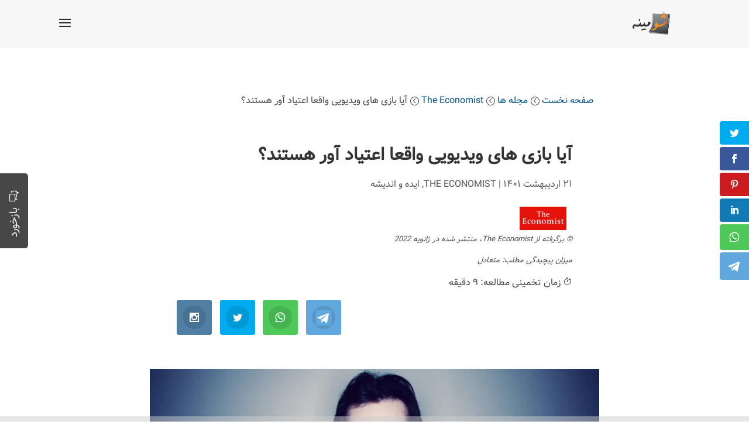

--- FILE ---
content_type: text/html; charset=UTF-8
request_url: https://www.shomineh.com/magazines/economist/are-video-games-really-addictive/
body_size: 54393
content:
<!DOCTYPE html><html dir="rtl" lang="fa-IR"><head><script data-no-optimize="1" type="503668df52c721410319a346-text/javascript">var litespeed_docref=sessionStorage.getItem("litespeed_docref");litespeed_docref&&(Object.defineProperty(document,"referrer",{get:function(){return litespeed_docref}}),sessionStorage.removeItem("litespeed_docref"));</script> <meta charset="UTF-8" /><meta http-equiv="X-UA-Compatible" content="IE=edge"><link rel="pingback" href="https://www.shomineh.com/xmlrpc.php" /> <script type="503668df52c721410319a346-text/javascript">document.documentElement.className = 'js';</script> <style id="et-divi-open-sans-inline-css">/* Original: https://fonts.googleapis.com/css?family=Open+Sans:300italic,400italic,600italic,700italic,800italic,400,300,600,700,800&#038;subset=cyrillic,cyrillic-ext,greek,greek-ext,hebrew,latin,latin-ext,vietnamese&#038;display=swap *//* User Agent: Mozilla/5.0 (Unknown; Linux x86_64) AppleWebKit/538.1 (KHTML, like Gecko) Safari/538.1 Daum/4.1 */@font-face {font-family: 'Open Sans';font-style: italic;font-weight: 300;font-stretch: normal;font-display: swap;src: url(https://fonts.gstatic.com/s/opensans/v44/memQYaGs126MiZpBA-UFUIcVXSCEkx2cmqvXlWq8tWZ0Pw86hd0Rk5hkaVc.ttf) format('truetype');}@font-face {font-family: 'Open Sans';font-style: italic;font-weight: 400;font-stretch: normal;font-display: swap;src: url(https://fonts.gstatic.com/s/opensans/v44/memQYaGs126MiZpBA-UFUIcVXSCEkx2cmqvXlWq8tWZ0Pw86hd0Rk8ZkaVc.ttf) format('truetype');}@font-face {font-family: 'Open Sans';font-style: italic;font-weight: 600;font-stretch: normal;font-display: swap;src: url(https://fonts.gstatic.com/s/opensans/v44/memQYaGs126MiZpBA-UFUIcVXSCEkx2cmqvXlWq8tWZ0Pw86hd0RkxhjaVc.ttf) format('truetype');}@font-face {font-family: 'Open Sans';font-style: italic;font-weight: 700;font-stretch: normal;font-display: swap;src: url(https://fonts.gstatic.com/s/opensans/v44/memQYaGs126MiZpBA-UFUIcVXSCEkx2cmqvXlWq8tWZ0Pw86hd0RkyFjaVc.ttf) format('truetype');}@font-face {font-family: 'Open Sans';font-style: italic;font-weight: 800;font-stretch: normal;font-display: swap;src: url(https://fonts.gstatic.com/s/opensans/v44/memQYaGs126MiZpBA-UFUIcVXSCEkx2cmqvXlWq8tWZ0Pw86hd0Rk0ZjaVc.ttf) format('truetype');}@font-face {font-family: 'Open Sans';font-style: normal;font-weight: 300;font-stretch: normal;font-display: swap;src: url(https://fonts.gstatic.com/s/opensans/v44/memSYaGs126MiZpBA-UvWbX2vVnXBbObj2OVZyOOSr4dVJWUgsiH0C4n.ttf) format('truetype');}@font-face {font-family: 'Open Sans';font-style: normal;font-weight: 400;font-stretch: normal;font-display: swap;src: url(https://fonts.gstatic.com/s/opensans/v44/memSYaGs126MiZpBA-UvWbX2vVnXBbObj2OVZyOOSr4dVJWUgsjZ0C4n.ttf) format('truetype');}@font-face {font-family: 'Open Sans';font-style: normal;font-weight: 600;font-stretch: normal;font-display: swap;src: url(https://fonts.gstatic.com/s/opensans/v44/memSYaGs126MiZpBA-UvWbX2vVnXBbObj2OVZyOOSr4dVJWUgsgH1y4n.ttf) format('truetype');}@font-face {font-family: 'Open Sans';font-style: normal;font-weight: 700;font-stretch: normal;font-display: swap;src: url(https://fonts.gstatic.com/s/opensans/v44/memSYaGs126MiZpBA-UvWbX2vVnXBbObj2OVZyOOSr4dVJWUgsg-1y4n.ttf) format('truetype');}@font-face {font-family: 'Open Sans';font-style: normal;font-weight: 800;font-stretch: normal;font-display: swap;src: url(https://fonts.gstatic.com/s/opensans/v44/memSYaGs126MiZpBA-UvWbX2vVnXBbObj2OVZyOOSr4dVJWUgshZ1y4n.ttf) format('truetype');}/* User Agent: Mozilla/5.0 (Windows NT 6.1; WOW64; rv:27.0) Gecko/20100101 Firefox/27.0 */@font-face {font-family: 'Open Sans';font-style: italic;font-weight: 300;font-stretch: normal;font-display: swap;src: url(https://fonts.gstatic.com/l/font?kit=memQYaGs126MiZpBA-UFUIcVXSCEkx2cmqvXlWq8tWZ0Pw86hd0Rk5hkaVQ&skey=743457fe2cc29280&v=v44) format('woff');}@font-face {font-family: 'Open Sans';font-style: italic;font-weight: 400;font-stretch: normal;font-display: swap;src: url(https://fonts.gstatic.com/l/font?kit=memQYaGs126MiZpBA-UFUIcVXSCEkx2cmqvXlWq8tWZ0Pw86hd0Rk8ZkaVQ&skey=743457fe2cc29280&v=v44) format('woff');}@font-face {font-family: 'Open Sans';font-style: italic;font-weight: 600;font-stretch: normal;font-display: swap;src: url(https://fonts.gstatic.com/l/font?kit=memQYaGs126MiZpBA-UFUIcVXSCEkx2cmqvXlWq8tWZ0Pw86hd0RkxhjaVQ&skey=743457fe2cc29280&v=v44) format('woff');}@font-face {font-family: 'Open Sans';font-style: italic;font-weight: 700;font-stretch: normal;font-display: swap;src: url(https://fonts.gstatic.com/l/font?kit=memQYaGs126MiZpBA-UFUIcVXSCEkx2cmqvXlWq8tWZ0Pw86hd0RkyFjaVQ&skey=743457fe2cc29280&v=v44) format('woff');}@font-face {font-family: 'Open Sans';font-style: italic;font-weight: 800;font-stretch: normal;font-display: swap;src: url(https://fonts.gstatic.com/l/font?kit=memQYaGs126MiZpBA-UFUIcVXSCEkx2cmqvXlWq8tWZ0Pw86hd0Rk0ZjaVQ&skey=743457fe2cc29280&v=v44) format('woff');}@font-face {font-family: 'Open Sans';font-style: normal;font-weight: 300;font-stretch: normal;font-display: swap;src: url(https://fonts.gstatic.com/l/font?kit=memSYaGs126MiZpBA-UvWbX2vVnXBbObj2OVZyOOSr4dVJWUgsiH0C4k&skey=62c1cbfccc78b4b2&v=v44) format('woff');}@font-face {font-family: 'Open Sans';font-style: normal;font-weight: 400;font-stretch: normal;font-display: swap;src: url(https://fonts.gstatic.com/l/font?kit=memSYaGs126MiZpBA-UvWbX2vVnXBbObj2OVZyOOSr4dVJWUgsjZ0C4k&skey=62c1cbfccc78b4b2&v=v44) format('woff');}@font-face {font-family: 'Open Sans';font-style: normal;font-weight: 600;font-stretch: normal;font-display: swap;src: url(https://fonts.gstatic.com/l/font?kit=memSYaGs126MiZpBA-UvWbX2vVnXBbObj2OVZyOOSr4dVJWUgsgH1y4k&skey=62c1cbfccc78b4b2&v=v44) format('woff');}@font-face {font-family: 'Open Sans';font-style: normal;font-weight: 700;font-stretch: normal;font-display: swap;src: url(https://fonts.gstatic.com/l/font?kit=memSYaGs126MiZpBA-UvWbX2vVnXBbObj2OVZyOOSr4dVJWUgsg-1y4k&skey=62c1cbfccc78b4b2&v=v44) format('woff');}@font-face {font-family: 'Open Sans';font-style: normal;font-weight: 800;font-stretch: normal;font-display: swap;src: url(https://fonts.gstatic.com/l/font?kit=memSYaGs126MiZpBA-UvWbX2vVnXBbObj2OVZyOOSr4dVJWUgshZ1y4k&skey=62c1cbfccc78b4b2&v=v44) format('woff');}/* User Agent: Mozilla/5.0 (Windows NT 6.3; rv:39.0) Gecko/20100101 Firefox/39.0 */@font-face {font-family: 'Open Sans';font-style: italic;font-weight: 300;font-stretch: normal;font-display: swap;src: url(https://fonts.gstatic.com/s/opensans/v44/memQYaGs126MiZpBA-UFUIcVXSCEkx2cmqvXlWq8tWZ0Pw86hd0Rk5hkaVI.woff2) format('woff2');}@font-face {font-family: 'Open Sans';font-style: italic;font-weight: 400;font-stretch: normal;font-display: swap;src: url(https://fonts.gstatic.com/s/opensans/v44/memQYaGs126MiZpBA-UFUIcVXSCEkx2cmqvXlWq8tWZ0Pw86hd0Rk8ZkaVI.woff2) format('woff2');}@font-face {font-family: 'Open Sans';font-style: italic;font-weight: 600;font-stretch: normal;font-display: swap;src: url(https://fonts.gstatic.com/s/opensans/v44/memQYaGs126MiZpBA-UFUIcVXSCEkx2cmqvXlWq8tWZ0Pw86hd0RkxhjaVI.woff2) format('woff2');}@font-face {font-family: 'Open Sans';font-style: italic;font-weight: 700;font-stretch: normal;font-display: swap;src: url(https://fonts.gstatic.com/s/opensans/v44/memQYaGs126MiZpBA-UFUIcVXSCEkx2cmqvXlWq8tWZ0Pw86hd0RkyFjaVI.woff2) format('woff2');}@font-face {font-family: 'Open Sans';font-style: italic;font-weight: 800;font-stretch: normal;font-display: swap;src: url(https://fonts.gstatic.com/s/opensans/v44/memQYaGs126MiZpBA-UFUIcVXSCEkx2cmqvXlWq8tWZ0Pw86hd0Rk0ZjaVI.woff2) format('woff2');}@font-face {font-family: 'Open Sans';font-style: normal;font-weight: 300;font-stretch: normal;font-display: swap;src: url(https://fonts.gstatic.com/s/opensans/v44/memSYaGs126MiZpBA-UvWbX2vVnXBbObj2OVZyOOSr4dVJWUgsiH0C4i.woff2) format('woff2');}@font-face {font-family: 'Open Sans';font-style: normal;font-weight: 400;font-stretch: normal;font-display: swap;src: url(https://fonts.gstatic.com/s/opensans/v44/memSYaGs126MiZpBA-UvWbX2vVnXBbObj2OVZyOOSr4dVJWUgsjZ0C4i.woff2) format('woff2');}@font-face {font-family: 'Open Sans';font-style: normal;font-weight: 600;font-stretch: normal;font-display: swap;src: url(https://fonts.gstatic.com/s/opensans/v44/memSYaGs126MiZpBA-UvWbX2vVnXBbObj2OVZyOOSr4dVJWUgsgH1y4i.woff2) format('woff2');}@font-face {font-family: 'Open Sans';font-style: normal;font-weight: 700;font-stretch: normal;font-display: swap;src: url(https://fonts.gstatic.com/s/opensans/v44/memSYaGs126MiZpBA-UvWbX2vVnXBbObj2OVZyOOSr4dVJWUgsg-1y4i.woff2) format('woff2');}@font-face {font-family: 'Open Sans';font-style: normal;font-weight: 800;font-stretch: normal;font-display: swap;src: url(https://fonts.gstatic.com/s/opensans/v44/memSYaGs126MiZpBA-UvWbX2vVnXBbObj2OVZyOOSr4dVJWUgshZ1y4i.woff2) format('woff2');}</style><meta name='robots' content='index, follow, max-image-preview:large, max-snippet:-1, max-video-preview:-1' /><title>آیا بازی های ویدیویی واقعا اعتیاد آور هستند؟ - شومینه</title><meta name="description" content="کسانی که از «اختلال بازی» رنج میبرند، بازی کردن را نسبت به دیگر فعالیتهای ضروری زندگی خود در اولویت قرار می دهند، از این رو در بسیاری جهات به زندگی خود آسیب می زنند." /><link rel="canonical" href="https://www.shomineh.com/magazines/economist/are-video-games-really-addictive/" /><meta property="og:locale" content="fa_IR" /><meta property="og:type" content="article" /><meta property="og:title" content="آیا بازی های ویدیویی واقعا اعتیاد آور هستند؟ - شومینه" /><meta property="og:description" content="کسانی که از «اختلال بازی» رنج میبرند، بازی کردن را نسبت به دیگر فعالیتهای ضروری زندگی خود در اولویت قرار می دهند، از این رو در بسیاری جهات به زندگی خود آسیب می زنند." /><meta property="og:url" content="https://www.shomineh.com/magazines/economist/are-video-games-really-addictive/" /><meta property="og:site_name" content="شومینه" /><meta property="article:published_time" content="2022-05-11T08:32:48+00:00" /><meta property="article:modified_time" content="2022-05-11T08:35:10+00:00" /><meta property="og:image" content="https://www.shomineh.com/wp-content/uploads/2022/05/exhausted-man-playing-video-games.webp" /><meta property="og:image:width" content="2392" /><meta property="og:image:height" content="1342" /><meta property="og:image:type" content="image/webp" /><meta name="author" content="Amir Keighobadi" /><meta name="twitter:card" content="summary_large_image" /><meta name="twitter:label1" content="نوشته‌شده بدست" /><meta name="twitter:data1" content="Amir Keighobadi" /><meta name="twitter:label2" content="زمان تقریبی برای خواندن" /><meta name="twitter:data2" content="1 دقیقه" /> <script type="application/ld+json" class="yoast-schema-graph">{"@context":"https://schema.org","@graph":[{"@type":"Article","@id":"https://www.shomineh.com/magazines/economist/are-video-games-really-addictive/#article","isPartOf":{"@id":"https://www.shomineh.com/magazines/economist/are-video-games-really-addictive/"},"author":{"name":"Amir Keighobadi","@id":"https://www.shomineh.com/#/schema/person/05b4e8bed09ef401daf8e09cc35fff7d"},"headline":"آیا بازی های ویدیویی واقعا اعتیاد آور هستند؟","datePublished":"2022-05-11T08:32:48+00:00","dateModified":"2022-05-11T08:35:10+00:00","mainEntityOfPage":{"@id":"https://www.shomineh.com/magazines/economist/are-video-games-really-addictive/"},"wordCount":140,"commentCount":0,"image":{"@id":"https://www.shomineh.com/magazines/economist/are-video-games-really-addictive/#primaryimage"},"thumbnailUrl":"https://www.shomineh.com/wp-content/uploads/2022/05/exhausted-man-playing-video-games.webp","keywords":["بازی","روانشناسی"],"articleSection":["The Economist","ایده و اندیشه"],"inLanguage":"fa-IR","potentialAction":[{"@type":"CommentAction","name":"Comment","target":["https://www.shomineh.com/magazines/economist/are-video-games-really-addictive/#respond"]}]},{"@type":"WebPage","@id":"https://www.shomineh.com/magazines/economist/are-video-games-really-addictive/","url":"https://www.shomineh.com/magazines/economist/are-video-games-really-addictive/","name":"آیا بازی های ویدیویی واقعا اعتیاد آور هستند؟ - شومینه","isPartOf":{"@id":"https://www.shomineh.com/#website"},"primaryImageOfPage":{"@id":"https://www.shomineh.com/magazines/economist/are-video-games-really-addictive/#primaryimage"},"image":{"@id":"https://www.shomineh.com/magazines/economist/are-video-games-really-addictive/#primaryimage"},"thumbnailUrl":"https://www.shomineh.com/wp-content/uploads/2022/05/exhausted-man-playing-video-games.webp","datePublished":"2022-05-11T08:32:48+00:00","dateModified":"2022-05-11T08:35:10+00:00","author":{"@id":"https://www.shomineh.com/#/schema/person/05b4e8bed09ef401daf8e09cc35fff7d"},"description":"کسانی که از «اختلال بازی» رنج میبرند، بازی کردن را نسبت به دیگر فعالیتهای ضروری زندگی خود در اولویت قرار می دهند، از این رو در بسیاری جهات به زندگی خود آسیب می زنند.","breadcrumb":{"@id":"https://www.shomineh.com/magazines/economist/are-video-games-really-addictive/#breadcrumb"},"inLanguage":"fa-IR","potentialAction":[{"@type":"ReadAction","target":["https://www.shomineh.com/magazines/economist/are-video-games-really-addictive/"]}]},{"@type":"ImageObject","inLanguage":"fa-IR","@id":"https://www.shomineh.com/magazines/economist/are-video-games-really-addictive/#primaryimage","url":"https://www.shomineh.com/wp-content/uploads/2022/05/exhausted-man-playing-video-games.webp","contentUrl":"https://www.shomineh.com/wp-content/uploads/2022/05/exhausted-man-playing-video-games.webp","width":2392,"height":1342,"caption":"اعتیاد به بازیهای ویدئویی"},{"@type":"BreadcrumbList","@id":"https://www.shomineh.com/magazines/economist/are-video-games-really-addictive/#breadcrumb","itemListElement":[{"@type":"ListItem","position":1,"name":"صفحه نخست","item":"https://www.shomineh.com/"},{"@type":"ListItem","position":2,"name":"آیا بازی های ویدیویی واقعا اعتیاد آور هستند؟"}]},{"@type":"WebSite","@id":"https://www.shomineh.com/#website","url":"https://www.shomineh.com/","name":"شومینه","description":"منتخب مجلات روز دنیا","potentialAction":[{"@type":"SearchAction","target":{"@type":"EntryPoint","urlTemplate":"https://www.shomineh.com/?s={search_term_string}"},"query-input":{"@type":"PropertyValueSpecification","valueRequired":true,"valueName":"search_term_string"}}],"inLanguage":"fa-IR"},{"@type":"Person","@id":"https://www.shomineh.com/#/schema/person/05b4e8bed09ef401daf8e09cc35fff7d","name":"Amir Keighobadi","url":"https://www.shomineh.com/author/akeighobadi/"}]}</script> <link rel='dns-prefetch' href='//www.googletagmanager.com' /><link rel='dns-prefetch' href='//fonts.googleapis.com' /><link rel='dns-prefetch' href='//pagead2.googlesyndication.com' /><link rel="alternate" type="application/rss+xml" title="شومینه &raquo; خوراک" href="https://www.shomineh.com/feed/" /><link rel="alternate" type="application/rss+xml" title="شومینه &raquo; خوراک دیدگاه‌ها" href="https://www.shomineh.com/comments/feed/" /> <script type="503668df52c721410319a346-text/javascript" id="wpp-js" src="https://www.shomineh.com/wp-content/plugins/wordpress-popular-posts/assets/js/wpp.min.js?ver=7.3.6" data-sampling="1" data-sampling-rate="20" data-api-url="https://www.shomineh.com/wp-json/wordpress-popular-posts" data-post-id="281414" data-token="2d2f0198e0" data-lang="0" data-debug="0"></script> <link rel="alternate" type="application/rss+xml" title="شومینه &raquo; آیا بازی های ویدیویی واقعا اعتیاد آور هستند؟ خوراک دیدگاه‌ها" href="https://www.shomineh.com/magazines/economist/are-video-games-really-addictive/feed/" /><link rel="alternate" title="oEmbed (JSON)" type="application/json+oembed" href="https://www.shomineh.com/wp-json/oembed/1.0/embed?url=https%3A%2F%2Fwww.shomineh.com%2Fmagazines%2Feconomist%2Fare-video-games-really-addictive%2F" /><link rel="alternate" title="oEmbed (XML)" type="text/xml+oembed" href="https://www.shomineh.com/wp-json/oembed/1.0/embed?url=https%3A%2F%2Fwww.shomineh.com%2Fmagazines%2Feconomist%2Fare-video-games-really-addictive%2F&#038;format=xml" /><meta content="Shomineh Divi Child v.1.0.1625697710" name="generator"/><style type="text/css">.mistape-test, .mistape_mistake_inner {color: #E42029 !important;}
			#mistape_dialog h2::before, #mistape_dialog .mistape_action, .mistape-letter-back {background-color: #E42029 !important; }
			#mistape_reported_text:before, #mistape_reported_text:after {border-color: #E42029 !important;}
            .mistape-letter-front .front-left {border-left-color: #E42029 !important;}
            .mistape-letter-front .front-right {border-right-color: #E42029 !important;}
            .mistape-letter-front .front-bottom, .mistape-letter-back > .mistape-letter-back-top, .mistape-letter-top {border-bottom-color: #E42029 !important;}
            .mistape-logo svg {fill: #E42029 !important;}</style><style id="litespeed-ccss">#mistape_dialog h2::before,#mistape_dialog .mistape_action,.mistape-letter-back{background-color:#E42029!important}#mistape_reported_text:before,#mistape_reported_text:after{border-color:#E42029!important}.mistape-letter-front .front-left{border-left-color:#E42029!important}.mistape-letter-front .front-right{border-right-color:#E42029!important}.mistape-letter-front .front-bottom,.mistape-letter-back>.mistape-letter-back-top,.mistape-letter-top{border-bottom-color:#E42029!important}.et_pb_text ul{margin:30px}.et_pb_text li{margin-top:16px}button::-moz-focus-inner{padding:0;border:0}.post-ratings-loading{display:none;height:16px;text-align:left}.post-ratings-image{border:0}.post-ratings-loading img{border:0;padding:0;margin:0}.post-ratings-loading{text-align:right}#mistape_dialog,#mistape_dialog .dialog__overlay{width:100%;height:100%;top:0;left:0}#mistape_dialog{position:fixed;z-index:2147483647;display:none;-webkit-align-items:center;align-items:center;-webkit-justify-content:center;justify-content:center}#mistape_dialog .dialog__overlay{position:absolute;background:rgb(55 58 71/.9);opacity:0;-webkit-backface-visibility:hidden}#mistape_dialog .dialog__content .dialog-wrap{perspective:800px}#mistape_dialog .dialog__content .dialog-wrap .dialog-wrap-top{padding:30px 30px 0;background:#fff;transform-origin:50% 100%;position:relative;z-index:1;transform-style:preserve-3d;backface-visibility:hidden;-webkit-backface-visibility:hidden}#mistape_dialog .dialog__content .dialog-wrap .dialog-wrap-top::after{content:"";width:100%;height:100%;position:absolute;background:#fff;top:0;left:0;transform:rotateX(180deg);transform-style:preserve-3d;backface-visibility:hidden;-webkit-backface-visibility:hidden}#mistape_dialog .dialog__content .dialog-wrap .dialog-wrap-bottom{padding:31px 30px 45px;background:#fff;transform:translate3d(0,0,0) translateZ(0);backface-visibility:hidden;-webkit-backface-visibility:hidden;margin-top:-1px}#mistape_dialog .dialog__content{width:50%;max-width:560px;min-width:290px;text-align:center;position:relative;opacity:0;font-size:14px;box-sizing:content-box}#mistape_reported_text{padding:5px 10px;position:relative;z-index:0;font-weight:400}#mistape_reported_text::before{content:"";width:15px;height:15px;border-top:solid 2px #E42029;border-left:solid 2px #E42029;position:absolute;z-index:-1;top:0;left:0}#mistape_reported_text::after{content:"";width:15px;height:15px;border-bottom:solid 2px #E42029;border-right:solid 2px #E42029;position:absolute;z-index:-1;bottom:0;right:0}#mistape_dialog .mistape_dialog_block{margin-top:20px}#mistape_dialog .pos-relative{position:relative}#mistape_dialog .mistape_action{display:inline-block;padding:11px 25px;margin:0 5px;font-weight:600;border:none;color:#fff;background:#E42029;text-decoration:none;text-transform:uppercase;font-size:13px;min-width:150px}#mistape_dialog h2{margin:0;font-weight:400;font-size:22px;padding:0 0 20px;position:relative}#mistape_dialog h2::before{content:"";height:1px;width:60px;position:absolute;bottom:0;left:calc(50% - 30px);background:#E42029}#mistape_dialog h3{margin:0;font-weight:300;font-size:14px;text-transform:none;padding:0 0 1em;color:#BFBFBF}.mistape-letter-front{width:304px;height:190px;position:absolute;bottom:0;z-index:4;left:calc(50% - 152px);transform:scale(.145);transform-origin:50% 100%;opacity:0}.mistape-letter-front .front-left{width:0;height:0;border-left:152px solid #E42029;border-right:0;border-top:95px solid #fff0;border-bottom:95px solid #fff0;position:absolute;z-index:2;top:0;left:0}.mistape-letter-front .front-right{width:0;height:0;border-right:152px solid #E42029;border-left:0;border-top:95px solid #fff0;border-bottom:95px solid #fff0;position:absolute;z-index:2;top:0;right:0}.mistape-letter-front .front-right:before{content:"";display:block;width:0;height:0;border-right:152px solid rgb(0 0 0/.2);border-left:0;border-top:95px solid #fff0;border-bottom:95px solid #fff0;position:absolute;top:-95px;right:-152px}.mistape-letter-front .front-bottom{width:0;height:0;border-bottom:95px solid #E42029;border-top:0;border-left:152px solid #fff0;border-right:152px solid #fff0;position:absolute;z-index:2;bottom:0;left:0}.mistape-letter-front .front-bottom:before{content:"";display:block;width:0;height:0;border-bottom:95px solid rgb(0 0 0/.1);border-top:0;border-left:152px solid #fff0;border-right:152px solid #fff0;position:absolute;top:0;right:-152px}.mistape-letter-back{width:304px;height:190px;background-color:#E42029;background-repeat:no-repeat;background-size:100% 100%;position:absolute;z-index:2;bottom:0;left:calc(50% - 152px);transform:scale(.145);transform-origin:50% 100%;opacity:0}.mistape-letter-back:before{content:"";display:block;width:100%;height:100%;position:absolute;top:0;left:0;background-color:rgb(0 0 0/.4)}.mistape-letter-back>.mistape-letter-back-top{width:0;height:0;border-bottom:95px solid #E42029;border-top:0;border-left:152px solid #fff0;border-right:152px solid #fff0;background-repeat:no-repeat;background-size:100% 100%;position:absolute;z-index:2;bottom:100%;left:calc(50% - 152px);transform-origin:50% 100%;transform:translateX(0) rotateX(-180deg)}.mistape-letter-back>.mistape-letter-back-top:before{content:"";display:block;width:0;height:0;border-bottom:95px solid rgb(0 0 0/.3);border-top:0;border-left:152px solid #fff0;border-right:152px solid #fff0;position:absolute;top:0;left:-152px}.mistape-letter-top{width:0;height:0;border-bottom:95px solid #E42029;border-top:0;border-left:152px solid #fff0;border-right:152px solid #fff0;position:absolute;z-index:2;bottom:0;opacity:0;left:calc(50% - 152px);transform-origin:50% 100%;transform:rotateX(0deg)}.mistape-letter-top:before{content:"";display:block;width:0;height:0;border-bottom:95px solid rgb(0 0 0/.3);border-top:0;border-left:152px solid #fff0;border-right:152px solid #fff0;position:absolute;top:0;left:-152px}#mistape_dialog .dialog__content .dialog-wrap{z-index:3;position:relative}#mistape_dialog .mistape_action[data-action="send"]{position:relative;z-index:8}.et_monarch .et_social_networks,.et_monarch .et_social_sidebar_networks,.et_monarch .et_social_networks span,.et_monarch .et_social_sidebar_networks span,.et_monarch .et_social_networks a,.et_monarch .et_social_sidebar_networks a,.et_monarch .et_social_networks i,.et_monarch .et_social_sidebar_networks i,.et_monarch .et_social_networks ul,.et_monarch .et_social_sidebar_networks ul,.et_monarch .et_social_networks li,.et_monarch .et_social_sidebar_networks li,.et_monarch .et_social_pinterest_window h3{font-family:"Open Sans",helvetica,arial,sans-serif;line-height:1em;text-transform:none;font-weight:400;margin:0;padding:0;border:0;outline:0;font-size:100%;vertical-align:baseline;background-image:none;-webkit-box-sizing:content-box;-moz-box-sizing:content-box;box-sizing:content-box;-webkit-transform:translate3d(0,0,0);transform:translate3d(0,0,0);-moz-transform:translate3d(0,0,0);-o-transform:translate3d(0,0,0);-webkit-font-smoothing:antialiased;-moz-osx-font-smoothing:grayscale}.et_monarch .et_social_networks,.et_monarch .et_social_sidebar_networks{font-family:"Open Sans",helvetica,arial,sans-serif;line-height:1em;font-weight:400;-webkit-font-smoothing:antialiased;-moz-osx-font-smoothing:grayscale}.et_monarch .et_social_pinterest_window h3{font-family:"Open Sans",helvetica,arial,sans-serif;font-size:26px;line-height:1.1em;color:#333;font-weight:400;letter-spacing:.5px;-webkit-font-smoothing:antialiased;-moz-osx-font-smoothing:grayscale}.et_monarch .et_social_icon{color:#FFF}.et_monarch .et_social_networks,.et_monarch .et_social_sidebar_networks{text-shadow:none!important}.et_monarch .et_social_icon,.et_monarch .et_social_icon:before,.et_monarch .et_social_icon:after{font-family:"ETmonarch";speak:none;font-style:normal;font-size:16px;line-height:16px;font-weight:400;font-variant:normal;text-transform:none;-webkit-font-smoothing:antialiased;-moz-osx-font-smoothing:grayscale;text-align:center;display:block}.et_monarch .et_social_icon_instagram:before,.et_monarch .et_social_icon_instagram:after{content:""}.et_monarch .et_social_icon_linkedin:before,.et_monarch .et_social_icon_linkedin:after{content:""}.et_monarch .et_social_icon_pinterest:before,.et_monarch .et_social_icon_pinterest:after{content:""}.et_monarch .et_social_icon_facebook:before,.et_monarch .et_social_icon_facebook:after{content:""}.et_monarch .et_social_icon_twitter:before,.et_monarch .et_social_icon_twitter:after{content:""}.et_monarch .et_social_facebook,.et_monarch .et_social_facebook{background-color:#3a579a}.et_monarch .et_social_twitter,.et_monarch .et_social_twitter{background-color:#00abf0}.et_monarch .et_social_pinterest{background-color:#cd1c1f}.et_monarch .et_social_instagram{background-color:#517fa4}.et_monarch .et_social_linkedin{background-color:#127bb6}.et_monarch .et_social_icon{position:relative;z-index:100}.et_monarch .et_social_networks span.et_social_overlay{height:100%;width:100%;background-color:rgb(0 0 0/.1);bottom:0;left:0;z-index:1;position:absolute}.et_monarch .et_social_networks{width:100%;display:inline-block}.et_monarch .et_social_networks .et_social_icons_container{padding:0!important;margin:0!important;line-height:1em!important;display:inline-block;width:inherit}.et_monarch .et_social_networks li{float:left;position:relative;margin:2%0 0 2%;overflow:hidden;min-height:40px;line-height:0}.et_monarch .et_social_networks li a{line-height:0}.et_monarch .et_social_networks li,.et_monarch .et_social_networks li a,.et_monarch .et_social_icon{display:block;overflow:hidden;-webkit-box-sizing:border-box;-moz-box-sizing:border-box;box-sizing:border-box}.et_monarch .et_social_networks span,.et_monarch .et_social_networks li i{position:relative;z-index:2}.et_monarch .et_social_networks .et_social_icon,.et_monarch .et_social_networks .et_social_icon:before,.et_monarch .et_social_networks .et_social_icon:after{width:40px;height:40px;line-height:40px;display:inline-block;-webkit-border-radius:100px;-moz-border-radius:100px;border-radius:100px}.et_monarch .et_social_icon:after{display:none}.et_monarch .et_social_slide .et_social_icon:after{display:inline-block;position:absolute;top:-40px;left:0}.et_monarch .et_social_sidebar_networks{left:0;position:fixed;top:30%;z-index:999999}.et_monarch .et_social_sidebar_networks ul{margin:0!important;list-style:none!important;padding:0!important}.et_monarch .et_social_sidebar_networks li{position:relative;width:40px;overflow:hidden;text-align:center;-webkit-box-sizing:border-box;-moz-box-sizing:border-box;box-sizing:border-box}.et_monarch .et_social_sidebar_networks a{display:block;padding:12px 0 12px;float:left;width:100%;height:100%;-webkit-box-sizing:border-box;-moz-box-sizing:border-box;box-sizing:border-box}.et_monarch .et_social_icon:before,.et_monarch .et_social_icon:after{position:relative;width:100%}.et_monarch .et_social_icon:after{display:none}.et_monarch .et_social_sidebar_networks_right{right:0;left:auto}.et_monarch .et_social_sidebar_networks_right li{float:right;clear:both}.et_monarch .et_social_sidebar_networks_right span.et_social_hide_sidebar{float:right;margin:8px 8px 0 0!important;clear:both}.et_monarch .et_social_sidebar_networks_right.et_social_rounded.et_social_sidebar_flip span.et_social_hide_sidebar{margin-right:13px!important}.et_monarch .et_social_sidebar_networks_right span.et_social_hide_sidebar:before{transform:rotate(90deg);right:-1px;left:auto}.et_monarch .et_social_sidebar_flip li{border-left:0 solid rgb(0 0 0/.4);width:50px}.et_monarch .et_social_sidebar_networks_right.et_social_sidebar_flip li{border-right:0 solid rgb(0 0 0/.4);border-left:none}.et_monarch .et_social_rounded.et_social_sidebar_networks li:first-child{-webkit-border-top-right-radius:4px;-moz-border-radius-topright:4px;border-top-right-radius:4px}.et_monarch .et_social_rounded.et_social_sidebar_networks li:last-child{-webkit-border-bottom-right-radius:4px;-moz-border-radius-bottomright:4px;border-bottom-right-radius:4px}.et_monarch .et_social_sidebar_networks.et_social_rounded.et_social_space li{-webkit-border-top-right-radius:4px;-moz-border-radius-topright:4px;border-top-right-radius:4px;-webkit-border-bottom-right-radius:4px;-moz-border-radius-bottomright:4px;border-bottom-right-radius:4px}.et_monarch .et_social_sidebar_networks_right.et_social_rounded.et_social_sidebar_networks li{-webkit-border-radius:0;-moz-border-radius:0;border-radius:0}.et_monarch .et_social_sidebar_networks_right.et_social_rounded.et_social_sidebar_networks li:first-child{-webkit-border-top-left-radius:4px;-moz-border-radius-topright:4px;border-top-left-radius:4px}.et_monarch .et_social_sidebar_networks_right.et_social_rounded.et_social_sidebar_networks li:last-child{-webkit-border-bottom-left-radius:4px;-moz-border-radius-bottomright:4px;border-bottom-left-radius:4px}.et_monarch .et_social_sidebar_networks_right.et_social_sidebar_networks.et_social_rounded.et_social_space li{-webkit-border-top-left-radius:4px;-moz-border-radius-topright:4px;border-top-left-radius:4px;-webkit-border-bottom-left-radius:4px;-moz-border-radius-bottomright:4px;border-bottom-left-radius:4px}.et_monarch .et_social_space li{margin-bottom:4px}.et_monarch span.et_social_hide_sidebar{background:rgb(0 0 0/.3);height:24px;width:24px;display:block;margin:8px 0 0 8px!important;border-radius:12px;opacity:0}.et_monarch .et_social_rounded.et_social_sidebar_flip span.et_social_hide_sidebar{margin-left:13px!important}.et_monarch span.et_social_hide_sidebar:before{content:"";transform:rotate(-90deg);font-size:20px!important;line-height:24px!important;left:-1px}.et_monarch .et_social_sidebar_networks.et_social_visible_sidebar .et_social_icons_container{margin-left:0px!important}.et_monarch .et_social_top ul,.et_monarch .et_social_top li,.et_monarch .et_social_top span,.et_monarch .et_social_top a,.et_monarch .et_social_top .et_social_icons_container{text-align:center}.et_monarch .et_social_top li a{padding:10px}.et_monarch .et_social_top span{display:block;margin:0}.et_monarch .et_social_top span.et_social_overlay{background-color:#fff0}.et_monarch .et_social_top .et_social_icon{background-color:rgb(0 0 0/.1)}.et_monarch .et_social_rounded.et_social_networks li{-webkit-border-radius:4px;-moz-border-radius:4px;border-radius:4px;overflow:hidden}.et_monarch .et_social_autowidth li{width:auto;margin:0 2% 2%0!important}.et_monarch .et_social_autowidth li:first-child{margin-left:0;clear:both}.et_monarch .et_social_icons_container a{text-decoration:none!important}.et_monarch .et_social_close:after{font-family:"etmonarch";speak:none;font-style:normal;font-weight:400;font-variant:normal;text-transform:none;font-size:16px}.et_monarch span.et_social_close{position:absolute;right:10px;top:0;line-height:40px}.et_monarch span.et_social_close:after{content:"";color:#ccc}.et_monarch .et_social_pin_images_outer{display:none;z-index:9999999999;position:absolute}.et_monarch .et_social_pin_images_outer:after{content:"";background-color:rgb(0 0 0/.6);top:0;left:0;width:100%;height:100%;position:fixed;z-index:999999}.et_monarch .et_social_pinterest_window{background:#fff;position:fixed;top:20%;left:50%;padding:20px;width:500px;height:400px;z-index:9999999;margin-left:-250px;-webkit-border-radius:7px;-moz-border-radius:7px;border-radius:7px}.et_monarch .et_social_pin_images{overflow:auto;max-height:370px;z-index:999;position:relative}@media only screen and (max-width:1024px){.et_monarch .et_social_mobile_off{display:none!important}.et_monarch .et_social_sidebar_networks{display:none}}@media only screen and (max-width:767px){.et_monarch .et_social_networks li{margin:2%0 0 2%!important;width:49%!important;clear:none!important}.et_monarch .et_social_networks li:nth-child(2n+1){margin-left:0!important;clear:both!important}.et_monarch .et_social_networks li:nth-child(-n+2){margin-top:0!important}.et_monarch .et_social_pinterest_window{height:80%;width:80%;top:10px;margin-left:0;z-index:99999999;left:6%}.et_monarch .et_social_pin_images{max-height:90%}.et_monarch .et_social_autowidth.et_social_networks li:nth-child(n){width:auto!important;margin:0 2% 2%0!important;clear:none!important}}@media only screen and (max-width:479px){.et_monarch .et_social_networks li{width:100%!important;margin-left:0!important;clear:both!important}.et_monarch .et_social_networks li:first-child{margin-top:0!important}.et_monarch .et_social_networks li:nth-child(n+2){margin:2%0 0 0!important}.et_monarch .et_social_autowidth.et_social_networks li:nth-child(n){width:auto!important;margin:0 2% 2%0!important;clear:none!important}}@-webkit-keyframes et_social_fadeIn{0%{opacity:0}100%{opacity:1}}@-moz-keyframes et_social_fadeIn{0%{opacity:0}100%{opacity:1}}@-o-keyframes et_social_fadeIn{0%{opacity:0}100%{opacity:1}}@keyframes et_social_fadeIn{0%{opacity:0}100%{opacity:1}}.et_monarch .et_social_fadein.et_social_animated{opacity:1;-webkit-animation:et_social_fadeIn 1s 1 cubic-bezier(.77,0,.175,1);-moz-animation:et_social_fadeIn 1s 1 cubic-bezier(.77,0,.175,1);-o-animation:et_social_fadeIn 1s 1 cubic-bezier(.77,0,.175,1);animation:et_social_fadeIn 1s 1 cubic-bezier(.77,0,.175,1)}a,body,code,div,form,h1,h2,h3,html,i,img,label,li,p,pre,span,strong,ul{margin:0;padding:0;border:0;outline:0;font-size:100%;-ms-text-size-adjust:100%;-webkit-text-size-adjust:100%;vertical-align:baseline;background:#fff0}body{line-height:1}ul{list-style:none}:focus{outline:0}pre{overflow:auto;padding:10px}header{display:block}body{font-family:Open Sans,Arial,sans-serif;font-size:14px;color:#666;background-color:#fff;line-height:1.7em;font-weight:500;-webkit-font-smoothing:antialiased;-moz-osx-font-smoothing:grayscale}body.et_cover_background{background-size:cover!important;background-position:top!important;background-repeat:no-repeat!important;background-attachment:fixed}a{color:#2ea3f2}a{text-decoration:none}p{padding-bottom:1em}p:not(.has-background):last-of-type{padding-bottom:0}strong{font-weight:700}i{font-style:italic}code,pre{font-family:Courier New,monospace;margin-bottom:10px}h1,h2,h3{color:#333;padding-bottom:10px;line-height:1em;font-weight:500}h2 a,h3 a{color:inherit}h1{font-size:30px}h2{font-size:26px}h3{font-size:22px}input{-webkit-appearance:none}input[type=email],textarea{background-color:#fff;border:1px solid #bbb;padding:2px;color:#4e4e4e}textarea{margin:0}textarea{padding:4px}button,input,textarea{font-family:inherit}img{max-width:100%;height:auto}.clear{clear:both}.et-search-form{border-color:#2ea3f2}#main-content{background-color:#fff}.container{width:80%;max-width:1080px;margin:auto;position:relative}.et_button_left .et_pb_button:after{margin-left:0;left:1em}.et-l--body ul{list-style-type:disc;padding:0 0 23px 1em;line-height:26px}@media (max-width:980px){#page-container{padding-top:80px}}.et-social-instagram a.icon:before{content:""}.et-social-rss a.icon:before{content:""}*{-webkit-box-sizing:border-box;box-sizing:border-box}.et-social-icon a:before,.et_pb_button:after,.mobile_menu_bar:before,a.et_pb_more_button:after{font-family:ETmodules!important;speak:none;font-style:normal;font-weight:400;-webkit-font-feature-settings:normal;font-feature-settings:normal;font-variant:normal;text-transform:none;line-height:1;-webkit-font-smoothing:antialiased;-moz-osx-font-smoothing:grayscale;text-shadow:0 0;direction:ltr}.et-pb-icon{content:attr(data-icon)}.et-pb-icon{font-family:ETmodules;speak:none;font-weight:400;-webkit-font-feature-settings:normal;font-feature-settings:normal;font-variant:normal;text-transform:none;line-height:1;-webkit-font-smoothing:antialiased;font-size:96px;font-style:normal;display:inline-block;-webkit-box-sizing:border-box;box-sizing:border-box;direction:ltr}.et_pb_button{font-size:20px;font-weight:500;padding:.3em 1em;line-height:1.7em!important;background-color:#fff0;background-size:cover;background-position:50%;background-repeat:no-repeat;border:2px solid;border-radius:3px}.et_pb_button{position:relative}.et_pb_button:after,.et_pb_button:before{font-size:32px;line-height:1em;content:"5";opacity:0;position:absolute;margin-left:-1em;text-transform:none;-webkit-font-feature-settings:"kern"off;font-feature-settings:"kern"off;font-variant:none;font-style:normal;font-weight:400;text-shadow:none}.et_pb_button:before{display:none}.et_pb_bg_layout_dark,.et_pb_bg_layout_dark h2{color:#fff!important}.et_pb_module.et_pb_text_align_center{text-align:center}.et_pb_module.et_pb_text_align_right{text-align:right}.clearfix:after{visibility:hidden;display:block;font-size:0;content:" ";clear:both;height:0}.et_builder_inner_content{position:relative;z-index:1}.et_pb_css_mix_blend_mode_passthrough{mix-blend-mode:unset!important}.et_pb_module_inner{position:relative}.et_pb_module{position:relative;background-size:cover;background-position:50%;background-repeat:no-repeat}.et_pb_more_button{color:inherit;text-shadow:none;text-decoration:none;display:inline-block;margin-top:20px}.et_pb_module{-webkit-animation-timing-function:linear;animation-timing-function:linear;-webkit-animation-duration:.2s;animation-duration:.2s}@media (min-width:981px){.et_pb_section div.et_pb_row .et_pb_column .et_pb_module:last-child{margin-bottom:0}}@media (max-width:980px){.et_pb_column .et_pb_module{margin-bottom:30px}.et_pb_row .et_pb_column .et_pb_module:last-child{margin-bottom:0}.et_pb_more_button{display:inline-block!important}}@media (max-width:767px){.et_pb_more_button{display:inline-block!important}}@media (max-width:479px){a.et_pb_more_button{display:block}}@media (min-width:981px){.et_pb_gutters3 .et_pb_column{margin-right:5.5%}.et_pb_gutters3 .et_pb_column_4_4{width:100%}.et_pb_gutters3 .et_pb_column_4_4 .et_pb_module{margin-bottom:2.75%}}@media (min-width:981px){.et_pb_gutters1 .et_pb_column,.et_pb_gutters1.et_pb_row .et_pb_column{margin-right:0}.et_pb_gutters1 .et_pb_column_4_4,.et_pb_gutters1.et_pb_row .et_pb_column_4_4{width:100%}.et_pb_gutters1 .et_pb_column_4_4 .et_pb_module,.et_pb_gutters1.et_pb_row .et_pb_column_4_4 .et_pb_module{margin-bottom:0}}@media (max-width:980px){.et_pb_gutters1 .et_pb_column,.et_pb_gutters1 .et_pb_column .et_pb_module,.et_pb_gutters1.et_pb_row .et_pb_column,.et_pb_gutters1.et_pb_row .et_pb_column .et_pb_module{margin-bottom:0}}@media (max-width:767px){.et_pb_gutters1 .et_pb_column,.et_pb_gutters1 .et_pb_column .et_pb_module,.et_pb_gutters1.et_pb_row .et_pb_column,.et_pb_gutters1.et_pb_row .et_pb_column .et_pb_module{margin-bottom:0}}@media (max-width:479px){.et_pb_gutters1 .et_pb_column,.et_pb_gutters1.et_pb_row .et_pb_column{margin:0!important}.et_pb_gutters1 .et_pb_column .et_pb_module,.et_pb_gutters1.et_pb_row .et_pb_column .et_pb_module{margin-bottom:0}}.et_mobile_menu{border-color:#2EA3F2}.mobile_menu_bar:before,.mobile_menu_bar:after{color:#2EA3F2}.container{text-align:left;position:relative}.et_fixed_nav.et_show_nav #page-container{padding-top:80px}.et_fixed_nav #main-header{position:fixed}.et_header_style_left #et-top-navigation{padding-top:33px}.et_header_style_left .logo_container{position:absolute;height:100%;width:100%}.et_header_style_left #et-top-navigation .mobile_menu_bar{padding-bottom:24px}#logo{width:auto;margin-bottom:0;max-height:54%;display:inline-block;float:none;vertical-align:middle;-webkit-transform:translate3d(0,0,0)}span.logo_helper{display:inline-block;height:100%;vertical-align:middle;width:0}#et-top-navigation{font-weight:600}.et-search-form{top:0;bottom:0;right:0;position:absolute;z-index:1000;width:100%}.et-search-form input{width:90%;border:none;color:#333;position:absolute;top:0;bottom:0;right:30px;margin:auto;background:#fff0}.et-search-form .et-search-field::-ms-clear{width:0;height:0;display:none}.container.et_menu_container{z-index:99}form.et-search-form{background:#fff0!important}input[type="search"]::-webkit-search-cancel-button{-webkit-appearance:none}#et-top-navigation{float:right}.mobile_menu_bar{position:relative;display:block;line-height:0}.mobile_menu_bar:before,.et_toggle_slide_menu:after{content:"a";font-size:32px;left:0;position:relative;top:0}@media all and (max-width:980px){.et_fixed_nav.et_show_nav #page-container{padding-top:80px}.et_hide_mobile_logo #main-header .logo_container{display:none;opacity:0}#et-top-navigation{margin-right:0}.et_fixed_nav #main-header{position:absolute}.et_header_style_left #et-top-navigation{padding-top:24px;display:block}.et_header_style_left #logo{max-width:50%}.et_header_style_left .et-search-form{width:50%!important;max-width:50%!important}}@media all and (max-width:767px){#et-top-navigation{margin-right:0}}@media all and (max-width:479px){#et-top-navigation{margin-right:0}}#main-header{line-height:23px;font-weight:500;top:0;background-color:#fff;width:100%;-webkit-box-shadow:0 1px 0 rgb(0 0 0/.1);box-shadow:0 1px 0 rgb(0 0 0/.1);position:relative;z-index:99999}.et_mobile_menu li a{font-size:14px}.et_mobile_menu{position:absolute;left:0;padding:5%;background:#fff;width:100%;visibility:visible;opacity:1;display:none;z-index:9999;border-top:3px solid #2ea3f2;box-shadow:0 2px 5px rgb(0 0 0/.1);-moz-box-shadow:0 2px 5px rgb(0 0 0/.1);-webkit-box-shadow:0 2px 5px rgb(0 0 0/.1)}.et_mobile_menu li li{padding-left:5%}.et_mobile_menu li a{border-bottom:1px solid rgb(0 0 0/.03);color:#666;padding:10px 5%;display:block}.et_mobile_menu .menu-item-has-children>a{font-weight:700;background-color:rgb(0 0 0/.03)}.mobile_menu_bar{position:relative;display:block;line-height:0}.mobile_menu_bar:before{content:"a";font-size:32px;position:relative;left:0;top:0}.et_header_style_slide .et_slide_in_menu_container .et_mobile_menu li a,.et_header_style_slide .et_slide_in_menu_container,.et_header_style_slide .et_slide_in_menu_container input.et-search-field,.et_header_style_slide .et_slide_in_menu_container a,.et_header_style_slide .et_slide_menu_top ul.et-social-icons a,.et_header_style_slide .et_slide_menu_top span{font-size:14px}.et_header_style_slide .et_slide_in_menu_container .et-search-field::-moz-placeholder{font-size:14px;color:rgb(255 255 255/.6)}.et_header_style_slide .et_slide_in_menu_container .et-search-field::-webkit-input-placeholder{font-size:14px;color:rgb(255 255 255/.6)}.et_header_style_slide .et_slide_in_menu_container .et-search-field:-ms-input-placeholder{font-size:14px;color:rgb(255 255 255/.6)}.mobile_menu_bar.et_pb_header_toggle{display:none;width:32px}.et_header_style_slide .mobile_menu_bar.et_toggle_slide_menu{display:block}.et_slide_menu_top button#searchsubmit_header:before,.et_toggle_slide_menu:after{font-family:"ETmodules";speak:none;font-weight:400;font-variant:normal;text-transform:none;line-height:1;-webkit-font-smoothing:antialiased}.et_toggle_slide_menu:before{opacity:1}.et_toggle_slide_menu:after{content:"M";opacity:0;left:-32px;-webkit-transform:rotate(45deg);transform:rotate(45deg)}.et_slide_in_menu_container #mobile_menu_slide ul.sub-menu{display:none}.et_header_style_slide .et_slide_in_menu_container{width:320px;max-width:75%;padding-top:0!important}.et_slide_in_menu_container{overflow:auto;right:-100%;position:fixed;top:0;background:#2ea3f2;z-index:999999;height:100%}.et_slide_menu_top{background:rgb(0 0 0/.1);padding:40px}.et_header_style_slide #page-container{position:relative;left:0}.et_slide_menu_top ul.et-social-icons{float:left}.et_slide_menu_top ul.et-social-icons li{margin-left:0;margin-right:10px}.et_slide_menu_top:after{content:"";clear:both;display:block}.et_slide_menu_top .et-search-form{position:relative;height:35px;clear:both;background:rgb(0 0 0/.2)!important;padding:5px!important;margin:15px 0 0 0;border-radius:5px;width:100%!important;max-width:100%!important}.et_slide_menu_top input.et-search-field{left:5px}.et_slide_menu_top button#searchsubmit_header{right:0;width:30px;position:absolute;background:none;border:none;height:35px;top:0}.et_slide_menu_top button#searchsubmit_header:before{position:absolute;top:11px;left:7px;font-size:13px;content:"U";color:rgb(255 255 255/.6)}.et_slide_menu_top span{font-weight:600}.et_slide_in_menu_container .et_slide_menu_top,.et_slide_in_menu_container .et_slide_menu_top a,.et_slide_in_menu_container .et_slide_menu_top input{color:rgb(255 255 255/.6)}.et_slide_in_menu_container ul#mobile_menu_slide{display:block!important;background:none;border:none;-webkit-box-shadow:none;box-shadow:none;padding:28px 40px}.et_slide_in_menu_container #mobile_menu_slide li a{padding:10px 0;color:#fff;border:none}.et_slide_in_menu_container #mobile_menu_slide .menu-item-has-children{position:relative}.et_slide_in_menu_container .et_mobile_menu .menu-item-has-children>a{background:none;font-weight:400}.et_slide_in_menu_container .et_mobile_menu>.menu-item-has-children>a{font-weight:700}.et_slide_in_menu_container #mobile_menu_slide ul.sub-menu li{opacity:0}.et_slide_in_menu_container #mobile_menu_slide li li a{opacity:.6}@media all and (min-width:981px){.et_header_style_slide #et-top-navigation{padding:24px 0 24px 0!important}.et_header_style_slide #et-top-navigation .et_toggle_slide_menu{padding-bottom:0}.et_fixed_nav.et_header_style_slide #main-header{left:0}}@media all and (max-width:980px){.et_header_style_slide .et_slide_in_menu_container .et-search-form{width:100%!important;max-width:100%!important}.et_fixed_nav.et_header_style_slide #main-header{left:0!important}}.et-social-icons{float:right}.et-social-icons li{display:inline-block;margin-left:20px}.et-social-icon a{display:inline-block;font-size:24px;position:relative;text-align:center;color:#666;text-decoration:none}.et-social-icon span{display:none}@media all and (max-width:980px){.et-social-icons{float:none;text-align:center}}@media all and (max-width:980px){.et-social-icons{margin:0 0 5px}}body{direction:rtl;unicode-bidi:embed}.container{text-align:right}.et-social-icons{float:left}.et-social-icons li:last-child{margin-left:0}.et_pb_text_align_right{text-align:right!important}.et_pb_slide_with_image .et_pb_slide_description{text-align:right}.et_pb_slide_with_image .et_pb_slide_image{left:0}.et-search-form{right:auto;left:0}.et_header_style_slide .et_mobile_menu li li{padding-right:5%;padding-left:0}@media all and (min-width:981px){.et_fixed_nav.et_header_style_slide #main-header{right:0}}@media all and (max-width:980px){.rtl.et_fixed_nav.et_header_style_slide #main-header{right:0!important}}@media all and (max-width:767px){.et_pb_slide_with_image .et_pb_slide_description{text-align:center}}#et-top-navigation{float:left}.rtl.et_header_style_slide .et_slide_in_menu_container{left:-100%;right:unset}.rtl.et_header_style_slide #page-container{right:0}.et_pb_section{position:relative;background-color:#fff;background-position:50%;background-size:100%;background-size:cover}@media (min-width:981px){.et_pb_section{padding:4%0}}@media (max-width:980px){.et_pb_section{padding:50px 0}}.et_pb_row{width:80%;max-width:1080px;margin:auto;position:relative}.et_pb_row:after{content:"";display:block;clear:both;visibility:hidden;line-height:0;height:0;width:0}.et_pb_column{float:left;background-size:cover;background-position:50%;position:relative;z-index:2;min-height:1px}.et_pb_row .et_pb_column.et-last-child,.et_pb_row .et_pb_column:last-child{margin-right:0!important}.et_pb_column,.et_pb_row{background-size:cover;background-position:50%;background-repeat:no-repeat}@media (min-width:981px){.et_pb_row{padding:2%0}.et_pb_row .et_pb_column.et-last-child,.et_pb_row .et_pb_column:last-child{margin-right:0!important}}@media (max-width:980px){.et_pb_row{max-width:1080px}.et_pb_row{padding:30px 0}.et_pb_column{width:100%;margin-bottom:30px}.et_pb_row .et_pb_column.et-last-child,.et_pb_row .et_pb_column:last-child{margin-bottom:0}}@media (max-width:479px){.et_pb_column{width:100%!important}}.et_pb_title_container h1{font-size:26px}.et_pb_title_container{display:block;max-width:100%;word-wrap:break-word;z-index:98;position:relative}p.et_pb_title_meta_container{padding-bottom:1em}.et_pb_bg_layout_light p.et_pb_title_meta_container,.et_pb_bg_layout_light p.et_pb_title_meta_container a{color:#666}@media (max-width:767px){.et_pb_title_container h1{font-size:18px}}.et_pb_text{word-wrap:break-word}.et_pb_text ul{padding-bottom:1em}.et_pb_text>:last-child{padding-bottom:0}.et_pb_text_inner{position:relative}.et_pb_code_inner{position:relative}.et_pb_image{margin-left:auto;margin-right:auto;line-height:0}.et_pb_image{display:block}.et_pb_image .et_pb_image_wrap{display:inline-block;position:relative;max-width:100%}.et_pb_image img{position:relative}.et_pb_comments_module.et_pb_no_comments_count #comments{display:none}#commentform textarea{width:100%;box-sizing:border-box;-moz-box-sizing:border-box;-webkit-box-sizing:border-box}#commentform textarea{padding:12px;color:#999;line-height:1em;background-color:#eee;font-size:18px;border-width:0}#commentform textarea{width:100%;box-sizing:border-box;-moz-box-sizing:border-box;-webkit-box-sizing:border-box}#commentform textarea{padding:12px;color:#999;line-height:1em;background-color:#eee;font-size:18px;border-width:0}.et_pb_post_slider .et_pb_slide{background-repeat:no-repeat}.et_pb_fullwidth_post_slider.et_pb_slider .et_pb_container{width:80%;max-width:1080px}.et_pb_slider .et_pb_container{width:100%;margin:0 auto;position:relative;z-index:2}.et_pb_slides .et_pb_container{display:table;table-layout:fixed}.et_pb_slides .et_pb_slider_container_inner{display:table-cell;width:100%;vertical-align:middle}.et_pb_slide_content{font-size:14px;font-weight:400;color:#333}.et_pb_slide_content p:last-of-type{padding-bottom:0}.et_pb_bg_layout_dark .et_pb_slide_content{color:#fff}.et_pb_slide_description{word-wrap:break-word}.et_pb_bg_layout_dark .et_pb_slide_description{text-shadow:0 1px 3px rgb(0 0 0/.3)}.et_pb_slide_description{padding:16% 8%;width:auto;margin:auto}.et_pb_slide_with_image .et_pb_slide_description{width:47.25%;padding-left:0;padding-right:0;text-align:left;float:right}.et_pb_slide_description .et_pb_slide_title{font-weight:300;margin-top:0;font-size:46px}.et_pb_slide_image{position:absolute;bottom:0}.et_pb_media_alignment_center .et_pb_slide_image{bottom:auto;top:50%}.et_pb_slide_image img{width:auto;vertical-align:bottom}.et_pb_slide_image{width:47.25%;margin-right:5.5%}.et_pb_slider_with_overlay .et_pb_slide_overlay_container{position:absolute;width:100%;height:100%;left:0;top:0;z-index:1}@media (max-width:980px){.et_pb_slide_description h2.et_pb_slide_title{font-size:26px;font-weight:500}.et_pb_slide_description .et_pb_slide_title{font-weight:500}.et_pb_slide_content{font-size:13px;font-weight:400}.et_pb_slide_description{text-align:center}.et_pb_slide_with_image .et_pb_slide_description{text-align:left}}@media (max-width:767px){.et_pb_slide_content{font-size:12px}.et_pb_slider.et_pb_module .et_pb_slides .et_pb_slide_content{font-size:14px}.et_pb_slide_description h2.et_pb_slide_title{font-size:24px}.et_pb_slider.et_pb_module .et_pb_slides .et_pb_slide_description h2.et_pb_slide_title{font-size:20px}.et_pb_slide_description,.et_pb_slide_with_image .et_pb_slide_description{text-align:center}.et_pb_slide_with_image .et_pb_slide_description{float:none;text-align:center;width:100%}.et_pb_media_alignment_center .et_pb_slide_image{top:0}.et_pb_slide_image,.et_pb_slide_with_image .et_pb_slide_description{width:100%}.et_pb_slide_image{display:none!important;position:relative;top:auto;margin:50px auto 0;padding:0;margin-top:6%!important}.et_pb_slide_image img{max-height:300px}.et_pb_slider_with_overlay .et_pb_slide_image,.et_pb_slider_with_overlay .et_pb_slide_with_image .et_pb_slide_description{width:100%}.et_pb_slider_with_overlay .et_pb_slide_image{margin-top:0!important;padding-top:6%}}@media (max-width:479px){.et_pb_slide_description h2.et_pb_slide_title{font-size:20px}.et_pb_slide_content{font-weight:400;font-size:10px;display:block}}.et_pb_slide{padding:0 6%;background-size:cover;background-position:50%;background-repeat:no-repeat}.et_pb_slider .et_pb_slide{display:none;float:left;margin-right:-100%;position:relative;width:100%;text-align:center;list-style:none!important;background-position:50%;background-size:100%;background-size:cover}.et-db #et-boc .et-l .lwp-breadcrumbs .et-pb-icon.separator,.lwp-breadcrumbs .et-pb-icon.separator{font-size:unset;vertical-align:middle}.et_pb_text_align_center{text-align:center}.et_pb_text_align_right{text-align:right}.las{-moz-osx-font-smoothing:grayscale;-webkit-font-smoothing:antialiased;display:inline-block;font-style:normal;font-variant:normal;text-rendering:auto;line-height:1}.la-angle-left:before{content:""}.la-angle-right:before{content:""}.la-check-circle:before{content:""}.la-comments:before{content:""}.la-times:before{content:""}.las{font-family:"Line Awesome Free";font-weight:900}div#nedwp-fm div,div#nedwp-fm span,div#nedwp-fm a,div#nedwp-fm i,div#nedwp-fm input,div#nedwp-fm textarea{position:static;opacity:1;display:block;width:auto;max-width:none;min-width:auto;height:auto;max-height:none;min-height:auto;margin:0;padding:0;border:0;outline:0;background:none;-webkit-border-radius:0;-moz-border-radius:0;-ms-border-radius:0;-o-border-radius:0;border-radius:0;-webkit-box-shadow:none;-moz-box-shadow:none;box-shadow:none;-webkit-transform:none;-moz-transform:none;-ms-transform:none;-o-transform:none;transform:none}div#nedwp-fm *,div#nedwp-fm *::before,div#nedwp-fm *::after{-webkit-box-sizing:border-box;-moz-box-sizing:border-box;box-sizing:border-box}div#nedwp-fm input.nedwp-input{font-family:inherit;line-height:normal;text-align:left;vertical-align:middle}div#nedwp-fm input[type="email"].nedwp-input{width:100%;padding:9px 9px 10px;font-size:18px;font-weight:400;line-height:1.4;letter-spacing:-.36px;color:#8e8e92;border:1px solid rgb(142 142 146/.6);-webkit-border-radius:3px;-moz-border-radius:3px;-ms-border-radius:3px;-o-border-radius:3px;border-radius:3px}div#nedwp-fm textarea.nedwp-input{width:100%;max-width:100%;min-width:100%;height:102px;padding:6px 9px;font-family:inherit;font-size:18px;font-weight:400;line-height:1.4;text-align:left;letter-spacing:-.36px;color:#8e8e92;border:1px solid rgb(142 142 146/.6);vertical-align:middle;resize:none;-webkit-appearance:none;-moz-appearance:none;-webkit-border-radius:3px;-moz-border-radius:3px;-ms-border-radius:3px;-o-border-radius:3px;border-radius:3px}div#nedwp-fm .nedwp-input::-webkit-input-placeholder{opacity:1;color:#8e8e92}div#nedwp-fm .nedwp-input::-moz-placeholder{color:#8e8e92}div#nedwp-fm .nedwp-input:-moz-placeholder{color:#8e8e92}div#nedwp-fm .nedwp-input::-ms-input-placeholder{color:#8e8e92}div#nedwp-fm .nedwp-input:-ms-input-placeholder{color:#8e8e92}div#nedwp-fm div#nedwp-fm-toggle{position:fixed;top:auto;right:auto;bottom:auto;left:auto;z-index:99999999;opacity:0;display:-webkit-box;display:-moz-box;display:-webkit-flex;display:-ms-flexbox;display:-moz-flex;display:flex;-webkit-box-pack:center;-moz-box-pack:center;-ms-flex-pack:center;-webkit-justify-content:center;-moz-justify-content:center;-ms-justify-content:center;justify-content:center;padding:17px 25px;font-size:24px;font-weight:300;line-height:1.2;letter-spacing:-.24px;color:#fff;background-color:#598ad5;-webkit-touch-callout:none;-webkit-transform:translateY(-50%) rotate(-90deg);-moz-transform:translateY(-50%) rotate(-90deg);-ms-transform:translateY(-50%) rotate(-90deg);-o-transform:translateY(-50%) rotate(-90deg);transform:translateY(-50%) rotate(-90deg);-webkit-transform-origin:center center;-moz-transform-origin:center center;-ms-transform-origin:center center;transform-origin:center center;-webkit-box-sizing:border-box;-moz-box-sizing:border-box;box-sizing:border-box;-webkit-filter:blur(0);filter:blur(0)}div#nedwp-fm div#nedwp-fm-toggle>i{padding-right:11px;font-size:27px;vertical-align:middle}div#nedwp-fm.nedwp-fm-mini div#nedwp-fm-toggle{padding:13px 19px;font-size:19px}div#nedwp-fm.nedwp-fm-mini div#nedwp-fm-toggle>i{padding-right:9px;font-size:21px}div#nedwp-fm.nedwp-fm-left div#nedwp-fm-toggle{top:50%;left:0;-webkit-border-radius:0 0 5px 5px;-moz-border-radius:0 0 5px 5px;-ms-border-radius:0 0 5px 5px;-o-border-radius:0 0 5px 5px;border-radius:0 0 5px 5px}div#nedwp-fm div#nedwp-fm-shadow{position:fixed;top:0;right:0;bottom:0;left:0;z-index:-9;opacity:0;visibility:hidden;background-color:rgb(0 0 0/.16)}div#nedwp-fm div#nedwp-fm-modal{position:fixed;top:50%;right:auto;bottom:auto;left:auto;z-index:-9;opacity:0;visibility:hidden;display:-webkit-box;display:-moz-box;display:-webkit-flex;display:-ms-flexbox;display:-moz-flex;display:flex;-webkit-box-orient:vertical;-webkit-box-direction:normal;-webkit-flex-direction:column;-moz-flex-direction:column;-ms-flex-direction:column;flex-direction:column;width:480px;max-width:90%;min-width:390px;max-height:-moz-calc(100% - 20px);max-height:-webkit-calc(100% - 20px);max-height:-o-calc(100% - 20px);max-height:calc(100% - 20px);overflow:visible;background-color:#fff;-webkit-border-radius:8px;-moz-border-radius:8px;-ms-border-radius:8px;-o-border-radius:8px;border-radius:8px;-webkit-box-shadow:0 10px 23px 4px rgb(0 0 0/.12);-moz-box-shadow:0 10px 23px 4px rgb(0 0 0/.12);box-shadow:0 10px 23px 4px rgb(0 0 0/.12);-webkit-transform:translateY(-50%);-moz-transform:translateY(-50%);-ms-transform:translateY(-50%);-o-transform:translateY(-50%);transform:translateY(-50%);-webkit-box-sizing:border-box;-moz-box-sizing:border-box;box-sizing:border-box;-webkit-filter:blur(0);filter:blur(0)}div#nedwp-fm.nedwp-fm-left div#nedwp-fm-modal{left:100px}div#nedwp-fm.nedwp-fm-mini.nedwp-fm-left div#nedwp-fm-modal{left:80px}div#nedwp-fm div#nedwp-fm-modal::after{position:absolute;top:50%;right:auto;bottom:auto;left:auto;content:"";z-index:99;display:block;width:0;height:0;margin:0 auto;border-style:solid;-webkit-transform:translateY(-50%);-moz-transform:translateY(-50%);-ms-transform:translateY(-50%);-o-transform:translateY(-50%);transform:translateY(-50%)}div#nedwp-fm.nedwp-fm-left div#nedwp-fm-modal::after{right:100%;border-width:17px 17px 17px 0;border-style:solid;border-color:#fff0 #fff #fff0 #fff0}div#nedwp-fm div#nedwp-fm-modal-head{display:-webkit-box;display:-moz-box;display:-webkit-flex;display:-ms-flexbox;display:-moz-flex;display:flex;-webkit-box-align:center;-moz-box-align:center;-webkit-align-items:center;-ms-flex-align:center;-moz-align-items:center;align-items:center;-webkit-box-pack:justify;-moz-box-pack:justify;-ms-flex-pack:justify;-webkit-justify-content:space-between;-moz-justify-content:space-between;-ms-justify-content:space-between;justify-content:space-between;padding:21px 25px;background-color:#598ad5;-webkit-border-radius:8px 8px 0 0;-moz-border-radius:8px 8px 0 0;-ms-border-radius:8px 8px 0 0;-o-border-radius:8px 8px 0 0;border-radius:8px 8px 0 0}div#nedwp-fm span#nedwp-fm-modal-title{font-size:24px;font-weight:400;letter-spacing:-.24px;color:#fff}div#nedwp-fm #nedwp-fm-modal-close{opacity:.8;font-size:20px;letter-spacing:-.4px;color:#fff}div#nedwp-fm div#nedwp-fm-modal-body{-webkit-box-flex:1;-moz-box-flex:1;-webkit-flex:1;-moz-flex:1;-ms-flex:1;-o-flex:1;flex:1;overflow:auto}div#nedwp-fm div#nedwp-fm-modal-screens{position:relative;top:auto;right:auto;bottom:auto;left:auto;overflow:hidden;height:100%;padding:0 25px 30px 25px}div#nedwp-fm div.nedwp-fm-modal-screen:not(:first-child){display:none}div#nedwp-fm div.nedwp-fm-modal-screen-wrap{padding:71px 0 56px}div#nedwp-fm div.nedwp-fm-modal-field{position:relative;top:auto;right:auto;bottom:auto;left:auto}div#nedwp-fm div.nedwp-fm-modal-field:not(:last-child){margin-bottom:56px}div#nedwp-fm div.nedwp-fm-modal-field-head{padding-bottom:18px}div#nedwp-fm span.nedwp-fm-modal-title{font-size:18px;font-weight:400;line-height:1.4;color:#454545}div#nedwp-fm div#nedwp-fm-modal-opinion-choice{display:-webkit-box;display:-moz-box;display:-webkit-flex;display:-ms-flexbox;display:-moz-flex;display:flex;margin:0-10px;padding-right:60px}div#nedwp-fm a.nedwp-fm-modal-opinion-value{position:relative;top:auto;right:auto;bottom:auto;left:auto;display:block;padding:0 10px;text-decoration:none}div#nedwp-fm div.nedwp-fm-modal-opinion-text{width:58px;height:58px;font-size:28px;font-weight:400;letter-spacing:-.56px;line-height:52px;text-align:center;color:#8e8e92;border:3px solid #787878;-webkit-border-radius:50%;-moz-border-radius:50%;-ms-border-radius:50%;-o-border-radius:50%;border-radius:50%}div#nedwp-fm a.nedwp-active>div.nedwp-fm-modal-opinion-text{color:#598ad5;border-color:#598ad5}div#nedwp-fm div.nedwp-fm-modal-opinion-name{position:absolute;top:-moz-calc(100% + 10px);top:-webkit-calc(100% + 10px);top:-o-calc(100% + 10px);top:calc(100% + 10px);right:auto;bottom:auto;left:50%;z-index:-9;opacity:0;visibility:hidden;padding:5px 7px;font-size:13px;font-weight:400;line-height:1.1;text-align:center;color:#fff;background-color:#598ad5;-webkit-transform:translate(-50%,-15px);-moz-transform:translate(-50%,-15px);-ms-transform:translate(-50%,-15px);-o-transform:translate(-50%,-15px);transform:translate(-50%,-15px);-webkit-border-radius:3px;-moz-border-radius:3px;-ms-border-radius:3px;-o-border-radius:3px;border-radius:3px;-webkit-filter:blur(0);filter:blur(0)}div#nedwp-fm a.nedwp-active>div.nedwp-fm-modal-opinion-name{z-index:999;opacity:1;visibility:visible;-webkit-transform:translate(-50%,0);-moz-transform:translate(-50%,0);-ms-transform:translate(-50%,0);-o-transform:translate(-50%,0);transform:translate(-50%,0)}div#nedwp-fm div#nedwp-fm-modal-field-done{text-align:center}div#nedwp-fm div#nedwp-fm-modal-done-screen-icon i{font-size:102px;letter-spacing:-2.04px;color:#598ad5}div#nedwp-fm div#nedwp-fm-modal-done-screen-text span{display:block;margin-top:4px}div#nedwp-fm div.nedwp-fm-modal-field-notice{position:absolute;top:100%;right:auto;bottom:auto;left:0;z-index:99;display:block;margin:12px 0 0;padding:0;font-size:13px;font-weight:700;color:#ed1b24}div#nedwp-fm div.nedwp-fm-modal-screen-actions{display:-webkit-box;display:-moz-box;display:-webkit-flex;display:-ms-flexbox;display:-moz-flex;display:flex;-webkit-box-pack:justify;-moz-box-pack:justify;-ms-flex-pack:justify;-webkit-justify-content:space-between;-moz-justify-content:space-between;-ms-justify-content:space-between;justify-content:space-between}div#nedwp-fm div.nedwp-fm-modal-screen-action{display:-webkit-box;display:-moz-box;display:-webkit-flex;display:-ms-flexbox;display:-moz-flex;display:flex;-webkit-box-align:center;-moz-box-align:center;-webkit-align-items:center;-ms-flex-align:center;-moz-align-items:center;align-items:center;padding:6px 39px;background-color:#598ad5;-webkit-touch-callout:none;-webkit-box-shadow:0 2px 3px 0 rgb(0 0 0/.2);-moz-box-shadow:0 2px 3px 0 rgb(0 0 0/.2);box-shadow:0 2px 3px 0 rgb(0 0 0/.2);-webkit-border-radius:3px;-moz-border-radius:3px;-ms-border-radius:3px;-o-border-radius:3px;border-radius:3px}div#nedwp-fm div.nedwp-fm-modal-screen-action>span{font-size:22px;font-weight:400;letter-spacing:-.44px;color:#fff}div#nedwp-fm div.nedwp-fm-modal-screen-action>i{padding-top:3px;font-size:16px;letter-spacing:-.32px;color:#fff}div#nedwp-fm div.nedwp-fm-modal-screen-action>span+i,div#nedwp-fm div.nedwp-fm-modal-screen-action>i+span{padding-left:10px}div#nedwp-fm div#nedwp-fm-modal-next,div#nedwp-fm div#nedwp-fm-modal-submit{margin-left:auto}div#nedwp-fm div#nedwp-fm-modal-back>span,div#nedwp-fm div#nedwp-fm-modal-back>i{opacity:.85}div#nedwp-fm div#nedwp-fm-modal-loader{position:absolute;top:0;right:0;bottom:0;left:0;display:none;padding:30px;-webkit-box-align:center;-moz-box-align:center;-webkit-align-items:center;-ms-flex-align:center;-moz-align-items:center;align-items:center;-webkit-box-pack:center;-moz-box-pack:center;-ms-flex-pack:center;-webkit-justify-content:center;-moz-justify-content:center;-ms-justify-content:center;justify-content:center;background-color:#fff}div#nedwp-fm div#nedwp-fm-modal-loader-spinner{position:relative;top:auto;right:auto;bottom:auto;left:auto;width:88px}div#nedwp-fm div#nedwp-fm-modal-loader-spinner::before{content:"";display:block;padding-top:100%}div#nedwp-fm svg#nedwp-fm-modal-loader-circular{position:absolute;top:0;right:0;bottom:0;left:0;width:100%;height:100%;margin:auto;-webkit-animation:NEDWP_FM_SPIN 2s linear infinite;-moz-animation:NEDWP_FM_SPIN 2s linear infinite;-o-animation:NEDWP_FM_SPIN 2s linear infinite;animation:NEDWP_FM_SPIN 2s linear infinite}div#nedwp-fm circle#nedwp-fm-modal-loader-path{stroke:#598ad5;stroke-dasharray:1,200;stroke-dashoffset:0;stroke-linecap:round;-webkit-animation:NEDWP_FM_DASH 1.5s ease-in-out infinite;-moz-animation:NEDWP_FM_DASH 1.5s ease-in-out infinite;-o-animation:NEDWP_FM_DASH 1.5s ease-in-out infinite;animation:NEDWP_FM_DASH 1.5s ease-in-out infinite}@-webkit-keyframes NEDWP_FM_SPIN{0%{-webkit-transform:rotate(0deg);-moz-transform:rotate(0deg);-ms-transform:rotate(0deg);-o-transform:rotate(0deg);transform:rotate(0deg)}100%{-webkit-transform:rotate(360deg);-moz-transform:rotate(360deg);-ms-transform:rotate(360deg);-o-transform:rotate(360deg);transform:rotate(360deg)}}@-moz-keyframes NEDWP_FM_SPIN{0%{-webkit-transform:rotate(0deg);-moz-transform:rotate(0deg);-ms-transform:rotate(0deg);-o-transform:rotate(0deg);transform:rotate(0deg)}100%{-webkit-transform:rotate(360deg);-moz-transform:rotate(360deg);-ms-transform:rotate(360deg);-o-transform:rotate(360deg);transform:rotate(360deg)}}@-o-keyframes NEDWP_FM_SPIN{0%{-webkit-transform:rotate(0deg);-moz-transform:rotate(0deg);-ms-transform:rotate(0deg);-o-transform:rotate(0deg);transform:rotate(0deg)}100%{-webkit-transform:rotate(360deg);-moz-transform:rotate(360deg);-ms-transform:rotate(360deg);-o-transform:rotate(360deg);transform:rotate(360deg)}}@keyframes NEDWP_FM_SPIN{0%{-webkit-transform:rotate(0deg);-moz-transform:rotate(0deg);-ms-transform:rotate(0deg);-o-transform:rotate(0deg);transform:rotate(0deg)}100%{-webkit-transform:rotate(360deg);-moz-transform:rotate(360deg);-ms-transform:rotate(360deg);-o-transform:rotate(360deg);transform:rotate(360deg)}}@-webkit-keyframes NEDWP_FM_DASH{0%{stroke-dasharray:1,200;stroke-dashoffset:0}50%{stroke-dasharray:89,200;stroke-dashoffset:-35px}100%{stroke-dasharray:89,200;stroke-dashoffset:-124px}}@-moz-keyframes NEDWP_FM_DASH{0%{stroke-dasharray:1,200;stroke-dashoffset:0}50%{stroke-dasharray:89,200;stroke-dashoffset:-35px}100%{stroke-dasharray:89,200;stroke-dashoffset:-124px}}@-o-keyframes NEDWP_FM_DASH{0%{stroke-dasharray:1,200;stroke-dashoffset:0}50%{stroke-dasharray:89,200;stroke-dashoffset:-35px}100%{stroke-dasharray:89,200;stroke-dashoffset:-124px}}@keyframes NEDWP_FM_DASH{0%{stroke-dasharray:1,200;stroke-dashoffset:0}50%{stroke-dasharray:89,200;stroke-dashoffset:-35px}100%{stroke-dasharray:89,200;stroke-dashoffset:-124px}}@media screen and (max-width:768px){div#nedwp-fm div#nedwp-fm-modal,div#nedwp-fm.nedwp-fm-left div#nedwp-fm-modal,div#nedwp-fm.nedwp-fm-mini.nedwp-fm-left div#nedwp-fm-modal{left:50%;min-width:auto;-webkit-transform:translate3d(-50%,-50%,0);-moz-transform:translate3d(-50%,-50%,0);-ms-transform:translate3d(-50%,-50%,0);-o-transform:translate3d(-50%,-50%,0);transform:translate3d(-50%,-50%,0)}div#nedwp-fm div#nedwp-fm-modal:not(.nedwp-fm-modal-shrink){max-width:-moz-calc(100% - 20px);max-width:-webkit-calc(100% - 20px);max-width:-o-calc(100% - 20px);max-width:calc(100% - 20px)}div#nedwp-fm div#nedwp-fm-modal::after{display:none}}@media screen and (max-width:576px){div#nedwp-fm.nedwp-fm-mini div#nedwp-fm-toggle{padding:11px 16px;font-size:16px}div#nedwp-fm.nedwp-fm-mini div#nedwp-fm-toggle>i{padding-right:8px;font-size:18px}div#nedwp-fm div.nedwp-fm-modal-screen-wrap{padding:61px 0 48px}div#nedwp-fm div#nedwp-fm-modal-opinion-choice{margin:0-6px;padding-right:0}div#nedwp-fm a.nedwp-fm-modal-opinion-value{padding:0 6px}div#nedwp-fm div.nedwp-fm-modal-opinion-text{width:49px;height:49px;font-size:24px;line-height:43px}div#nedwp-fm div.nedwp-fm-modal-screen-actions{-webkit-box-orient:vertical;-webkit-box-direction:normal;-webkit-flex-direction:column;-moz-flex-direction:column;-ms-flex-direction:column;flex-direction:column}div#nedwp-fm div.nedwp-fm-modal-screen-action{width:100%;margin-left:0;-webkit-box-pack:center;-moz-box-pack:center;-ms-flex-pack:center;-webkit-justify-content:center;-moz-justify-content:center;-ms-justify-content:center;justify-content:center}div#nedwp-fm div.nedwp-fm-modal-screen-action:not(:first-child){margin-top:8px}}@media screen and (max-width:370px){div#nedwp-fm div#nedwp-fm-modal-opinion-choice{-webkit-box-pack:justify;-moz-box-pack:justify;-ms-flex-pack:justify;-webkit-justify-content:space-between;-moz-justify-content:space-between;-ms-justify-content:space-between;justify-content:space-between;margin:0-1px;padding-right:0}div#nedwp-fm a.nedwp-fm-modal-opinion-value{padding:0 1px}}div#nedwp-fm div#nedwp-fm-modal-done-screen-icon i,div#nedwp-fm a.nedwp-active>div.nedwp-fm-modal-opinion-text{color:#474747}div#nedwp-fm div#nedwp-fm-toggle,div#nedwp-fm div#nedwp-fm-modal-head,div#nedwp-fm div.nedwp-fm-modal-screen-action,div#nedwp-fm div.nedwp-fm-modal-opinion-name{background-color:#474747}div#nedwp-fm a.nedwp-active>div.nedwp-fm-modal-opinion-text{border-color:#474747}div#nedwp-fm circle#nedwp-fm-modal-loader-path{stroke:#474747}div#nedwp-fm div.nedwp-fm-modal-opinion-text{border-color:#303030}div#nedwp-fm div#nedwp-fm-toggle,div#nedwp-fm span#nedwp-fm-modal-title,div#nedwp-fm #nedwp-fm-modal-close,div#nedwp-fm div.nedwp-fm-modal-screen-action>span,div#nedwp-fm div.nedwp-fm-modal-screen-action>i{color:#f7f7f7}div#nedwp-fm div#nedwp-fm-modal,div#nedwp-fm div#nedwp-fm-modal-loader{background-color:#f7f7f7}div#nedwp-fm.nedwp-fm-left div#nedwp-fm-modal::after{border-right-color:#f7f7f7}div#nedwp-fm span.nedwp-fm-modal-title{color:#454545}div#nedwp-fm input[type="email"].nedwp-input,div#nedwp-fm textarea.nedwp-input,div#nedwp-fm div.nedwp-fm-modal-opinion-text{color:#8e8e92}div#nedwp-fm .nedwp-input::-webkit-input-placeholder{color:#8e8e92}div#nedwp-fm .nedwp-input::-moz-placeholder{color:#8e8e92}div#nedwp-fm .nedwp-input:-moz-placeholder{color:#8e8e92}div#nedwp-fm .nedwp-input::-ms-input-placeholder{color:#8e8e92}div#nedwp-fm .nedwp-input:-ms-input-placeholder{color:#8e8e92}div#nedwp-fm input[type="email"].nedwp-input,div#nedwp-fm textarea.nedwp-input{border-color:rgb(142 142 146/.6)}div#nedwp-fm div.nedwp-fm-modal-field-notice{color:#ed1b24}div#nedwp-fm div#nedwp-fm-toggle{z-index:99999999}.progress-container-bottom{position:fixed;bottom:0;z-index:100;width:100%;height:10px;background:unset}.progress-bar{height:8px;background:unset;width:0%;z-index:200}.progress-container-bottom{position:fixed;bottom:0;z-index:100;width:100%;height:10px;background:unset}.progress-bar{height:8px;background:unset;width:0%;z-index:200}.progress-container-bottom{position:fixed;bottom:0;z-index:100;width:100%;height:10px;background:unset}.progress-bar{height:8px;background:unset;width:0%;z-index:200}.progress-container-bottom{position:fixed;bottom:0;z-index:100;width:100%;height:10px;background:unset}.progress-bar{height:8px;background:unset;width:0%;z-index:200}.progress-container-bottom{position:fixed;bottom:0;z-index:100;width:100%;height:10px;background:unset}.progress-bar{height:8px;background:unset;width:0%;z-index:200}.progress-container-bottom{position:fixed;bottom:0;z-index:100;width:100%;height:10px;background:unset}.progress-bar{height:8px;background:unset;width:0%;z-index:200}.progress-container-bottom{position:fixed;bottom:0;z-index:100;width:100%;height:10px;background:unset}.progress-bar{height:8px;background:unset;width:0%;z-index:200}.progress-container-bottom{position:fixed;bottom:0;z-index:100;width:100%;height:10px;background:unset}.progress-bar{height:8px;background:unset;width:0%;z-index:200}.progress-container-bottom{position:fixed;bottom:0;z-index:100;width:100%;height:10px;background:unset}.progress-bar{height:8px;background:unset;width:0%;z-index:200}.progress-container-bottom{position:fixed;bottom:0;z-index:100;width:100%;height:10px;background:unset}.progress-bar{height:8px;background:unset;width:0%;z-index:200}.progress-container-bottom{position:fixed;bottom:0;z-index:100;width:100%;height:10px;background:unset}.progress-bar{height:8px;background:unset;width:0%;z-index:200}.progress-container-bottom{position:fixed;bottom:0;z-index:100;width:100%;height:10px;background:unset}.progress-bar{height:8px;background:unset;width:0%;z-index:200}@media screen{body{direction:rtl;unicode-bidi:embed}.container{text-align:right}.et-social-icons{float:left}.et-social-icons li:last-child{margin-left:0}.et_pb_text_align_right{text-align:right!important}.et_pb_slide_with_image .et_pb_slide_description{text-align:right}.et_pb_slide_with_image .et_pb_slide_image{left:0}.et-search-form{right:auto;left:0}.et_header_style_slide .et_mobile_menu li li{padding-right:5%;padding-left:0}@media all and (min-width:981px){.et_fixed_nav.et_header_style_slide #main-header{right:0}}@media all and (max-width:980px){.rtl.et_fixed_nav.et_header_style_slide #main-header{right:0!important}}@media all and (max-width:767px){.et_pb_slide_with_image .et_pb_slide_description{text-align:center}}#et-top-navigation{float:left}.rtl.et_header_style_slide .et_slide_in_menu_container{left:-100%;right:unset}.rtl.et_header_style_slide #page-container{right:0}}body{font-family:"dw-Vazir"}h1,h2,h3{font-family:"dw-Vazir"}button,input,textarea{font-family:"dw-Vazir"}.menu-item,.menu-item li,.menu-item a{font-family:"dw-Vazir"}body.custom-background{background-color:#fff}.progress-container-bottom{background:#ccc;height:9px}.progress-bar{background:#f28900;height:9px;width:0%}body{font-size:16px}.et_pb_slide_content{font-size:18px}body{color:#474747}h1,h2,h3{color:#2d2d2d}.mobile_menu_bar:before,.mobile_menu_bar:after,.et_toggle_slide_menu:after{color:#2d2d2d}.et-search-form,.et_mobile_menu{border-color:#2d2d2d}.et_slide_in_menu_container{background-color:#2d2d2d}a{color:#005184}#main-header,.et-search-form{background-color:#f7f7f7}.et_mobile_menu li a{color:#282828}h1,h2,h3,.et_pb_slide_description .et_pb_slide_title{line-height:1.7em}body #page-container .et_slide_in_menu_container{background:#e0e0e0}.et_slide_in_menu_container #mobile_menu_slide li a{color:#2d2d2d}.et_slide_in_menu_container .et_slide_menu_top,.et_slide_in_menu_container .et_slide_menu_top a,.et_slide_in_menu_container .et_slide_menu_top input{color:#0a0a0a}.et_slide_in_menu_container .et_slide_menu_top .et-search-form input,.et_slide_in_menu_container .et_slide_menu_top .et-search-form button#searchsubmit_header:before{color:#0a0a0a}.et_slide_in_menu_container .et_slide_menu_top .et-search-form input::-webkit-input-placeholder{color:#0a0a0a}.et_slide_in_menu_container .et_slide_menu_top .et-search-form input::-moz-placeholder{color:#0a0a0a}.et_slide_in_menu_container .et_slide_menu_top .et-search-form input:-ms-input-placeholder{color:#0a0a0a}.et_header_style_slide .et_slide_in_menu_container .et_slide_menu_top .et-search-form input,.et_header_style_slide .et_slide_in_menu_container .et_slide_menu_top .et-search-form button#searchsubmit_header:before{color:#3a3a3a}.et_header_style_slide .et_slide_in_menu_container .et_slide_menu_top .et-search-form input::-webkit-input-placeholder{color:#3a3a3a}.et_header_style_slide .et_slide_in_menu_container .et_slide_menu_top .et-search-form input::-moz-placeholder{color:#3a3a3a}.et_header_style_slide .et_slide_in_menu_container .et_slide_menu_top .et-search-form input:-ms-input-placeholder{color:#3a3a3a}.et_header_style_slide .et_slide_in_menu_container .et_slide_menu_top .et-search-form{background:#e5e5e5!important}.et_header_style_slide .et_slide_in_menu_container{width:351px}.et_header_style_slide .et_slide_in_menu_container .et_mobile_menu li a{font-size:15px}@media only screen and (min-width:981px){.et_pb_section{padding:2%0}.et_pb_row{padding:1%0}}@media only screen and (min-width:1350px){.et_pb_row{padding:13px 0}.et_pb_section{padding:27px 0}}h1,.et_pb_title_container h1{font-size:28px}h2{font-size:24px}h3{font-size:20px}.et_pb_slide_description .et_pb_slide_title{font-size:42px}@media only screen and (max-width:980px){#main-header,.et-search-form{background-color:#fff}.et_mobile_menu li a,.mobile_menu_bar:before,.et_mobile_menu li a{color:rgb(0 0 0/.6)}h1{font-size:38px}h2{font-size:32px}h3{font-size:27px}.et_pb_slider.et_pb_module .et_pb_slides .et_pb_slide_description .et_pb_slide_title{font-size:58px}.et_pb_row{padding:29px 0}}@media only screen and (max-width:767px){h1{font-size:31px}h2{font-size:26px}h3{font-size:22px}.et_pb_slider.et_pb_module .et_pb_slides .et_pb_slide_description .et_pb_slide_title{font-size:47px}.et_pb_section{padding:29px 0}.et_pb_row{padding:5px 0}}ul.sub-menu a{text-align:right!important}.sub-menu a{padding-right:33px!important;color:#737373!important}ul li{line-height:2.1em;height:auto}p,div{direction:rtl;text-align:justify;text-justify:inter-word}h1,h2,h3{direction:rtl!important}.post-ratings-loading img{width:30px;height:auto}.rating-direction-indicator{font-size:14px!important;padding-top:0px!important;margin-top:-20px!important}i.la-comments{padding-left:10px!important}#nedwp-fm-modal-textarea-comment{text-align:right!important}.list-posts-magazine-logo{width:100px;height:auto}:root{--wp--preset--aspect-ratio--square:1;--wp--preset--aspect-ratio--4-3:4/3;--wp--preset--aspect-ratio--3-4:3/4;--wp--preset--aspect-ratio--3-2:3/2;--wp--preset--aspect-ratio--2-3:2/3;--wp--preset--aspect-ratio--16-9:16/9;--wp--preset--aspect-ratio--9-16:9/16;--wp--preset--color--black:#000000;--wp--preset--color--cyan-bluish-gray:#abb8c3;--wp--preset--color--white:#ffffff;--wp--preset--color--pale-pink:#f78da7;--wp--preset--color--vivid-red:#cf2e2e;--wp--preset--color--luminous-vivid-orange:#ff6900;--wp--preset--color--luminous-vivid-amber:#fcb900;--wp--preset--color--light-green-cyan:#7bdcb5;--wp--preset--color--vivid-green-cyan:#00d084;--wp--preset--color--pale-cyan-blue:#8ed1fc;--wp--preset--color--vivid-cyan-blue:#0693e3;--wp--preset--color--vivid-purple:#9b51e0;--wp--preset--gradient--vivid-cyan-blue-to-vivid-purple:linear-gradient(135deg,rgb(6,147,227) 0%,rgb(155,81,224) 100%);--wp--preset--gradient--light-green-cyan-to-vivid-green-cyan:linear-gradient(135deg,rgb(122,220,180) 0%,rgb(0,208,130) 100%);--wp--preset--gradient--luminous-vivid-amber-to-luminous-vivid-orange:linear-gradient(135deg,rgb(252,185,0) 0%,rgb(255,105,0) 100%);--wp--preset--gradient--luminous-vivid-orange-to-vivid-red:linear-gradient(135deg,rgb(255,105,0) 0%,rgb(207,46,46) 100%);--wp--preset--gradient--very-light-gray-to-cyan-bluish-gray:linear-gradient(135deg,rgb(238,238,238) 0%,rgb(169,184,195) 100%);--wp--preset--gradient--cool-to-warm-spectrum:linear-gradient(135deg,rgb(74,234,220) 0%,rgb(151,120,209) 20%,rgb(207,42,186) 40%,rgb(238,44,130) 60%,rgb(251,105,98) 80%,rgb(254,248,76) 100%);--wp--preset--gradient--blush-light-purple:linear-gradient(135deg,rgb(255,206,236) 0%,rgb(152,150,240) 100%);--wp--preset--gradient--blush-bordeaux:linear-gradient(135deg,rgb(254,205,165) 0%,rgb(254,45,45) 50%,rgb(107,0,62) 100%);--wp--preset--gradient--luminous-dusk:linear-gradient(135deg,rgb(255,203,112) 0%,rgb(199,81,192) 50%,rgb(65,88,208) 100%);--wp--preset--gradient--pale-ocean:linear-gradient(135deg,rgb(255,245,203) 0%,rgb(182,227,212) 50%,rgb(51,167,181) 100%);--wp--preset--gradient--electric-grass:linear-gradient(135deg,rgb(202,248,128) 0%,rgb(113,206,126) 100%);--wp--preset--gradient--midnight:linear-gradient(135deg,rgb(2,3,129) 0%,rgb(40,116,252) 100%);--wp--preset--font-size--small:13px;--wp--preset--font-size--medium:20px;--wp--preset--font-size--large:36px;--wp--preset--font-size--x-large:42px;--wp--preset--spacing--20:0.44rem;--wp--preset--spacing--30:0.67rem;--wp--preset--spacing--40:1rem;--wp--preset--spacing--50:1.5rem;--wp--preset--spacing--60:2.25rem;--wp--preset--spacing--70:3.38rem;--wp--preset--spacing--80:5.06rem;--wp--preset--shadow--natural:6px 6px 9px rgba(0, 0, 0, 0.2);--wp--preset--shadow--deep:12px 12px 50px rgba(0, 0, 0, 0.4);--wp--preset--shadow--sharp:6px 6px 0px rgba(0, 0, 0, 0.2);--wp--preset--shadow--outlined:6px 6px 0px -3px rgb(255, 255, 255), 6px 6px rgb(0, 0, 0);--wp--preset--shadow--crisp:6px 6px 0px rgb(0, 0, 0)}:root{--wp--style--global--content-size:823px;--wp--style--global--wide-size:1080px}:where(body){margin:0}body{padding-top:0;padding-right:0;padding-bottom:0;padding-left:0}.fluentform *{box-sizing:border-box}.fluentform textarea{max-width:100%}.ff-errors-in-stack{display:none;margin-top:15px}:root{--fluentform-primary:#1a7efb;--fluentform-secondary:#606266;--fluentform-danger:#f56c6c;--fluentform-border-color:#dadbdd;--fluentform-border-radius:7px;--fluentform-input-select-height:auto}.ff-default textarea{min-height:90px}div.et_pb_section.et_pb_section_0_tb_body{background-image:linear-gradient(180deg,rgb(255 255 255/.63) 0%,#ffffff 77%)!important}.et_pb_section_0_tb_body.et_pb_section{padding-top:10vw;padding-bottom:0;margin-top:-7vw}.et_pb_row_0_tb_body,body.et_pb_pagebuilder_layout.single #page-container #et-boc .et-l .et_pb_row_0_tb_body.et_pb_row,.et_pb_row_1_tb_body,body.et_pb_pagebuilder_layout.single #page-container #et-boc .et-l .et_pb_row_1_tb_body.et_pb_row,.et_pb_row_2_tb_body,body.et_pb_pagebuilder_layout.single #page-container #et-boc .et-l .et_pb_row_2_tb_body.et_pb_row,.et_pb_row_3_tb_body,body.et_pb_pagebuilder_layout.single #page-container #et-boc .et-l .et_pb_row_3_tb_body.et_pb_row{width:100%;max-width:none}.lwp_divi_breadcrumbs_0_tb_body{text-align:center;padding-right:10px;padding-left:10px;margin-top:0;width:100%;max-width:100%}.lwp_divi_breadcrumbs_0_tb_body .separator{font-family:ETmodules!important;font-weight:400!important}.et_pb_post_title_0_tb_body .et_pb_title_container h1.entry-title{font-weight:600;font-size:30px;color:#333333!important;line-height:1.7em;text-align:right}.et_pb_post_title_0_tb_body .et_pb_title_container .et_pb_title_meta_container,.et_pb_post_title_0_tb_body .et_pb_title_container .et_pb_title_meta_container a{font-weight:300;text-transform:uppercase;color:#595959!important}.et_pb_section .et_pb_post_title_0_tb_body.et_pb_post_title{margin-top:35px!important;margin-bottom:35px!important;padding-top:20px!important}.et_pb_text_0_tb_body{padding-top:0px!important;padding-right:0px!important;padding-bottom:0px!important;padding-left:0px!important;margin-top:-20px!important;margin-right:0px!important;margin-bottom:-40px!important;margin-left:0px!important;max-width:100px}.et_pb_text_1_tb_body,.et_pb_text_2_tb_body{line-height:1.9em;font-style:italic;font-size:13px;line-height:1.9em;padding-top:12px!important}.et_pb_code_0_tb_body{padding-top:12px}.et_pb_image_0_tb_body .et_pb_image_wrap img{max-height:500px;width:auto}.et_pb_image_0_tb_body{text-align:center}.et_pb_column_0_tb_body{padding-top:0;padding-right:0;padding-bottom:0;padding-left:0}.et_pb_section_0_tb_body{margin-left:auto!important;margin-right:auto!important;box-shadow:inset 0-95px 0 0#FFF}.et_pb_row_0_tb_body.et_pb_row{padding-top:40px!important;padding-right:0px!important;padding-bottom:0px!important;padding-left:0px!important;margin-top:0px!important;margin-right:0px!important;margin-bottom:0px!important;margin-left:0px!important;margin-left:auto!important;margin-right:auto!important;padding-top:40px;padding-right:0;padding-bottom:0;padding-left:0}.lwp_divi_breadcrumbs_0_tb_body.et_pb_module,.et_pb_section_1_tb_body,.et_pb_row_3_tb_body.et_pb_row{margin-left:auto!important;margin-right:auto!important}.et_pb_row_1_tb_body.et_pb_row,.et_pb_row_2_tb_body.et_pb_row{padding-top:0px!important;padding-right:6%!important;padding-bottom:0px!important;padding-left:6%!important;margin-bottom:2px!important;margin-left:auto!important;margin-right:auto!important;padding-top:0;padding-right:6%;padding-bottom:0;padding-left:6%}@media only screen and (min-width:981px){.et_pb_section_0_tb_body,.et_pb_section_1_tb_body{width:60%}}@media only screen and (max-width:980px){.et_pb_section_0_tb_body,.et_pb_section_1_tb_body{width:60%}.et_pb_post_title_0_tb_body .et_pb_title_container h1.entry-title{font-size:26px}.et_pb_image_0_tb_body .et_pb_image_wrap img{width:auto}}@media only screen and (max-width:767px){.et_pb_section_0_tb_body.et_pb_section{padding-top:0vw;padding-bottom:0;margin-top:3vw}.et_pb_section_0_tb_body,.et_pb_section_1_tb_body{width:85%}.et_pb_row_0_tb_body.et_pb_row{margin-top:0px!important}.et_pb_row_1_tb_body.et_pb_row,.et_pb_row_2_tb_body.et_pb_row{padding-top:0px!important;padding-right:0%!important;padding-bottom:0px!important;padding-left:0%!important;padding-top:0px!important;padding-right:0%!important;padding-bottom:0px!important;padding-left:0%!important}.et_pb_post_title_0_tb_body .et_pb_title_container h1.entry-title{font-size:20px}.et_pb_image_0_tb_body .et_pb_image_wrap img{width:auto}}.et_pb_text_6_tb_body{margin-bottom:-80px!important}.et_pb_fullwidth_post_slider_0_tb_body.et_pb_slider .et_pb_slide_description .et_pb_slide_title,.et_pb_fullwidth_post_slider_0_tb_body.et_pb_slider .et_pb_slide_description .et_pb_slide_title a{font-weight:700;font-size:30px!important;line-height:1.7em;text-align:right}.et_pb_fullwidth_post_slider_0_tb_body.et_pb_slider .et_pb_slide_content,.et_pb_fullwidth_post_slider_0_tb_body.et_pb_slider .et_pb_slide_content div{font-size:15px!important}.et_pb_fullwidth_post_slider_0_tb_body .et_pb_slide_description{padding-right:5%;padding-left:5%}.et_pb_fullwidth_post_slider_0_tb_body .et_pb_slide>.et_pb_container{width:100%}body #page-container .et_pb_section .et_pb_fullwidth_post_slider_0_tb_body.et_pb_slider .et_pb_more_button.et_pb_button{font-size:14px;font-weight:700!important}body #page-container .et_pb_section .et_pb_fullwidth_post_slider_0_tb_body.et_pb_slider .et_pb_more_button.et_pb_button:after{font-size:1.6em}@media only screen and (min-width:981px){.et_pb_text_6_tb_body{display:none!important}}@media only screen and (max-width:980px){body #page-container .et_pb_section .et_pb_fullwidth_post_slider_0_tb_body.et_pb_slider .et_pb_more_button.et_pb_button:after{display:inline-block;opacity:0}}@media only screen and (max-width:767px){body #page-container .et_pb_section .et_pb_fullwidth_post_slider_0_tb_body.et_pb_slider .et_pb_more_button.et_pb_button:after{display:inline-block;opacity:0}}.et_pb_row_2_tb_footer{background-color:#3f3f3f}.et_pb_row_2_tb_footer,body.et_pb_pagebuilder_layout.single #page-container #et-boc .et-l .et_pb_row_2_tb_footer.et_pb_row{width:85%;max-width:none}.et_pb_text_2_tb_footer{padding-top:0px!important;margin-top:0px!important}.et_pb_row_2_tb_footer.et_pb_row{padding-top:0px!important;margin-top:0px!important;margin-left:auto!important;margin-right:auto!important;padding-top:0}@media only screen and (min-width:981px){.et_pb_row_2_tb_footer,.et_pb_text_2_tb_footer{display:none!important}}@media only screen and (min-width:768px) and (max-width:980px){.et_pb_row_2_tb_footer,.et_pb_text_2_tb_footer{display:none!important}}</style><script type="503668df52c721410319a346-text/javascript">!function(a){"use strict";var b=function(b,c,d){function e(a){return h.body?a():void setTimeout(function(){e(a)})}function f(){i.addEventListener&&i.removeEventListener("load",f),i.media=d||"all"}var g,h=a.document,i=h.createElement("link");if(c)g=c;else{var j=(h.body||h.getElementsByTagName("head")[0]).childNodes;g=j[j.length-1]}var k=h.styleSheets;i.rel="stylesheet",i.href=b,i.media="only x",e(function(){g.parentNode.insertBefore(i,c?g:g.nextSibling)});var l=function(a){for(var b=i.href,c=k.length;c--;)if(k[c].href===b)return a();setTimeout(function(){l(a)})};return i.addEventListener&&i.addEventListener("load",f),i.onloadcssdefined=l,l(f),i};"undefined"!=typeof exports?exports.loadCSS=b:a.loadCSS=b}("undefined"!=typeof global?global:this);!function(a){if(a.loadCSS){var b=loadCSS.relpreload={};if(b.support=function(){try{return a.document.createElement("link").relList.supports("preload")}catch(b){return!1}},b.poly=function(){for(var b=a.document.getElementsByTagName("link"),c=0;c<b.length;c++){var d=b[c];"preload"===d.rel&&"style"===d.getAttribute("as")&&(a.loadCSS(d.href,d,d.getAttribute("media")),d.rel=null)}},!b.support()){b.poly();var c=a.setInterval(b.poly,300);a.addEventListener&&a.addEventListener("load",function(){b.poly(),a.clearInterval(c)}),a.attachEvent&&a.attachEvent("onload",function(){a.clearInterval(c)})}}}(this);</script> <script src="/cdn-cgi/scripts/7d0fa10a/cloudflare-static/rocket-loader.min.js" data-cf-settings="503668df52c721410319a346-|49"></script><link data-asynced="1" as="style" onload="this.onload=null;this.rel='stylesheet'"  rel='preload' id='dw-fonts-css' href='https://www.shomineh.com/wp-content/plugins/dehkadeh-fonts/dw-fonts/dw-fonts.css?ver=32e4696d082f901340d8e4b666759b4a' type='text/css' media='all' /><noscript><link rel='stylesheet' href='https://www.shomineh.com/wp-content/plugins/dehkadeh-fonts/dw-fonts/dw-fonts.css?ver=32e4696d082f901340d8e4b666759b4a' type='text/css' media='all' /></noscript><script src="/cdn-cgi/scripts/7d0fa10a/cloudflare-static/rocket-loader.min.js" data-cf-settings="503668df52c721410319a346-|49"></script><link data-asynced="1" as="style" onload="this.onload=null;this.rel='stylesheet'"  rel='preload' id='wtfdivi-user-css-css' href='https://www.shomineh.com/wp-content/uploads/wtfdivi/wp_head.css?ver=1634327488' type='text/css' media='all' /><noscript><link rel='stylesheet' href='https://www.shomineh.com/wp-content/uploads/wtfdivi/wp_head.css?ver=1634327488' type='text/css' media='all' /></noscript><script src="/cdn-cgi/scripts/7d0fa10a/cloudflare-static/rocket-loader.min.js" data-cf-settings="503668df52c721410319a346-|49"></script><link data-asynced="1" as="style" onload="this.onload=null;this.rel='stylesheet'"  rel='preload' id='ACT_css-css' href='https://www.shomineh.com/wp-content/plugins/list-all-posts-by-authors-nested-categories-and-titles/ACT.css?ver=32e4696d082f901340d8e4b666759b4a' type='text/css' media='all' /><noscript><link rel='stylesheet' href='https://www.shomineh.com/wp-content/plugins/list-all-posts-by-authors-nested-categories-and-titles/ACT.css?ver=32e4696d082f901340d8e4b666759b4a' type='text/css' media='all' /></noscript><script src="/cdn-cgi/scripts/7d0fa10a/cloudflare-static/rocket-loader.min.js" data-cf-settings="503668df52c721410319a346-|49"></script><link data-asynced="1" as="style" onload="this.onload=null;this.rel='stylesheet'"  rel='preload' id='lobia-css' href='https://www.shomineh.com/wp-content/plugins/lobia/style.css?ver=32e4696d082f901340d8e4b666759b4a' type='text/css' media='all' /><noscript><link rel='stylesheet' href='https://www.shomineh.com/wp-content/plugins/lobia/style.css?ver=32e4696d082f901340d8e4b666759b4a' type='text/css' media='all' /></noscript><script src="/cdn-cgi/scripts/7d0fa10a/cloudflare-static/rocket-loader.min.js" data-cf-settings="503668df52c721410319a346-|49"></script><link data-asynced="1" as="style" onload="this.onload=null;this.rel='stylesheet'"  rel='preload' id='magnific-popup-css' href='https://www.shomineh.com/wp-content/themes/Divi/includes/builder/feature/dynamic-assets/assets/css/magnific_popup.css?ver=2.5.63' type='text/css' media='all' /><noscript><link rel='stylesheet' href='https://www.shomineh.com/wp-content/themes/Divi/includes/builder/feature/dynamic-assets/assets/css/magnific_popup.css?ver=2.5.63' type='text/css' media='all' /></noscript><script src="/cdn-cgi/scripts/7d0fa10a/cloudflare-static/rocket-loader.min.js" data-cf-settings="503668df52c721410319a346-|49"></script><link data-asynced="1" as="style" onload="this.onload=null;this.rel='stylesheet'"  rel='preload' id='dsm-animate-css' href='https://www.shomineh.com/wp-content/plugins/supreme-modules-for-divi/public/css/animate.css?ver=2.5.63' type='text/css' media='all' /><noscript><link rel='stylesheet' href='https://www.shomineh.com/wp-content/plugins/supreme-modules-for-divi/public/css/animate.css?ver=2.5.63' type='text/css' media='all' /></noscript><script src="/cdn-cgi/scripts/7d0fa10a/cloudflare-static/rocket-loader.min.js" data-cf-settings="503668df52c721410319a346-|49"></script><link data-asynced="1" as="style" onload="this.onload=null;this.rel='stylesheet'"  rel='preload' id='qtip2css-css' href='https://www.shomineh.com/wp-content/plugins/wordpress-tooltips/js/qtip2/jquery.qtip.min.css?ver=32e4696d082f901340d8e4b666759b4a' type='text/css' media='all' /><noscript><link rel='stylesheet' href='https://www.shomineh.com/wp-content/plugins/wordpress-tooltips/js/qtip2/jquery.qtip.min.css?ver=32e4696d082f901340d8e4b666759b4a' type='text/css' media='all' /></noscript><script src="/cdn-cgi/scripts/7d0fa10a/cloudflare-static/rocket-loader.min.js" data-cf-settings="503668df52c721410319a346-|49"></script><link data-asynced="1" as="style" onload="this.onload=null;this.rel='stylesheet'"  rel='preload' id='directorycss-css' href='https://www.shomineh.com/wp-content/plugins/wordpress-tooltips/js/jdirectory/directory.min.css?ver=32e4696d082f901340d8e4b666759b4a' type='text/css' media='all' /><noscript><link rel='stylesheet' href='https://www.shomineh.com/wp-content/plugins/wordpress-tooltips/js/jdirectory/directory.min.css?ver=32e4696d082f901340d8e4b666759b4a' type='text/css' media='all' /></noscript><script src="/cdn-cgi/scripts/7d0fa10a/cloudflare-static/rocket-loader.min.js" data-cf-settings="503668df52c721410319a346-|49"></script><link data-asynced="1" as="style" onload="this.onload=null;this.rel='stylesheet'"  rel='preload' id='wp-postratings-css' href='https://www.shomineh.com/wp-content/plugins/wp-postratings/css/postratings-css.css?ver=1.91.2' type='text/css' media='all' /><noscript><link rel='stylesheet' href='https://www.shomineh.com/wp-content/plugins/wp-postratings/css/postratings-css.css?ver=1.91.2' type='text/css' media='all' /></noscript><script src="/cdn-cgi/scripts/7d0fa10a/cloudflare-static/rocket-loader.min.js" data-cf-settings="503668df52c721410319a346-|49"></script><link data-asynced="1" as="style" onload="this.onload=null;this.rel='stylesheet'"  rel='preload' id='wp-postratings-rtl-css' href='https://www.shomineh.com/wp-content/plugins/wp-postratings/css/postratings-css-rtl.css?ver=1.91.2' type='text/css' media='all' /><noscript><link rel='stylesheet' href='https://www.shomineh.com/wp-content/plugins/wp-postratings/css/postratings-css-rtl.css?ver=1.91.2' type='text/css' media='all' /></noscript><script src="/cdn-cgi/scripts/7d0fa10a/cloudflare-static/rocket-loader.min.js" data-cf-settings="503668df52c721410319a346-|49"></script><link data-asynced="1" as="style" onload="this.onload=null;this.rel='stylesheet'"  rel='preload' id='mistape-front-css' href='https://www.shomineh.com/wp-content/plugins/mistape/assets/css/mistape-front.css?ver=1.4.0' type='text/css' media='all' /><noscript><link rel='stylesheet' href='https://www.shomineh.com/wp-content/plugins/mistape/assets/css/mistape-front.css?ver=1.4.0' type='text/css' media='all' /></noscript><script src="/cdn-cgi/scripts/7d0fa10a/cloudflare-static/rocket-loader.min.js" data-cf-settings="503668df52c721410319a346-|49"></script><link data-asynced="1" as="style" onload="this.onload=null;this.rel='stylesheet'"  rel='preload' id='et_monarch-css-css' href='https://www.shomineh.com/wp-content/plugins/monarch/css/style.css?ver=1.4.14' type='text/css' media='all' /><noscript><link rel='stylesheet' href='https://www.shomineh.com/wp-content/plugins/monarch/css/style.css?ver=1.4.14' type='text/css' media='all' /></noscript><script src="/cdn-cgi/scripts/7d0fa10a/cloudflare-static/rocket-loader.min.js" data-cf-settings="503668df52c721410319a346-|49"></script><link data-asynced="1" as="style" onload="this.onload=null;this.rel='stylesheet'"  rel='preload' id='et-gf-open-sans-css' href='https://fonts.googleapis.com/css?family=Open+Sans%3A400%2C700&#038;ver=1.3.12' type='text/css' media='all' /><noscript><link rel='stylesheet' href='https://fonts.googleapis.com/css?family=Open+Sans%3A400%2C700&#038;ver=1.3.12' type='text/css' media='all' /></noscript><script src="/cdn-cgi/scripts/7d0fa10a/cloudflare-static/rocket-loader.min.js" data-cf-settings="503668df52c721410319a346-|49"></script><link data-asynced="1" as="style" onload="this.onload=null;this.rel='stylesheet'"  rel='preload' id='wordpress-popular-posts-css-css' href='https://www.shomineh.com/wp-content/plugins/wordpress-popular-posts/assets/css/wpp.css?ver=7.3.6' type='text/css' media='all' /><noscript><link rel='stylesheet' href='https://www.shomineh.com/wp-content/plugins/wordpress-popular-posts/assets/css/wpp.css?ver=7.3.6' type='text/css' media='all' /></noscript><script src="/cdn-cgi/scripts/7d0fa10a/cloudflare-static/rocket-loader.min.js" data-cf-settings="503668df52c721410319a346-|49"></script><link data-asynced="1" as="style" onload="this.onload=null;this.rel='stylesheet'"  rel='preload' id='divi-style-parent-css' href='https://www.shomineh.com/wp-content/themes/Divi/style-rtl.min.css?ver=4.27.5' type='text/css' media='all' /><noscript><link rel='stylesheet' href='https://www.shomineh.com/wp-content/themes/Divi/style-rtl.min.css?ver=4.27.5' type='text/css' media='all' /></noscript><script src="/cdn-cgi/scripts/7d0fa10a/cloudflare-static/rocket-loader.min.js" data-cf-settings="503668df52c721410319a346-|49"></script><link data-asynced="1" as="style" onload="this.onload=null;this.rel='stylesheet'"  rel='preload' id='divi-dynamic-css' href='https://www.shomineh.com/wp-content/et-cache/281414/et-divi-dynamic-tb-206747-tb-276748-281414.css?ver=1767900338' type='text/css' media='all' /><noscript><link rel='stylesheet' href='https://www.shomineh.com/wp-content/et-cache/281414/et-divi-dynamic-tb-206747-tb-276748-281414.css?ver=1767900338' type='text/css' media='all' /></noscript><script src="/cdn-cgi/scripts/7d0fa10a/cloudflare-static/rocket-loader.min.js" data-cf-settings="503668df52c721410319a346-|49"></script><link data-asynced="1" as="style" onload="this.onload=null;this.rel='stylesheet'"  rel='preload' id='divi-breadcrumbs-styles-css' href='https://www.shomineh.com/wp-content/plugins/breadcrumbs-divi-module/styles/style.min.css?ver=1.2.4' type='text/css' media='all' /><noscript><link rel='stylesheet' href='https://www.shomineh.com/wp-content/plugins/breadcrumbs-divi-module/styles/style.min.css?ver=1.2.4' type='text/css' media='all' /></noscript><script src="/cdn-cgi/scripts/7d0fa10a/cloudflare-static/rocket-loader.min.js" data-cf-settings="503668df52c721410319a346-|49"></script><link data-asynced="1" as="style" onload="this.onload=null;this.rel='stylesheet'"  rel='preload' id='supreme-modules-for-divi-styles-css' href='https://www.shomineh.com/wp-content/plugins/supreme-modules-for-divi/styles/style.min.css?ver=2.5.63' type='text/css' media='all' /><noscript><link rel='stylesheet' href='https://www.shomineh.com/wp-content/plugins/supreme-modules-for-divi/styles/style.min.css?ver=2.5.63' type='text/css' media='all' /></noscript><script src="/cdn-cgi/scripts/7d0fa10a/cloudflare-static/rocket-loader.min.js" data-cf-settings="503668df52c721410319a346-|49"></script><link data-asynced="1" as="style" onload="this.onload=null;this.rel='stylesheet'"  rel='preload' id='line-awesome-css' href='https://www.shomineh.com/wp-content/plugins/feedback-modal-for-website/assets/icons/line-awesome/css/la.min.css?ver=1.3.0' type='text/css' media='all' /><noscript><link rel='stylesheet' href='https://www.shomineh.com/wp-content/plugins/feedback-modal-for-website/assets/icons/line-awesome/css/la.min.css?ver=1.3.0' type='text/css' media='all' /></noscript><script src="/cdn-cgi/scripts/7d0fa10a/cloudflare-static/rocket-loader.min.js" data-cf-settings="503668df52c721410319a346-|49"></script><link data-asynced="1" as="style" onload="this.onload=null;this.rel='stylesheet'"  rel='preload' id='nedwp-fm-public-css' href='https://www.shomineh.com/wp-content/plugins/feedback-modal-for-website/assets/css/fm-public.css?ver=1.0.1' type='text/css' media='all' /><noscript><link rel='stylesheet' href='https://www.shomineh.com/wp-content/plugins/feedback-modal-for-website/assets/css/fm-public.css?ver=1.0.1' type='text/css' media='all' /></noscript><style id='nedwp-fm-public-inline-css' type='text/css'>/* Content font */
div#nedwp-fm {
    font-family: inherit;
}
/* Primary color */
div#nedwp-fm div#nedwp-fm-modal-done-screen-icon i,
div#nedwp-fm div#nedwp-fm-modal-done-screen-overlay i,
div#nedwp-fm a.nedwp-active > div.nedwp-fm-modal-opinion-text
{
    color: #474747;
}
@media screen and (min-width: 769px) {
    div#nedwp-fm div.nedwp-fm-modal-opinion-text:hover:not(:focus) {
        color: #474747;
    }
}
div#nedwp-fm div#nedwp-fm-toggle,
div#nedwp-fm div#nedwp-fm-modal-head,
div#nedwp-fm div.nedwp-fm-modal-screen-action,
div#nedwp-fm div.nedwp-fm-modal-opinion-name
{
    background-color: #474747;
}
div#nedwp-fm input[type="text"].nedwp-input:focus,
div#nedwp-fm input[type="email"].nedwp-input:focus,
div#nedwp-fm input[type="tel"].nedwp-input:focus,
div#nedwp-fm input[type="url"].nedwp-input:focus,
div#nedwp-fm input[type="number"].nedwp-input:focus,
div#nedwp-fm input[type="search"].nedwp-input:focus,
div#nedwp-fm input[type="password"].nedwp-input:focus,
div#nedwp-fm textarea.nedwp-input:focus,
div#nedwp-fm a.nedwp-active > div.nedwp-fm-modal-opinion-text
{
    border-color: #474747;
}
@media screen and (min-width: 769px) {
    div#nedwp-fm div.nedwp-fm-modal-opinion-text:hover:not(:focus) {
        border-color: #474747;
    }
}
div#nedwp-fm circle#nedwp-fm-modal-loader-path {
    stroke: #474747;
}
/* Secondary color */
div#nedwp-fm div.nedwp-fm-modal-opinion-text {
    border-color: #303030;
}
/* Ovls color */
div#nedwp-fm div#nedwp-fm-toggle,
div#nedwp-fm span#nedwp-fm-modal-title,
div#nedwp-fm #nedwp-fm-modal-close,
div#nedwp-fm div.nedwp-fm-modal-screen-action > span,
div#nedwp-fm div.nedwp-fm-modal-screen-action > i
{
    color: #f7f7f7;
}
div#nedwp-fm div#nedwp-fm-modal,
div#nedwp-fm div#nedwp-fm-modal-loader
{
    background-color: #f7f7f7;
}
div#nedwp-fm.nedwp-fm-left div#nedwp-fm-modal::after {
    border-right-color: #f7f7f7;
}
div#nedwp-fm.nedwp-fm-right div#nedwp-fm-modal::after {
    border-left-color: #f7f7f7;
}
/* Texts color */
div#nedwp-fm,
div#nedwp-fm input[type="text"].nedwp-input:focus,
div#nedwp-fm input[type="email"].nedwp-input:focus,
div#nedwp-fm input[type="tel"].nedwp-input:focus,
div#nedwp-fm input[type="url"].nedwp-input:focus,
div#nedwp-fm input[type="number"].nedwp-input:focus,
div#nedwp-fm input[type="search"].nedwp-input:focus,
div#nedwp-fm input[type="password"].nedwp-input:focus,
div#nedwp-fm textarea.nedwp-input:focus,
div#nedwp-fm span.nedwp-fm-modal-title
{
    color: #454545;
}
div#nedwp-fm .nedwp-input:focus::-webkit-input-placeholder {
    color: #454545;
}
div#nedwp-fm .nedwp-input:focus::-moz-placeholder {
    color: #454545;
}
div#nedwp-fm .nedwp-input:focus:-moz-placeholder {
    color: #454545;
}
div#nedwp-fm .nedwp-input:focus::-ms-input-placeholder {
    color: #454545;
}
div#nedwp-fm .nedwp-input:focus:-ms-input-placeholder {
    color: #454545;
}
/* Inputs color */
div#nedwp-fm input[type="text"].nedwp-input,
div#nedwp-fm input[type="email"].nedwp-input,
div#nedwp-fm input[type="tel"].nedwp-input,
div#nedwp-fm input[type="url"].nedwp-input,
div#nedwp-fm input[type="number"].nedwp-input,
div#nedwp-fm input[type="search"].nedwp-input,
div#nedwp-fm input[type="password"].nedwp-input,
div#nedwp-fm textarea.nedwp-input,
div#nedwp-fm div.nedwp-fm-modal-opinion-text
{
    color: #8e8e92;
}
div#nedwp-fm .nedwp-input::-webkit-input-placeholder {
    color: #8e8e92;
}
div#nedwp-fm .nedwp-input::-moz-placeholder {
    color: #8e8e92;
}
div#nedwp-fm .nedwp-input:-moz-placeholder {
    color: #8e8e92;
}
div#nedwp-fm .nedwp-input::-ms-input-placeholder {
    color: #8e8e92;
}
div#nedwp-fm .nedwp-input:-ms-input-placeholder {
    color: #8e8e92;
}
div#nedwp-fm input[type="text"].nedwp-input,
div#nedwp-fm input[type="email"].nedwp-input,
div#nedwp-fm input[type="tel"].nedwp-input,
div#nedwp-fm input[type="url"].nedwp-input,
div#nedwp-fm input[type="number"].nedwp-input,
div#nedwp-fm input[type="search"].nedwp-input,
div#nedwp-fm input[type="password"].nedwp-input,
div#nedwp-fm textarea.nedwp-input
{
    border-color: rgba(142,142,146,0.6);
}
/* Notices color */
div#nedwp-fm div.nedwp-fm-modal-field-notice {
    color: #ed1b24;
}
/* Z-index order */
div#nedwp-fm div#nedwp-fm-shadow.nedwp-active {
    z-index: 9999999;
}
div#nedwp-fm div#nedwp-fm-toggle {
    z-index: 99999999;
}
div#nedwp-fm div#nedwp-fm-modal.nedwp-active {
    z-index: 999999999;
}
/*# sourceURL=nedwp-fm-public-inline-css */</style><script src="/cdn-cgi/scripts/7d0fa10a/cloudflare-static/rocket-loader.min.js" data-cf-settings="503668df52c721410319a346-|49"></script><link data-asynced="1" as="style" onload="this.onload=null;this.rel='stylesheet'"  rel='preload' id='tablepress-default-css' href='https://www.shomineh.com/wp-content/plugins/tablepress/css/build/default-rtl.css?ver=3.2.6' type='text/css' media='all' /><noscript><link rel='stylesheet' href='https://www.shomineh.com/wp-content/plugins/tablepress/css/build/default-rtl.css?ver=3.2.6' type='text/css' media='all' /></noscript><script src="/cdn-cgi/scripts/7d0fa10a/cloudflare-static/rocket-loader.min.js" data-cf-settings="503668df52c721410319a346-|49"></script><link data-asynced="1" as="style" onload="this.onload=null;this.rel='stylesheet'"  rel='preload' id='bsfrt_frontend-css' href='https://www.shomineh.com/wp-content/plugins/read-meter/assets/css/bsfrt-frontend-css.min.css?ver=1.0.11' type='text/css' media='all' /><noscript><link rel='stylesheet' href='https://www.shomineh.com/wp-content/plugins/read-meter/assets/css/bsfrt-frontend-css.min.css?ver=1.0.11' type='text/css' media='all' /></noscript><script src="/cdn-cgi/scripts/7d0fa10a/cloudflare-static/rocket-loader.min.js" data-cf-settings="503668df52c721410319a346-|49"></script><link data-asynced="1" as="style" onload="this.onload=null;this.rel='stylesheet'"  rel='preload' id='wpsh-style-css' href='https://www.shomineh.com/wp-content/plugins/wp-shamsi/assets/css/wpsh_custom.css?ver=4.3.3' type='text/css' media='all' /><noscript><link rel='stylesheet' href='https://www.shomineh.com/wp-content/plugins/wp-shamsi/assets/css/wpsh_custom.css?ver=4.3.3' type='text/css' media='all' /></noscript><script src="/cdn-cgi/scripts/7d0fa10a/cloudflare-static/rocket-loader.min.js" data-cf-settings="503668df52c721410319a346-|49"></script><link data-asynced="1" as="style" onload="this.onload=null;this.rel='stylesheet'"  rel='preload' id='divi-style-css' href='https://www.shomineh.com/wp-content/themes/Divi-child/style.css?ver=4.27.5' type='text/css' media='all' /><noscript><link rel='stylesheet' href='https://www.shomineh.com/wp-content/themes/Divi-child/style.css?ver=4.27.5' type='text/css' media='all' /></noscript> <script type="503668df52c721410319a346-text/javascript" src="https://www.shomineh.com/wp-includes/js/jquery/jquery.min.js?ver=3.7.1" id="jquery-core-js"></script> <script type="503668df52c721410319a346-text/javascript" src="https://www.shomineh.com/wp-includes/js/jquery/jquery-migrate.min.js?ver=3.4.1" id="jquery-migrate-js"></script> <script type="503668df52c721410319a346-text/javascript" src="https://www.shomineh.com/wp-content/plugins/wordpress-tooltips/js/qtip2/jquery.qtip.min.js?ver=32e4696d082f901340d8e4b666759b4a" id="qtip2js-js"></script> <script type="503668df52c721410319a346-text/javascript" src="https://www.shomineh.com/wp-content/plugins/wordpress-tooltips/js/jdirectory/jquery.directory.min.js?ver=32e4696d082f901340d8e4b666759b4a" id="directoryjs-js"></script> 
 <script type="503668df52c721410319a346-text/javascript" src="https://www.googletagmanager.com/gtag/js?id=G-QB3QDPBPJZ" id="google_gtagjs-js" async></script> <script type="503668df52c721410319a346-text/javascript" id="google_gtagjs-js-after">/*  */
window.dataLayer = window.dataLayer || [];function gtag(){dataLayer.push(arguments);}
gtag("set","linker",{"domains":["www.shomineh.com"]});
gtag("js", new Date());
gtag("set", "developer_id.dZTNiMT", true);
gtag("config", "G-QB3QDPBPJZ");
//# sourceURL=google_gtagjs-js-after
/*  */</script> <link rel="https://api.w.org/" href="https://www.shomineh.com/wp-json/" /><link rel="alternate" title="JSON" type="application/json" href="https://www.shomineh.com/wp-json/wp/v2/posts/281414" /><link rel="EditURI" type="application/rsd+xml" title="RSD" href="https://www.shomineh.com/xmlrpc.php?rsd" /><script src="/cdn-cgi/scripts/7d0fa10a/cloudflare-static/rocket-loader.min.js" data-cf-settings="503668df52c721410319a346-|49"></script><link data-asynced="1" as="style" onload="this.onload=null;this.rel='stylesheet'"  rel="preload" href="https://www.shomineh.com/wp-content/themes/Divi/rtl.css" type="text/css" media="screen" /><noscript><link rel="stylesheet" href="https://www.shomineh.com/wp-content/themes/Divi/rtl.css" type="text/css" media="screen" /></noscript><link rel='shortlink' href='https://www.shomineh.com/?p=281414' />
<style>body { font-family: 'dw-Vazir'; }
        .site-title, h1, h2, h3, h4, h5, h6 { font-family: 'dw-Vazir'; }
        button, input, select, textarea { font-family: 'dw-Vazir'; }
        .site-title { font-family: 'dw-Vazir-Bold'; }
        .site-description { font-family: 'dw-Vazir'; }
        .menu, .page_item, .menu-item, .menu-item li, .menu-item a { font-family: 'dw-Vazir'; }
        article h1, article h2, article h3, article h4, article h5, article h6 { font-family: 'dw-Vazir'; }
        article { font-family: 'dw-Vazir'; }
        .widget h1, .widget h2, .widget h3, .widget h4, .widget h5, .widget h6 { font-family: 'dw-Vazir'; }
        .widget { font-family: 'dw-Vazir'; }
        footer h1, footer h2, footer h3, footer h4, .widgets-area h5, footer h6 { font-family: 'dw-Vazir'; }
        footer { font-family: 'dw-Vazir'; }</style> <script type="503668df52c721410319a346-text/javascript"></script> <style>.db_title, .db_tagline { 
    margin-right: 30px;
    margin-top: 8px;
    line-height: 1em;
}
.db_title_and_tagline {
    display: flex;
}
.db_tagline_below_title_on .db_title_and_tagline {
    flex-direction: column;
}</style><style>/* Display the team member icons */
.db_pb_team_member_website_icon:before{content:"\e0e3";}
.db_pb_team_member_email_icon:before{content:"\e010";}
.db_pb_team_member_instagram_icon:before{content:"\e09a";}

/* Fix email icon hidden by Email Address Encoder plugin */
ul.et_pb_member_social_links li > span { 
	display: inline-block !important; 
}</style><style>@media only screen and (min-width: 981px) {
    .et_pb_module.db_inline_form .et_pb_newsletter_fields > p { 
        flex: auto !important;
    }
    .et_pb_module.db_inline_form .et_pb_newsletter_fields p.et_pb_newsletter_field {
        margin-right: 2%; 
    }
}</style><meta name="generator" content="Site Kit by Google 1.168.0" /> <script type="503668df52c721410319a346-text/javascript">if(typeof jQuery=='undefined')
	{
		document.write('<'+'script src="https://www.shomineh.com/wp-content/plugins//wordpress-tooltips/js/qtip/jquery.js" type="text/javascript"></'+'script>');
	}</script> <script type="503668df52c721410319a346-text/javascript">function toolTips(whichID,theTipContent)
	{
    		theTipContent = theTipContent.replace('[[[[[','');
    		theTipContent = theTipContent.replace(']]]]]','');
    		theTipContent = theTipContent.replace('@@@@','');
    		theTipContent = theTipContent.replace('####','');
    		theTipContent = theTipContent.replace('%%%%','');
    		theTipContent = theTipContent.replace('//##','');
    		theTipContent = theTipContent.replace('##]]','');
    		    		    		    		
			jQuery(whichID).qtip
			(
				{
					content:
					{
						text:theTipContent,
												
					},
   					style:
   					{
   					   						classes:' qtip-dark wordpress-tooltip-free qtip-rounded qtip-shadow '
    				},
    				position:
    				{
    					viewport: jQuery(window),
    					my: 'bottom center',
    					at: 'top center'
    				},
					show:'mouseover',
					hide: { fixed: true, delay: 200 }
				}
			)
	}</script> <style type="text/css">.tooltips_table .tooltipsall
	{
		border-bottom:none !important;
	}
	.tooltips_table span {
    color: inherit !important;
	}
	.qtip-content .tooltipsall
	{
		border-bottom:none !important;
		color: inherit !important;
	}
	
		.tooltipsincontent
	{
		border-bottom:2px dotted #888;	
	}

	.tooltipsPopupCreditLink a
	{
		color:gray;
	}</style><style type="text/css">.navitems a
			{
				text-decoration: none !important;
			}</style><style type="text/css" id="et-social-custom-css"></style><style id="wpp-loading-animation-styles">@-webkit-keyframes bgslide{from{background-position-x:0}to{background-position-x:-200%}}@keyframes bgslide{from{background-position-x:0}to{background-position-x:-200%}}.wpp-widget-block-placeholder,.wpp-shortcode-placeholder{margin:0 auto;width:60px;height:3px;background:#dd3737;background:linear-gradient(90deg,#dd3737 0%,#571313 10%,#dd3737 100%);background-size:200% auto;border-radius:3px;-webkit-animation:bgslide 1s infinite linear;animation:bgslide 1s infinite linear}</style><meta name="viewport" content="width=device-width, initial-scale=1.0, maximum-scale=1.0, user-scalable=0" /><meta name="google-adsense-platform-account" content="ca-host-pub-2644536267352236"><meta name="google-adsense-platform-domain" content="sitekit.withgoogle.com">
<style type="text/css" id="custom-background-css">body.custom-background { background-color: #ffffff; }</style><style type="text/css">.entry-content .bsf-rt-reading-time,
.post-content .bsf-rt-reading-time {
background: #eeeeee;

color: #333333;

font-size: 15px;

margin-top: 
		1px;

margin-right: 
		1px;

margin-bottom: 
		1px;

margin-left: 
		1px;

padding-top: 
		0.5em;

padding-right: 
		0.7em;

padding-bottom: 
		0.5em;

padding-left: 
		0.7em;

width: max-content;

display: block;

min-width: 100px;

}</style><style type="text/css">.admin-bar .progress-container-top {
		background: #cccccc;
		height: 9px;

		}
		.progress-container-top {
		background: #cccccc;
		height: 9px;

		}
		.progress-container-bottom {
		background: #cccccc;
		height: 9px;

		} 
		.progress-bar {
		background: #f28900;
		height: 9px;
		width: 0%;

		}</style> <script type="503668df52c721410319a346-text/javascript" async="async" src="https://pagead2.googlesyndication.com/pagead/js/adsbygoogle.js?client=ca-pub-6159547444647993&amp;host=ca-host-pub-2644536267352236" crossorigin="anonymous"></script>  <script type="503668df52c721410319a346-text/javascript">jQuery(document).on('ready ajaxComplete', function () {
		let searchinput = document.getElementsByClassName('et_pb_menu__search-input')[0];
		searchinput.placeholder = "جستجو ...";
		//Replace read more link text
		jQuery(".et_pb_post a.more-link").html(function () {
			return jQuery(this).html().replace('read more', 'مطالعه متن کامل');
		});
		jQuery(".pagination div.alignleft a").html(function () {
			return jQuery(this).html().replace('Older Entries', 'مقالات قدیمی تر');
		});
		jQuery(".pagination div.alignright a").html(function () {
			return jQuery(this).html().replace('Next Entries', 'مقالات جدید تر');
		});	
	});</script> <script type="503668df52c721410319a346-text/javascript">!function (t, e, n) { t.yektanetAnalyticsObject = n, t[n] = t[n] || function () { t[n].q.push(arguments) }, t[n].q = t[n].q || []; var a = new Date, r = a.getFullYear().toString() + "0" + a.getMonth() + "0" + a.getDate() + "0" + a.getHours(), c = e.getElementsByTagName("script")[0], s = e.createElement("script"); s.id = "ua-script-fzINOp7C"; s.dataset.analyticsobject = n; s.async = 1; s.type = "text/javascript"; s.src = "https://cdn.yektanet.com/rg_woebegone/scripts_v3/fzINOp7C/rg.complete.js?v=" + r, c.parentNode.insertBefore(s, c) }(window, document, "yektanet");</script> <script type="503668df52c721410319a346-text/javascript">/**** Adding WhatsApp and Telegram to Monarch */
jQuery(document).ready(function () {
    const monarchNetworkContainer = jQuery(".et_social_icons_container");
    if (monarchNetworkContainer.length) {
        const currentUrl = window.location.href;
        jQuery(monarchNetworkContainer).append(`
                <li class="et_social_whatsapp" style="background: #4dc859;">
                  <a href="https://wa.me/send?text=` + currentUrl + `" class="et_social_share" rel="nofollow" data-social_name="whatsapp" data-social_type="share" data-location="sidebar">
                    <i class="et_social_icon et_social_icon_whatsapp" style="display: flex; align-items: center;">
                        <?xml version="1.0" encoding="UTF-8"?><svg width="100%" height="20" version="1.1" viewBox="0 0 175.22 175.55" xmlns="http://www.w3.org/2000/svg" xmlns:cc="http://creativecommons.org/ns#" xmlns:dc="http://purl.org/dc/elements/1.1/" xmlns:rdf="http://www.w3.org/1999/02/22-rdf-syntax-ns#" xmlns:xlink="http://www.w3.org/1999/xlink"><defs><filter id="b" x="-.057343" y="-.057087" width="1.1147" height="1.1142" color-interpolation-filters="sRGB"><feGaussianBlur stdDeviation="3.5306992"/></filter><linearGradient id="a" x1="85.915" x2="86.535" y1="32.567" y2="137.09" gradientTransform="translate(-4.0156e-7)" gradientUnits="userSpaceOnUse"><stop stop-color="#57d163" offset="0"/><stop stop-color="#23b33a" offset="1"/></linearGradient></defs><path d="m54.532 138.45 2.2352 1.3243c9.3872 5.5714 20.15 8.5177 31.126 8.5232h0.0234c33.707 0 61.139-27.426 61.153-61.135 6e-3 -16.335-6.3486-31.696-17.895-43.251-11.547-11.555-26.899-17.921-43.235-17.928-33.733 0-61.166 27.423-61.178 61.13-5e-3 11.551 3.2274 22.801 9.3486 32.535l1.4552 2.3124-6.1791 22.558zm-40.811 23.544 10.439-38.114c-6.4382-11.154-9.8254-23.808-9.8213-36.772 0.0165-40.556 33.021-73.55 73.578-73.55 19.681 0.0096 38.154 7.6688 52.047 21.572 13.889 13.903 21.537 32.383 21.53 52.037-0.0179 40.553-33.027 73.553-73.578 73.553-3e-3 0 3e-3 0 0 0h-0.0317c-12.313-5e-3 -24.412-3.0937-35.159-8.9545z" fill="#b3b3b3" filter="url(#b)"/><path d="m12.966 161.24 10.439-38.114c-6.4382-11.154-9.8254-23.808-9.8213-36.772 0.0165-40.556 33.021-73.55 73.578-73.55 19.681 0.0096 38.154 7.6688 52.047 21.572 13.889 13.903 21.537 32.383 21.53 52.037-0.0179 40.553-33.027 73.553-73.578 73.553-3e-3 0 3e-3 0 0 0h-0.0317c-12.313-5e-3 -24.412-3.0937-35.159-8.9545z" fill="#fff"/><path d="m87.184 25.227c-33.733 0-61.166 27.423-61.178 61.13-5e-3 11.551 3.2275 22.801 9.3488 32.535l1.4552 2.312-6.1795 22.559 23.146-6.0689 2.235 1.324c9.3872 5.5714 20.15 8.518 31.126 8.5235h0.0233c33.707 0 61.14-27.426 61.153-61.135 6e-3 -16.335-6.3484-31.696-17.895-43.251-11.547-11.555-26.899-17.922-43.235-17.929z" fill="url(#linearGradient1780)" stroke-width=".35278"/><metadata><rdf:RDF><cc:Work rdf:about=""><dc:title/><dc:format>image/svg+xml</dc:format><dc:type rdf:resource="http://purl.org/dc/dcmitype/StillImage"/></cc:Work></rdf:RDF></metadata><path d="m87.184 25.227c-33.733 0-61.166 27.423-61.178 61.13-5e-3 11.551 3.2275 22.801 9.3488 32.535l1.4552 2.3125-6.1795 22.558 23.146-6.0689 2.235 1.3245c9.3872 5.5714 20.15 8.5175 31.126 8.523h0.02326c33.707 0 61.14-27.426 61.153-61.135 6e-3 -16.335-6.3484-31.696-17.895-43.251-11.547-11.555-26.899-17.921-43.235-17.928z" fill="url(#a)" stop-color="#000000" stroke-linecap="round" stroke-linejoin="round" stroke-width=".51493"/><path d="m68.772 55.603c-1.378-3.0606-2.8277-3.1226-4.1369-3.1764-1.0721-0.04548-2.2986-0.04272-3.5236-0.04272-1.2264 0-3.2177 0.46026-4.9017 2.2999-1.6853 1.8397-6.4354 6.2866-6.4354 15.332 0 9.0454 6.5884 17.785 7.5062 19.013 0.91916 1.2265 12.718 20.381 31.405 27.75 15.529 6.124 18.689 4.9058 22.061 4.5999 3.3707-0.30592 10.877-4.4469 12.408-8.7395 1.5324-4.2926 1.5324-7.9706 1.0735-8.7395-0.46026-0.76757-1.6853-1.2264-3.525-2.1456-1.8383-0.91915-10.877-5.3675-12.562-5.9807-1.6853-0.61322-2.9104-0.91915-4.1369 0.92053-1.2251 1.8397-4.746 5.9793-5.8195 7.2058-1.0721 1.2278-2.1442 1.3808-3.9839 0.46164-1.8383-0.92191-7.7597-2.8608-14.784-9.124-5.4653-4.8727-9.1543-10.891-10.228-12.73-1.0721-1.8397-0.11438-2.8346 0.80753-3.751 0.82544-0.82407 1.8383-2.147 2.7588-3.2205 0.9164-1.0735 1.2237-1.8397 1.8356-3.0648 0.61323-1.2278 0.3073-2.3013-0.15296-3.2205-0.45889-0.91915-4.0321-10.011-5.6665-13.647" fill="#fff" fill-rule="evenodd"/>
                        </svg>
                    </i>
                    <div class="et_social_network_label">
                        <div class="et_social_networkname">WhatsApp</div>
                    </div>
                    <span class="et_social_overlay"></span>
                  </a>
               </li>
               <li class="et_social_telegram" style="background: #61a8de;">
                 <a href="https://t.me/share/url?url=` + currentUrl + `" class="et_social_share" rel="nofollow" data-social_name="telegram" data-social_type="share" data-location="sidebar">
                   <i class="et_social_icon et_social_icon_telegram" style="display: flex; align-items: center;">
                     <svg xmlns="http://www.w3.org/2000/svg" viewBox="0 0 455.731 455.731" width="100%" height="27" xml:space="preserve"><path fill="#61a8de" d="M0 0h455.731v455.731H0z"/><path d="M358.844 100.6 54.091 219.359c-9.871 3.847-9.273 18.012.888 21.012l77.441 22.868 28.901 91.706c3.019 9.579 15.158 12.483 22.185 5.308l40.039-40.882 78.56 57.665c9.614 7.057 23.306 1.814 25.747-9.859l52.031-248.76c2.548-12.185-9.44-22.337-21.039-17.817zm-38.208 55.206L179.08 280.984a7.6027 7.6027 0 0 0-2.519 4.847l-5.45 48.448c-.178 1.58-2.389 1.789-2.861.271l-22.423-72.253c-1.027-3.308.312-6.892 3.255-8.717l167.163-103.676c3.844-2.386 7.78 2.906 4.391 5.902z" fill="#fff"/></svg>
                   </i>
                   <div class="et_social_network_label">
                     <div class="et_social_networkname">Telegram</div>
                   </div>
                   <span class="et_social_overlay"></span>
                 </a>
               </li>
`);
}
});</script> <style>.et_social_sidebar_networks .et_social_telegram a {
                        padding: 10px 0 !important;
                   }</style><style id="uagb-style-frontend-281414">.uag-blocks-common-selector{z-index:var(--z-index-desktop) !important}@media (max-width: 976px){.uag-blocks-common-selector{z-index:var(--z-index-tablet) !important}}@media (max-width: 767px){.uag-blocks-common-selector{z-index:var(--z-index-mobile) !important}}</style><link rel="icon" href="https://www.shomineh.com/wp-content/uploads/2021/09/cropped-android-chrome-512x512-1-32x32.png" sizes="32x32" /><link rel="icon" href="https://www.shomineh.com/wp-content/uploads/2021/09/cropped-android-chrome-512x512-1-192x192.png" sizes="192x192" /><link rel="apple-touch-icon" href="https://www.shomineh.com/wp-content/uploads/2021/09/cropped-android-chrome-512x512-1-180x180.png" /><meta name="msapplication-TileImage" content="https://www.shomineh.com/wp-content/uploads/2021/09/cropped-android-chrome-512x512-1-270x270.png" /><style id="et-divi-customizer-global-cached-inline-styles">body,.et_pb_column_1_2 .et_quote_content blockquote cite,.et_pb_column_1_2 .et_link_content a.et_link_main_url,.et_pb_column_1_3 .et_quote_content blockquote cite,.et_pb_column_3_8 .et_quote_content blockquote cite,.et_pb_column_1_4 .et_quote_content blockquote cite,.et_pb_blog_grid .et_quote_content blockquote cite,.et_pb_column_1_3 .et_link_content a.et_link_main_url,.et_pb_column_3_8 .et_link_content a.et_link_main_url,.et_pb_column_1_4 .et_link_content a.et_link_main_url,.et_pb_blog_grid .et_link_content a.et_link_main_url,body .et_pb_bg_layout_light .et_pb_post p,body .et_pb_bg_layout_dark .et_pb_post p{font-size:16px}.et_pb_slide_content,.et_pb_best_value{font-size:18px}body{color:#474747}h1,h2,h3,h4,h5,h6{color:#2d2d2d}#et_search_icon:hover,.mobile_menu_bar:before,.mobile_menu_bar:after,.et_toggle_slide_menu:after,.et-social-icon a:hover,.et_pb_sum,.et_pb_pricing li a,.et_pb_pricing_table_button,.et_overlay:before,.entry-summary p.price ins,.et_pb_member_social_links a:hover,.et_pb_widget li a:hover,.et_pb_filterable_portfolio .et_pb_portfolio_filters li a.active,.et_pb_filterable_portfolio .et_pb_portofolio_pagination ul li a.active,.et_pb_gallery .et_pb_gallery_pagination ul li a.active,.wp-pagenavi span.current,.wp-pagenavi a:hover,.nav-single a,.tagged_as a,.posted_in a{color:#2d2d2d}.et_pb_contact_submit,.et_password_protected_form .et_submit_button,.et_pb_bg_layout_light .et_pb_newsletter_button,.comment-reply-link,.form-submit .et_pb_button,.et_pb_bg_layout_light .et_pb_promo_button,.et_pb_bg_layout_light .et_pb_more_button,.et_pb_contact p input[type="checkbox"]:checked+label i:before,.et_pb_bg_layout_light.et_pb_module.et_pb_button{color:#2d2d2d}.footer-widget h4{color:#2d2d2d}.et-search-form,.nav li ul,.et_mobile_menu,.footer-widget li:before,.et_pb_pricing li:before,blockquote{border-color:#2d2d2d}.et_pb_counter_amount,.et_pb_featured_table .et_pb_pricing_heading,.et_quote_content,.et_link_content,.et_audio_content,.et_pb_post_slider.et_pb_bg_layout_dark,.et_slide_in_menu_container,.et_pb_contact p input[type="radio"]:checked+label i:before{background-color:#2d2d2d}a{color:#005184}#main-header,#main-header .nav li ul,.et-search-form,#main-header .et_mobile_menu{background-color:#f7f7f7}#main-header .nav li ul{background-color:#ffffff}.et_secondary_nav_enabled #page-container #top-header{background-color:#2d2d2d!important}#et-secondary-nav li ul{background-color:#2d2d2d}.et_header_style_centered .mobile_nav .select_page,.et_header_style_split .mobile_nav .select_page,.et_nav_text_color_light #top-menu>li>a,.et_nav_text_color_dark #top-menu>li>a,#top-menu a,.et_mobile_menu li a,.et_nav_text_color_light .et_mobile_menu li a,.et_nav_text_color_dark .et_mobile_menu li a,#et_search_icon:before,.et_search_form_container input,span.et_close_search_field:after,#et-top-navigation .et-cart-info{color:#282828}.et_search_form_container input::-moz-placeholder{color:#282828}.et_search_form_container input::-webkit-input-placeholder{color:#282828}.et_search_form_container input:-ms-input-placeholder{color:#282828}#main-header .nav li ul a{color:rgba(0,0,0,0.7)}#top-menu li.current-menu-ancestor>a,#top-menu li.current-menu-item>a,#top-menu li.current_page_item>a{color:#2d2d2d}#main-footer{background-color:#dddddd}#footer-widgets .footer-widget a,#footer-widgets .footer-widget li a,#footer-widgets .footer-widget li a:hover{color:#515151}.footer-widget{color:#666666}#main-footer .footer-widget h4,#main-footer .widget_block h1,#main-footer .widget_block h2,#main-footer .widget_block h3,#main-footer .widget_block h4,#main-footer .widget_block h5,#main-footer .widget_block h6{color:#232323}.footer-widget li:before{border-color:#353535}.footer-widget,.footer-widget li,.footer-widget li a,#footer-info{font-size:14px}#main-footer .footer-widget h4,#main-footer .widget_block h1,#main-footer .widget_block h2,#main-footer .widget_block h3,#main-footer .widget_block h4,#main-footer .widget_block h5,#main-footer .widget_block h6{font-weight:bold;font-style:normal;text-transform:none;text-decoration:none}.footer-widget .et_pb_widget div,.footer-widget .et_pb_widget ul,.footer-widget .et_pb_widget ol,.footer-widget .et_pb_widget label{line-height:1.5em}#footer-widgets .footer-widget li:before{top:7.5px}#et-footer-nav{background-color:rgba(30,30,30,0.99)}.bottom-nav,.bottom-nav a,.bottom-nav li.current-menu-item a{color:#e0e0e0}#et-footer-nav .bottom-nav li.current-menu-item a{color:#e0e0e0}#footer-bottom{background-color:#303030}#footer-info,#footer-info a{color:#a0a0a0}#footer-bottom .et-social-icon a{color:#9e9e9e}body .et_pb_bg_layout_light.et_pb_button:hover,body .et_pb_bg_layout_light .et_pb_button:hover,body .et_pb_button:hover{border-radius:0px}h1,h2,h3,h4,h5,h6,.et_quote_content blockquote p,.et_pb_slide_description .et_pb_slide_title{line-height:1.7em}body.home-posts #left-area .et_pb_post .post-meta,body.archive #left-area .et_pb_post .post-meta,body.search #left-area .et_pb_post .post-meta,body.single #left-area .et_pb_post .post-meta{line-height:1.6em}body.home-posts #left-area .et_pb_post h2,body.archive #left-area .et_pb_post h2,body.search #left-area .et_pb_post h2,body.single .et_post_meta_wrapper h1{line-height:1.5em}body.home-posts #left-area .et_pb_post h2,body.archive #left-area .et_pb_post h2,body.search #left-area .et_pb_post h2,body.single .et_post_meta_wrapper h1{letter-spacing:-1px}body.home-posts #left-area .et_pb_post h2,body.archive #left-area .et_pb_post h2,body.search #left-area .et_pb_post h2,body.single .et_post_meta_wrapper h1{font-weight:bold;font-style:normal;text-transform:none;text-decoration:none}body #page-container .et_slide_in_menu_container{background:#e0e0e0}.et_slide_in_menu_container #mobile_menu_slide li span.et_mobile_menu_arrow:before,.et_slide_in_menu_container #mobile_menu_slide li a{color:#2d2d2d}.et_slide_in_menu_container #mobile_menu_slide li.current-menu-item span.et_mobile_menu_arrow:before,.et_slide_in_menu_container #mobile_menu_slide li.current-menu-item a{color:#0a0a0a}.et_slide_in_menu_container .et_slide_menu_top,.et_slide_in_menu_container .et_slide_menu_top a,.et_slide_in_menu_container .et_slide_menu_top input{color:#0a0a0a}.et_slide_in_menu_container .et_slide_menu_top .et-search-form input,.et_slide_in_menu_container .et_slide_menu_top .et-search-form button#searchsubmit_header:before{color:#0a0a0a}.et_slide_in_menu_container .et_slide_menu_top .et-search-form input::-webkit-input-placeholder{color:#0a0a0a}.et_slide_in_menu_container .et_slide_menu_top .et-search-form input::-moz-placeholder{color:#0a0a0a}.et_slide_in_menu_container .et_slide_menu_top .et-search-form input:-ms-input-placeholder{color:#0a0a0a}.et_header_style_fullscreen .et_slide_in_menu_container span.mobile_menu_bar.et_toggle_fullscreen_menu:before{color:#0a0a0a}.et_header_style_fullscreen .et_slide_menu_top .et-search-form{border-color:#0a0a0a}.et_header_style_slide .et_slide_in_menu_container .et_slide_menu_top .et-search-form input,.et_header_style_slide .et_slide_in_menu_container .et_slide_menu_top .et-search-form button#searchsubmit_header:before{color:#3a3a3a}.et_header_style_slide .et_slide_in_menu_container .et_slide_menu_top .et-search-form input::-webkit-input-placeholder{color:#3a3a3a}.et_header_style_slide .et_slide_in_menu_container .et_slide_menu_top .et-search-form input::-moz-placeholder{color:#3a3a3a}.et_header_style_slide .et_slide_in_menu_container .et_slide_menu_top .et-search-form input:-ms-input-placeholder{color:#3a3a3a}.et_header_style_slide .et_slide_in_menu_container .et_slide_menu_top .et-search-form{background:#e5e5e5!important}.et_header_style_slide .et_slide_in_menu_container{width:351px}.et_header_style_slide .et_slide_in_menu_container .et_mobile_menu li a{font-size:15px}@media only screen and (min-width:981px){.et_pb_section{padding:2% 0}.et_pb_fullwidth_section{padding:0}.et_pb_row{padding:1% 0}.et_header_style_centered.et_hide_primary_logo #main-header:not(.et-fixed-header) .logo_container,.et_header_style_centered.et_hide_fixed_logo #main-header.et-fixed-header .logo_container{height:11.88px}.et-fixed-header#main-header,.et-fixed-header#main-header .nav li ul,.et-fixed-header .et-search-form{background-color:#ffffff}body.home-posts #left-area .et_pb_post h2,body.archive #left-area .et_pb_post h2,body.search #left-area .et_pb_post h2{font-size:27.733333333333px}body.single .et_post_meta_wrapper h1{font-size:32px}}@media only screen and (min-width:1350px){.et_pb_row{padding:13px 0}.et_pb_section{padding:27px 0}.single.et_pb_pagebuilder_layout.et_full_width_page .et_post_meta_wrapper{padding-top:40px}.et_pb_fullwidth_section{padding:0}}h1,h1.et_pb_contact_main_title,.et_pb_title_container h1{font-size:28px}h2,.product .related h2,.et_pb_column_1_2 .et_quote_content blockquote p{font-size:24px}h3{font-size:20px}h4,.et_pb_circle_counter h3,.et_pb_number_counter h3,.et_pb_column_1_3 .et_pb_post h2,.et_pb_column_1_4 .et_pb_post h2,.et_pb_blog_grid h2,.et_pb_column_1_3 .et_quote_content blockquote p,.et_pb_column_3_8 .et_quote_content blockquote p,.et_pb_column_1_4 .et_quote_content blockquote p,.et_pb_blog_grid .et_quote_content blockquote p,.et_pb_column_1_3 .et_link_content h2,.et_pb_column_3_8 .et_link_content h2,.et_pb_column_1_4 .et_link_content h2,.et_pb_blog_grid .et_link_content h2,.et_pb_column_1_3 .et_audio_content h2,.et_pb_column_3_8 .et_audio_content h2,.et_pb_column_1_4 .et_audio_content h2,.et_pb_blog_grid .et_audio_content h2,.et_pb_column_3_8 .et_pb_audio_module_content h2,.et_pb_column_1_3 .et_pb_audio_module_content h2,.et_pb_gallery_grid .et_pb_gallery_item h3,.et_pb_portfolio_grid .et_pb_portfolio_item h2,.et_pb_filterable_portfolio_grid .et_pb_portfolio_item h2{font-size:16px}h5{font-size:14px}h6{font-size:13px}.et_pb_slide_description .et_pb_slide_title{font-size:42px}.et_pb_gallery_grid .et_pb_gallery_item h3,.et_pb_portfolio_grid .et_pb_portfolio_item h2,.et_pb_filterable_portfolio_grid .et_pb_portfolio_item h2,.et_pb_column_1_4 .et_pb_audio_module_content h2{font-size:14px}@media only screen and (max-width:980px){#main-header,#main-header .nav li ul,.et-search-form,#main-header .et_mobile_menu{background-color:#ffffff}.et_header_style_centered .mobile_nav .select_page,.et_header_style_split .mobile_nav .select_page,.et_mobile_menu li a,.mobile_menu_bar:before,.et_nav_text_color_light #top-menu>li>a,.et_nav_text_color_dark #top-menu>li>a,#top-menu a,.et_mobile_menu li a,#et_search_icon:before,#et_top_search .et-search-form input,.et_search_form_container input,#et-top-navigation .et-cart-info{color:rgba(0,0,0,0.6)}.et_close_search_field:after{color:rgba(0,0,0,0.6)!important}.et_search_form_container input::-moz-placeholder{color:rgba(0,0,0,0.6)}.et_search_form_container input::-webkit-input-placeholder{color:rgba(0,0,0,0.6)}.et_search_form_container input:-ms-input-placeholder{color:rgba(0,0,0,0.6)}h1{font-size:38px}h2,.product .related h2,.et_pb_column_1_2 .et_quote_content blockquote p{font-size:32px}h3{font-size:27px}h4,.et_pb_circle_counter h3,.et_pb_number_counter h3,.et_pb_column_1_3 .et_pb_post h2,.et_pb_column_1_4 .et_pb_post h2,.et_pb_blog_grid h2,.et_pb_column_1_3 .et_quote_content blockquote p,.et_pb_column_3_8 .et_quote_content blockquote p,.et_pb_column_1_4 .et_quote_content blockquote p,.et_pb_blog_grid .et_quote_content blockquote p,.et_pb_column_1_3 .et_link_content h2,.et_pb_column_3_8 .et_link_content h2,.et_pb_column_1_4 .et_link_content h2,.et_pb_blog_grid .et_link_content h2,.et_pb_column_1_3 .et_audio_content h2,.et_pb_column_3_8 .et_audio_content h2,.et_pb_column_1_4 .et_audio_content h2,.et_pb_blog_grid .et_audio_content h2,.et_pb_column_3_8 .et_pb_audio_module_content h2,.et_pb_column_1_3 .et_pb_audio_module_content h2,.et_pb_gallery_grid .et_pb_gallery_item h3,.et_pb_portfolio_grid .et_pb_portfolio_item h2,.et_pb_filterable_portfolio_grid .et_pb_portfolio_item h2{font-size:22px}.et_pb_slider.et_pb_module .et_pb_slides .et_pb_slide_description .et_pb_slide_title{font-size:58px}.et_pb_gallery_grid .et_pb_gallery_item h3,.et_pb_portfolio_grid .et_pb_portfolio_item h2,.et_pb_filterable_portfolio_grid .et_pb_portfolio_item h2,.et_pb_column_1_4 .et_pb_audio_module_content h2{font-size:20px}h5{font-size:20px}h6{font-size:17px}.et_pb_row,.et_pb_column .et_pb_row_inner{padding:29px 0}}@media only screen and (max-width:767px){h1{font-size:31px}h2,.product .related h2,.et_pb_column_1_2 .et_quote_content blockquote p{font-size:26px}h3{font-size:22px}h4,.et_pb_circle_counter h3,.et_pb_number_counter h3,.et_pb_column_1_3 .et_pb_post h2,.et_pb_column_1_4 .et_pb_post h2,.et_pb_blog_grid h2,.et_pb_column_1_3 .et_quote_content blockquote p,.et_pb_column_3_8 .et_quote_content blockquote p,.et_pb_column_1_4 .et_quote_content blockquote p,.et_pb_blog_grid .et_quote_content blockquote p,.et_pb_column_1_3 .et_link_content h2,.et_pb_column_3_8 .et_link_content h2,.et_pb_column_1_4 .et_link_content h2,.et_pb_blog_grid .et_link_content h2,.et_pb_column_1_3 .et_audio_content h2,.et_pb_column_3_8 .et_audio_content h2,.et_pb_column_1_4 .et_audio_content h2,.et_pb_blog_grid .et_audio_content h2,.et_pb_column_3_8 .et_pb_audio_module_content h2,.et_pb_column_1_3 .et_pb_audio_module_content h2,.et_pb_gallery_grid .et_pb_gallery_item h3,.et_pb_portfolio_grid .et_pb_portfolio_item h2,.et_pb_filterable_portfolio_grid .et_pb_portfolio_item h2{font-size:18px}.et_pb_slider.et_pb_module .et_pb_slides .et_pb_slide_description .et_pb_slide_title{font-size:47px}.et_pb_gallery_grid .et_pb_gallery_item h3,.et_pb_portfolio_grid .et_pb_portfolio_item h2,.et_pb_filterable_portfolio_grid .et_pb_portfolio_item h2,.et_pb_column_1_4 .et_pb_audio_module_content h2{font-size:16px}h5{font-size:16px}h6{font-size:14px}.et_pb_section{padding:29px 0}.et_pb_section.et_pb_fullwidth_section{padding:0}.et_pb_row,.et_pb_column .et_pb_row_inner{padding:5px 0}}.et_pb_menu.et_pb_text_align_right .et_pb_menu__wrap{justify-content:center}.et_pb_menu_1_tb_header.et_pb_menu ul li,ul.sub-menu a{text-align:right!important}.main-menu-text a{text-align:right!important;color:black!important;line-height:1.2em!important}.sub-menu a{padding-right:33px!important;color:#737373!important}.wp-caption{position:relative;background-color:transparent;border:5px}.wp-caption-text{position:absolute;text-align:center;font-size:14px!important;font-weight:600;bottom:0px;left:50%;transform:translate(-50%,-50%);z-index:999999;width:100%;border-radius:0px 0px 5px 5px;background:rgb(255,255,255);background:linear-gradient(90deg,rgba(255,255,255,0) 0%,rgba(255,255,255,0.6) 15%,rgba(255,255,255,0.6) 50%,rgba(255,255,255,0.6) 85%,rgba(255,255,255,0) 100%)}.more-link::after{content:' \2190'}ul p{margin-right:35px}ul li,ol li{line-height:2.1em;height:auto}.shomineh-animated-logo{position:relative;-webkit-box-align:center;-webkit-box-pack:center;display:-webkit-box}.mo-fire{width:50px;height:auto;position:absolute;top:-20px;left:calc(50% + 0px)}.mo-fire svg{width:100%;height:auto}.mo-fire-logo{width:100px;height:auto}.flame{animation-name:flamefly;animation-duration:2s;animation-timing-function:linear;animation-iteration-count:infinite;opacity:0;transform-origin:70% 50% 0}.flame.one{animation-delay:1s;animation-duration:3s}.flame3.two{animation-duration:5s;animation-delay:1s}.flame-main{animation-duration:3s;animation-timing-function:linear;animation-iteration-count:infinite}.flame-main.one{animation-name:flameWobbleMain;animation-duration:4s;animation-delay:1s;fill:url(#linear-gradient)}.flame-main.two{animation-name:flameWobbleChild;animation-duration:3s;animation-delay:2s}@keyframes flameWobbleChild{50%{transform:scale(1.1,1.2) translate(-10px,-30px) rotate(-4deg)}}@keyframes flameWobbleMain{50%{transform:scale(1,1.2) translate(0,-10px) rotate(-2deg)}}@keyframes flamefly{0%{transform:translate(0) rotate(180deg)}50%{opacity:1}100%{transform:translate(-20px,-100px) rotate(180deg);opacity:0}}.ds-carousel-section{overflow:hidden}.ds-carousel-logo{width:20%;float:left}.logo-series1,.logo-series2,.logo-series3,.logo-series4,.logo-series5{-webkit-animation:logoScale 20s infinite ease-in-out;animation:logoScale 20s infinite ease-in-out;padding-left:10px}.logo-series1{-webkit-animation-delay:0s;animation-delay:0}.logo-series2{-webkit-animation-delay:7s;animation-delay:7}.logo-series3{-webkit-animation-delay:14s;animation-delay:14}.logo-series4{-webkit-animation-delay:21s;animation-delay:21}.logo-series5{-webkit-animation-delay:28s;animation-delay:28}.ds-carousel-logo img{width:85%;margin-top:30%;margin-bottom:30%;transform:translate(-50%,-50%)}.ds-image-carousel{float:left;position:absolute;opacity:0;z-index:99}.ds-image-carousel-first{position:relative;z-index:99;-webkit-animation:first 20s 1 linear forwards;animation:first 20s 1 linear forwards}.ds-image-carousel-second,.ds-image-carousel-third,.ds-image-carousel-fourth,.ds-image-carousel-fifth,.ds-image-carousel-sixth,.ds-image-carousel-seventh{-webkit-animation:rest 120s infinite linear;animation:rest 120s infinite linear}.ds-image-carousel-third{-webkit-animation-delay:20s;animation-delay:20}.ds-image-carousel-fourth{-webkit-animation-delay:40s;animation-delay:40}.ds-image-carousel-fifth{-webkit-animation-delay:60s;animation-delay:60}.ds-image-carousel-sixth{-webkit-animation-delay:80s;animation-delay:80}.ds-image-carousel-seventh{-webkit-animation-delay:100s;animation-delay:100s}@-webkit-keyframes logoScale{0%{-webkit-transform:scale(1,1);transform:scale(1,1)}50%{-webkit-transform:scale(0.7,0.7);transform:scale(0.7,0.7)}100%{-webkit-transform:scale(1,1);transform:scale(1,1)}}@keyframes logoScale{0%{-webkit-transform:scale(1,1);transform:scale(1,1)}50%{-webkit-transform:scale(0.7,0.7);transform:scale(0.7,0.7)}100%{-webkit-transform:scale(1,1);transform:scale(1,1)}}@-webkit-keyframes first{0%{-webkit-transform:translateX(0);transform:translateX(0);opacity:1;z-index:1}99.99%{-webkit-transform:translateX(-100%);transform:translateX(-100%);opacity:1;z-index:1}100%{opacity:0;z-index:1}}@keyframes first{0%{-webkit-transform:translateX(0);transform:translateX(0);opacity:1;z-index:1}99.99%{-webkit-transform:translateX(-100%);transform:translateX(-100%);opacity:1;z-index:1}100%{opacity:0;z-index:1}}@-webkit-keyframes rest{0.01%{opacity:0;z-index:1}0.011%{-webkit-transform:translateX(100%);transform:translateX(100%);opacity:1;z-index:2}33.333%{-webkit-transform:translateX(-100%);transform:translateX(-100%);opacity:1}100%{-webkit-transform:translateX(-100%);transform:translateX(-100%);opacity:1}}@keyframes rest{0.01%{opacity:0;z-index:1}0.011%{-webkit-transform:translateX(100%);transform:translateX(100%);opacity:1;z-index:2}33.333%{-webkit-transform:translateX(-100%);transform:translateX(-100%);opacity:1}100%{-webkit-transform:translateX(-100%);transform:translateX(-100%);opacity:1}}.ds-carousel-section:hover .ds-image-carousel{-webkit-animation-play-state:paused;animation-play-state:paused}#ds-arrow-left,#ds-arrow-right{color:#fff;background:gray;font-family:'ETModules';font-size:30px;padding:5px 30px;border-style:none;border-radius:0;cursor:pointer;-webkit-box-shadow:2px 2px 2px 0 rgba(0,0,0,0.3);box-shadow:2px 2px 2px 0 rgba(0,0,0,0.3);-webkit-transition:all 0.3s;transition:all 0.3s}#ds-arrow-left{float:right;margin-right:5px}#ds-arrow-right{float:left;margin-left:5px}#ds-arrow-left:hover,#ds-arrow-right:hover{-webkit-box-shadow:3px 3px 6px 1px rgba(0,0,0,0.2);box-shadow:3px 3px 6px 1px rgba(0,0,0,0.2)}#ds-arrow-left:active,#ds-arrow-right:active{-webkit-box-shadow:2px 2px 5px 0 rgba(0,0,0,0.2) inset;box-shadow:2px 2px 5px 0 rgba(0,0,0,0.2) inset}.blog-magazine-logo{max-height:37px!important;max-width:85px!important;padding-top:10px;padding-bottom:10px}.no-logo-display .blog-magazine-logo{background-color:#eeeeee;width:115px;margin-bottom:10px;padding-right:20px;padding-left:20px;border-radius:5px}.et_pb_team_member_image{width:200px!important}.et_pb_team_member_description{direction:rtl}p,div{direction:rtl;text-align:justify;text-justify:inter-word}h1,h2,h3,h4,h5,h6{direction:rtl!important}.wpp-grid{}.wpp-grid p{display:none}.wpp-thumbnail{width:100%;height:auto;border-radius:3px;margin-bottom:20px}.wpp-post-title{font-size:16px;line-height:1.7em;font-weight:600;color:#3d3d3d}.wpp-text-box{display:block;margin-right:10px;text-align:right}.wpp-text-date{font-style:italic;font-size:13px;font-weight:300}.wpp-text-date{color:#bababa;padding-top:8px}.wpp-text-view{display:inline;background-color:#f2f2f2;color:#b36b00;padding:4px 10px 4px 10px;border-radius:5px}.wpp-text-excerpt{font-size:13px;line-height:1.3em;margin-top:15px;margin-bottom:15px}@media only screen and (min-width:481px){.wpp-grid,.wpp-list{display:grid;grid-template-columns:1fr;grid-gap:1rem}}@media only screen and (min-width:768px){.wpp-grid,.wpp-list{grid-template-columns:1fr 1fr 1fr}}.post-ratings img,.post-ratings-loading img,.post-ratings-image img{width:30px;height:auto}.post-rating-block p{text-align:center!important}.rating-direction-indicator{font-size:14px!important;padding-top:0px!important;margin-top:-20px!important}i.la-comments{padding-left:10px!important}#nedwp-fm-modal-textarea-comment{text-align:right!important}.et_pb_text_inner.et_social_networks.et_social_icons_container li.et_social_whatsapp{display:none}.et_pb_team_member_image{margin-left:30px}.magazine-posts-block{margin-top:35px;margin-bottom:35px}.magazine-posts-block .pagination div a{color:#b36b00!important}.list-posts-magazine-logo{width:100px;height:auto}.magazine-list .blog-magazine-logo{display:none}div.category-description-text{text-align:justify;text-justify:inter-word}@media only screen and (max-width:768px){div.category-description-text{padding-left:0px!important}}.category-description-text{font-size:13px;width:95%;text-align:justify;padding-right:0px;margin-right:0px;text-align:right;line-height:1.7em}.wp-pagenavi a,.wp-pagenavi span{color:#000000;background:#f1f3f5;font-size:1em!important;line-height:1em;font-weight:bold!important;padding:0.45em 0.8em!important;border-radius:1px;transition:all .5s;margin:3px}.wp-pagenavi span.current{color:#ffffff!important;background:#ffe3b3!important;border-radius:100px}.wp-pagenavi a:hover{color:#ffffff!important;background:#fff6e6!important}.wp-pagenavi .pages{background:none}.wp-pagenavi{border-top:none;text-align:center;padding-bottom:25px}</style><style id='global-styles-inline-css' type='text/css'>:root{--wp--preset--aspect-ratio--square: 1;--wp--preset--aspect-ratio--4-3: 4/3;--wp--preset--aspect-ratio--3-4: 3/4;--wp--preset--aspect-ratio--3-2: 3/2;--wp--preset--aspect-ratio--2-3: 2/3;--wp--preset--aspect-ratio--16-9: 16/9;--wp--preset--aspect-ratio--9-16: 9/16;--wp--preset--color--black: #000000;--wp--preset--color--cyan-bluish-gray: #abb8c3;--wp--preset--color--white: #ffffff;--wp--preset--color--pale-pink: #f78da7;--wp--preset--color--vivid-red: #cf2e2e;--wp--preset--color--luminous-vivid-orange: #ff6900;--wp--preset--color--luminous-vivid-amber: #fcb900;--wp--preset--color--light-green-cyan: #7bdcb5;--wp--preset--color--vivid-green-cyan: #00d084;--wp--preset--color--pale-cyan-blue: #8ed1fc;--wp--preset--color--vivid-cyan-blue: #0693e3;--wp--preset--color--vivid-purple: #9b51e0;--wp--preset--gradient--vivid-cyan-blue-to-vivid-purple: linear-gradient(135deg,rgb(6,147,227) 0%,rgb(155,81,224) 100%);--wp--preset--gradient--light-green-cyan-to-vivid-green-cyan: linear-gradient(135deg,rgb(122,220,180) 0%,rgb(0,208,130) 100%);--wp--preset--gradient--luminous-vivid-amber-to-luminous-vivid-orange: linear-gradient(135deg,rgb(252,185,0) 0%,rgb(255,105,0) 100%);--wp--preset--gradient--luminous-vivid-orange-to-vivid-red: linear-gradient(135deg,rgb(255,105,0) 0%,rgb(207,46,46) 100%);--wp--preset--gradient--very-light-gray-to-cyan-bluish-gray: linear-gradient(135deg,rgb(238,238,238) 0%,rgb(169,184,195) 100%);--wp--preset--gradient--cool-to-warm-spectrum: linear-gradient(135deg,rgb(74,234,220) 0%,rgb(151,120,209) 20%,rgb(207,42,186) 40%,rgb(238,44,130) 60%,rgb(251,105,98) 80%,rgb(254,248,76) 100%);--wp--preset--gradient--blush-light-purple: linear-gradient(135deg,rgb(255,206,236) 0%,rgb(152,150,240) 100%);--wp--preset--gradient--blush-bordeaux: linear-gradient(135deg,rgb(254,205,165) 0%,rgb(254,45,45) 50%,rgb(107,0,62) 100%);--wp--preset--gradient--luminous-dusk: linear-gradient(135deg,rgb(255,203,112) 0%,rgb(199,81,192) 50%,rgb(65,88,208) 100%);--wp--preset--gradient--pale-ocean: linear-gradient(135deg,rgb(255,245,203) 0%,rgb(182,227,212) 50%,rgb(51,167,181) 100%);--wp--preset--gradient--electric-grass: linear-gradient(135deg,rgb(202,248,128) 0%,rgb(113,206,126) 100%);--wp--preset--gradient--midnight: linear-gradient(135deg,rgb(2,3,129) 0%,rgb(40,116,252) 100%);--wp--preset--font-size--small: 13px;--wp--preset--font-size--medium: 20px;--wp--preset--font-size--large: 36px;--wp--preset--font-size--x-large: 42px;--wp--preset--spacing--20: 0.44rem;--wp--preset--spacing--30: 0.67rem;--wp--preset--spacing--40: 1rem;--wp--preset--spacing--50: 1.5rem;--wp--preset--spacing--60: 2.25rem;--wp--preset--spacing--70: 3.38rem;--wp--preset--spacing--80: 5.06rem;--wp--preset--shadow--natural: 6px 6px 9px rgba(0, 0, 0, 0.2);--wp--preset--shadow--deep: 12px 12px 50px rgba(0, 0, 0, 0.4);--wp--preset--shadow--sharp: 6px 6px 0px rgba(0, 0, 0, 0.2);--wp--preset--shadow--outlined: 6px 6px 0px -3px rgb(255, 255, 255), 6px 6px rgb(0, 0, 0);--wp--preset--shadow--crisp: 6px 6px 0px rgb(0, 0, 0);}:root { --wp--style--global--content-size: 823px;--wp--style--global--wide-size: 1080px; }:where(body) { margin: 0; }.wp-site-blocks > .alignleft { float: left; margin-right: 2em; }.wp-site-blocks > .alignright { float: right; margin-left: 2em; }.wp-site-blocks > .aligncenter { justify-content: center; margin-left: auto; margin-right: auto; }:where(.is-layout-flex){gap: 0.5em;}:where(.is-layout-grid){gap: 0.5em;}.is-layout-flow > .alignleft{float: left;margin-inline-start: 0;margin-inline-end: 2em;}.is-layout-flow > .alignright{float: right;margin-inline-start: 2em;margin-inline-end: 0;}.is-layout-flow > .aligncenter{margin-left: auto !important;margin-right: auto !important;}.is-layout-constrained > .alignleft{float: left;margin-inline-start: 0;margin-inline-end: 2em;}.is-layout-constrained > .alignright{float: right;margin-inline-start: 2em;margin-inline-end: 0;}.is-layout-constrained > .aligncenter{margin-left: auto !important;margin-right: auto !important;}.is-layout-constrained > :where(:not(.alignleft):not(.alignright):not(.alignfull)){max-width: var(--wp--style--global--content-size);margin-left: auto !important;margin-right: auto !important;}.is-layout-constrained > .alignwide{max-width: var(--wp--style--global--wide-size);}body .is-layout-flex{display: flex;}.is-layout-flex{flex-wrap: wrap;align-items: center;}.is-layout-flex > :is(*, div){margin: 0;}body .is-layout-grid{display: grid;}.is-layout-grid > :is(*, div){margin: 0;}body{padding-top: 0px;padding-right: 0px;padding-bottom: 0px;padding-left: 0px;}:root :where(.wp-element-button, .wp-block-button__link){background-color: #32373c;border-width: 0;color: #fff;font-family: inherit;font-size: inherit;font-style: inherit;font-weight: inherit;letter-spacing: inherit;line-height: inherit;padding-top: calc(0.667em + 2px);padding-right: calc(1.333em + 2px);padding-bottom: calc(0.667em + 2px);padding-left: calc(1.333em + 2px);text-decoration: none;text-transform: inherit;}.has-black-color{color: var(--wp--preset--color--black) !important;}.has-cyan-bluish-gray-color{color: var(--wp--preset--color--cyan-bluish-gray) !important;}.has-white-color{color: var(--wp--preset--color--white) !important;}.has-pale-pink-color{color: var(--wp--preset--color--pale-pink) !important;}.has-vivid-red-color{color: var(--wp--preset--color--vivid-red) !important;}.has-luminous-vivid-orange-color{color: var(--wp--preset--color--luminous-vivid-orange) !important;}.has-luminous-vivid-amber-color{color: var(--wp--preset--color--luminous-vivid-amber) !important;}.has-light-green-cyan-color{color: var(--wp--preset--color--light-green-cyan) !important;}.has-vivid-green-cyan-color{color: var(--wp--preset--color--vivid-green-cyan) !important;}.has-pale-cyan-blue-color{color: var(--wp--preset--color--pale-cyan-blue) !important;}.has-vivid-cyan-blue-color{color: var(--wp--preset--color--vivid-cyan-blue) !important;}.has-vivid-purple-color{color: var(--wp--preset--color--vivid-purple) !important;}.has-black-background-color{background-color: var(--wp--preset--color--black) !important;}.has-cyan-bluish-gray-background-color{background-color: var(--wp--preset--color--cyan-bluish-gray) !important;}.has-white-background-color{background-color: var(--wp--preset--color--white) !important;}.has-pale-pink-background-color{background-color: var(--wp--preset--color--pale-pink) !important;}.has-vivid-red-background-color{background-color: var(--wp--preset--color--vivid-red) !important;}.has-luminous-vivid-orange-background-color{background-color: var(--wp--preset--color--luminous-vivid-orange) !important;}.has-luminous-vivid-amber-background-color{background-color: var(--wp--preset--color--luminous-vivid-amber) !important;}.has-light-green-cyan-background-color{background-color: var(--wp--preset--color--light-green-cyan) !important;}.has-vivid-green-cyan-background-color{background-color: var(--wp--preset--color--vivid-green-cyan) !important;}.has-pale-cyan-blue-background-color{background-color: var(--wp--preset--color--pale-cyan-blue) !important;}.has-vivid-cyan-blue-background-color{background-color: var(--wp--preset--color--vivid-cyan-blue) !important;}.has-vivid-purple-background-color{background-color: var(--wp--preset--color--vivid-purple) !important;}.has-black-border-color{border-color: var(--wp--preset--color--black) !important;}.has-cyan-bluish-gray-border-color{border-color: var(--wp--preset--color--cyan-bluish-gray) !important;}.has-white-border-color{border-color: var(--wp--preset--color--white) !important;}.has-pale-pink-border-color{border-color: var(--wp--preset--color--pale-pink) !important;}.has-vivid-red-border-color{border-color: var(--wp--preset--color--vivid-red) !important;}.has-luminous-vivid-orange-border-color{border-color: var(--wp--preset--color--luminous-vivid-orange) !important;}.has-luminous-vivid-amber-border-color{border-color: var(--wp--preset--color--luminous-vivid-amber) !important;}.has-light-green-cyan-border-color{border-color: var(--wp--preset--color--light-green-cyan) !important;}.has-vivid-green-cyan-border-color{border-color: var(--wp--preset--color--vivid-green-cyan) !important;}.has-pale-cyan-blue-border-color{border-color: var(--wp--preset--color--pale-cyan-blue) !important;}.has-vivid-cyan-blue-border-color{border-color: var(--wp--preset--color--vivid-cyan-blue) !important;}.has-vivid-purple-border-color{border-color: var(--wp--preset--color--vivid-purple) !important;}.has-vivid-cyan-blue-to-vivid-purple-gradient-background{background: var(--wp--preset--gradient--vivid-cyan-blue-to-vivid-purple) !important;}.has-light-green-cyan-to-vivid-green-cyan-gradient-background{background: var(--wp--preset--gradient--light-green-cyan-to-vivid-green-cyan) !important;}.has-luminous-vivid-amber-to-luminous-vivid-orange-gradient-background{background: var(--wp--preset--gradient--luminous-vivid-amber-to-luminous-vivid-orange) !important;}.has-luminous-vivid-orange-to-vivid-red-gradient-background{background: var(--wp--preset--gradient--luminous-vivid-orange-to-vivid-red) !important;}.has-very-light-gray-to-cyan-bluish-gray-gradient-background{background: var(--wp--preset--gradient--very-light-gray-to-cyan-bluish-gray) !important;}.has-cool-to-warm-spectrum-gradient-background{background: var(--wp--preset--gradient--cool-to-warm-spectrum) !important;}.has-blush-light-purple-gradient-background{background: var(--wp--preset--gradient--blush-light-purple) !important;}.has-blush-bordeaux-gradient-background{background: var(--wp--preset--gradient--blush-bordeaux) !important;}.has-luminous-dusk-gradient-background{background: var(--wp--preset--gradient--luminous-dusk) !important;}.has-pale-ocean-gradient-background{background: var(--wp--preset--gradient--pale-ocean) !important;}.has-electric-grass-gradient-background{background: var(--wp--preset--gradient--electric-grass) !important;}.has-midnight-gradient-background{background: var(--wp--preset--gradient--midnight) !important;}.has-small-font-size{font-size: var(--wp--preset--font-size--small) !important;}.has-medium-font-size{font-size: var(--wp--preset--font-size--medium) !important;}.has-large-font-size{font-size: var(--wp--preset--font-size--large) !important;}.has-x-large-font-size{font-size: var(--wp--preset--font-size--x-large) !important;}
/*# sourceURL=global-styles-inline-css */</style><script src="/cdn-cgi/scripts/7d0fa10a/cloudflare-static/rocket-loader.min.js" data-cf-settings="503668df52c721410319a346-|49"></script><link data-asynced="1" as="style" onload="this.onload=null;this.rel='stylesheet'"  rel='preload' id='fluent-form-styles-css' href='https://www.shomineh.com/wp-content/plugins/fluentform/assets/css/fluent-forms-public-rtl.css?ver=6.1.12' type='text/css' media='all' /><noscript><link rel='stylesheet' href='https://www.shomineh.com/wp-content/plugins/fluentform/assets/css/fluent-forms-public-rtl.css?ver=6.1.12' type='text/css' media='all' /></noscript><script src="/cdn-cgi/scripts/7d0fa10a/cloudflare-static/rocket-loader.min.js" data-cf-settings="503668df52c721410319a346-|49"></script><link data-asynced="1" as="style" onload="this.onload=null;this.rel='stylesheet'"  rel='preload' id='fluentform-public-default-css' href='https://www.shomineh.com/wp-content/plugins/fluentform/assets/css/fluentform-public-default-rtl.css?ver=6.1.12' type='text/css' media='all' /><noscript><link rel='stylesheet' href='https://www.shomineh.com/wp-content/plugins/fluentform/assets/css/fluentform-public-default-rtl.css?ver=6.1.12' type='text/css' media='all' /></noscript></head><body class="rtl wp-singular post-template-default single single-post postid-281414 single-format-standard custom-background wp-theme-Divi wp-child-theme-Divi-child et-tb-has-template et-tb-has-body et-tb-has-footer dbdb_divi_2_4_up desktop et_bloom et_monarch et_button_left et_pb_button_helper_class et_fixed_nav et_show_nav et_pb_show_title et_hide_mobile_logo et_primary_nav_dropdown_animation_fade et_secondary_nav_dropdown_animation_fade et_header_style_slide et_header_style_left et_cover_background et_pb_gutter et_pb_gutters1 et_pb_pagebuilder_layout et_smooth_scroll et_divi_theme et-db"><div id="page-container"><div id="et-boc" class="et-boc"><div class="et_slide_in_menu_container"><div class="et_slide_menu_top"><ul class="et-social-icons"><li class="et-social-icon et-social-instagram">
<a href="https://www.instagram.com/shomineh.com_/" class="icon">
<span>Instagram</span>
</a></li><li class="et-social-icon et-social-rss">
<a href="https://www.shomineh.com/feed/" class="icon">
<span>RSS</span>
</a></li></ul><div class="clear"></div><form role="search" method="get" class="et-search-form" action="https://www.shomineh.com/">
<input type="search" class="et-search-field" placeholder="Search &hellip;" value="" name="s" title="Search for:" />				<button type="submit" id="searchsubmit_header"></button></form></div><div class="et_pb_fullscreen_nav_container"><ul id="mobile_menu_slide" class="et_mobile_menu"><li class="menu-item menu-item-type-post_type menu-item-object-page menu-item-home menu-item-28916"><a href="https://www.shomineh.com/">صفحه نخست</a></li><li class="menu-item menu-item-type-custom menu-item-object-custom menu-item-has-children menu-item-282000"><a>دسته بندی</a><ul class="sub-menu"><li class="menu-item menu-item-type-taxonomy menu-item-object-category menu-item-206279"><a href="https://www.shomineh.com/category/topics/art-and-culture/">فرهنگ و هنر</a></li><li class="menu-item menu-item-type-taxonomy menu-item-object-category menu-item-206282"><a href="https://www.shomineh.com/category/topics/environment/">محیط زیست</a></li><li class="menu-item menu-item-type-taxonomy menu-item-object-category menu-item-206278"><a href="https://www.shomineh.com/category/topics/lifestyle/">سبک زندگی</a></li><li class="menu-item menu-item-type-taxonomy menu-item-object-category current-post-ancestor current-menu-parent current-post-parent menu-item-206277"><a href="https://www.shomineh.com/category/topics/ideas-and-opinions/">ایده و اندیشه</a></li><li class="menu-item menu-item-type-taxonomy menu-item-object-category menu-item-206281"><a href="https://www.shomineh.com/category/topics/interviews/">مصاحبه</a></li><li class="menu-item menu-item-type-taxonomy menu-item-object-category menu-item-206280"><a href="https://www.shomineh.com/category/topics/business/">کسب و کار</a></li></ul></li><li class="menu-item menu-item-type-taxonomy menu-item-object-category current-post-ancestor menu-item-278158"><a href="https://www.shomineh.com/category/magazines/">مجله ها</a></li><li class="menu-item menu-item-type-post_type menu-item-object-page menu-item-273082"><a href="https://www.shomineh.com/about-us/">شومینه</a></li></ul></div></div><header id="main-header" data-height-onload="66"><div class="container clearfix et_menu_container"><div class="logo_container">
<span class="logo_helper"></span>
<a href="https://www.shomineh.com/">
<img data-lazyloaded="1" src="[data-uri]" data-src="https://www.shomineh.com/wp-content/uploads/2021/09/Regular-Shomineh-Logo-L.png" width="736" height="473" alt="شومینه" id="logo" data-height-percentage="54" /><noscript><img src="https://www.shomineh.com/wp-content/uploads/2021/09/Regular-Shomineh-Logo-L.png" width="736" height="473" alt="شومینه" id="logo" data-height-percentage="54" /></noscript>
</a></div><div id="et-top-navigation" data-height="66" data-fixed-height="40">
<span class="mobile_menu_bar et_pb_header_toggle et_toggle_slide_menu"></span></div></div></header><div id="et-main-area"><div id="main-content"><div class="et-l et-l--body"><div class="et_builder_inner_content et_pb_gutters3"><div class="et_pb_section et_pb_section_0_tb_body et_section_regular" ><div class="et_pb_row et_pb_row_0_tb_body et_pb_gutters1"><div class="et_pb_column et_pb_column_4_4 et_pb_column_0_tb_body  et_pb_css_mix_blend_mode_passthrough et-last-child"><div class="et_pb_module lwp_divi_breadcrumbs lwp_divi_breadcrumbs_0_tb_body"><div class="et_pb_module_inner"><div class="lwp-breadcrumbs"> <span class="before"></span> <span vocab="https://schema.org/" typeof="BreadcrumbList"><span property="itemListElement" typeof="ListItem"><a property="item" typeof="WebPage" href="https://www.shomineh.com/" class="home"><span property="name">صفحه نخست</span></a><meta property="position" content="1"></span> <span class="separator et-pb-icon">&lt;</span> <span property="itemListElement" typeof="ListItem"><a property="item" typeof="WebPage" href="https://www.shomineh.com/category/magazines/"><span property="name">مجله ها</span></a><meta property="position" content="2"></span> <span class="separator et-pb-icon">&lt;</span> <span property="itemListElement" typeof="ListItem"><a property="item" typeof="WebPage" href="https://www.shomineh.com/category/magazines/economist/"><span property="name">The Economist</span></a><meta property="position" content="3"></span> <span class="separator et-pb-icon">&lt;</span> <span class="current">آیا بازی های ویدیویی واقعا اعتیاد آور هستند؟</span></span></div></div></div></div></div><div class="et_pb_row et_pb_row_1_tb_body et_pb_gutters1"><div class="et_pb_column et_pb_column_4_4 et_pb_column_1_tb_body  et_pb_css_mix_blend_mode_passthrough et-last-child"><div id="post-title-style" class="et_pb_module et_pb_post_title et_pb_post_title_0_tb_body et_clickable et_pb_bg_layout_light  et_pb_text_align_right"   ><div class="et_pb_title_container"><h1 class="entry-title">آیا بازی های ویدیویی واقعا اعتیاد آور هستند؟</h1><p class="et_pb_title_meta_container"><span class="published">21 اردیبهشت 1401</span> | <a href="https://www.shomineh.com/category/magazines/economist/" rel="category tag">The Economist</a>, <a href="https://www.shomineh.com/category/topics/ideas-and-opinions/" rel="category tag">ایده و اندیشه</a></p></div></div><div class="et_pb_module et_pb_text et_pb_text_0_tb_body  et_pb_text_align_right et_pb_bg_layout_light"><div class="et_pb_text_inner"><pre><code><a href="https://www.shomineh.com/category/magazines/economist/"><img data-lazyloaded="1" src="[data-uri]" decoding="async" data-src="https://www.shomineh.com/images/magazine-logos-w250/economist.png" title="The Economist Magazine Logo" alt="The Economist" class="economist-logo list-posts-magazine-logo"><noscript><img decoding="async" src="https://www.shomineh.com/images/magazine-logos-w250/economist.png" title="The Economist Magazine Logo" alt="The Economist" class="economist-logo list-posts-magazine-logo"></noscript></a></code></pre></div></div></div></div><div class="et_pb_row et_pb_row_2_tb_body et_pb_gutters1"><div class="et_pb_column et_pb_column_4_4 et_pb_column_2_tb_body  et_pb_css_mix_blend_mode_passthrough et-last-child"><div class="et_pb_module et_pb_text et_pb_text_1_tb_body et_clickable  et_pb_text_align_right et_pb_bg_layout_light"><div class="et_pb_text_inner">© برگرفته از  The Economist، منتشر شده در ژانویه 2022</div></div><div class="et_pb_module et_pb_text et_pb_text_2_tb_body et_clickable  et_pb_text_align_right et_pb_bg_layout_light"><div class="et_pb_text_inner">میزان پیچیدگی مطلب: متعادل</div></div><div class="et_pb_module et_pb_code et_pb_code_0_tb_body"><div class="et_pb_code_inner">	⏱ <span class="span-reading-time rt-reading-time"><span class="rt-label rt-prefix">زمان تخمینی مطالعه:</span> <span class="rt-time"> 9</span> <span class="rt-label rt-postfix">دقیقه</span></span></div></div><div class="et_pb_module et_pb_text et_pb_text_3_tb_body  et_pb_text_align_center et_pb_bg_layout_light"><div class="et_pb_text_inner"><p style="text-align: center;"><div class="et_social_networks et_social_autowidth et_social_slide et_social_rounded et_social_top et_social_mobile_on et_social_outer_dark"><ul class="et_social_icons_container"><li class="et_social_instagram">
<a href="https://www.instagram.com/shomineh.com_/" class="et_social_follow" data-social_name="instagram" data-social_type="follow" data-post_id="281414" target="_blank">
<i class="et_social_icon et_social_icon_instagram"></i>
<span class="et_social_overlay"></span>
</a></li><li class="et_social_twitter">
<a href="https://twitter.com/shomineh_com" class="et_social_follow" data-social_name="twitter" data-social_type="follow" data-post_id="281414" target="_blank">
<i class="et_social_icon et_social_icon_twitter"></i>
<span class="et_social_overlay"></span>
</a></li></ul></div></p></div></div></div></div></div><div class="et_pb_section et_pb_section_1_tb_body et_section_regular" ><div class="et_pb_row et_pb_row_3_tb_body"><div class="et_pb_column et_pb_column_4_4 et_pb_column_3_tb_body  et_pb_css_mix_blend_mode_passthrough et-last-child"><div class="et_pb_module et_pb_image et_pb_image_0_tb_body">
<span class="et_pb_image_wrap "><img data-lazyloaded="1" src="[data-uri]" decoding="async" width="2392" height="1342" data-src="https://www.shomineh.com/wp-content/uploads/2022/05/exhausted-man-playing-video-games.webp" alt="اعتیاد به بازیهای ویدئویی" title="اعتیاد به بازیهای ویدئویی" data-srcset="https://www.shomineh.com/wp-content/uploads/2022/05/exhausted-man-playing-video-games.webp 2392w, https://www.shomineh.com/wp-content/uploads/2022/05/exhausted-man-playing-video-games-1280x718.webp 1280w, https://www.shomineh.com/wp-content/uploads/2022/05/exhausted-man-playing-video-games-980x550.webp 980w, https://www.shomineh.com/wp-content/uploads/2022/05/exhausted-man-playing-video-games-480x269.webp 480w" data-sizes="(min-width: 0px) and (max-width: 480px) 480px, (min-width: 481px) and (max-width: 980px) 980px, (min-width: 981px) and (max-width: 1280px) 1280px, (min-width: 1281px) 2392px, 100vw" class="wp-image-281411" /><noscript><img decoding="async" width="2392" height="1342" src="https://www.shomineh.com/wp-content/uploads/2022/05/exhausted-man-playing-video-games.webp" alt="اعتیاد به بازیهای ویدئویی" title="اعتیاد به بازیهای ویدئویی" srcset="https://www.shomineh.com/wp-content/uploads/2022/05/exhausted-man-playing-video-games.webp 2392w, https://www.shomineh.com/wp-content/uploads/2022/05/exhausted-man-playing-video-games-1280x718.webp 1280w, https://www.shomineh.com/wp-content/uploads/2022/05/exhausted-man-playing-video-games-980x550.webp 980w, https://www.shomineh.com/wp-content/uploads/2022/05/exhausted-man-playing-video-games-480x269.webp 480w" sizes="(min-width: 0px) and (max-width: 480px) 480px, (min-width: 481px) and (max-width: 980px) 980px, (min-width: 981px) and (max-width: 1280px) 1280px, (min-width: 1281px) 2392px, 100vw" class="wp-image-281411" /></noscript></span></div><div class="et_pb_module et_pb_blurb et_pb_blurb_0_tb_body  et_pb_text_align_justified  et_pb_blurb_position_top et_pb_bg_layout_light"><div class="et_pb_blurb_content"><div class="et_pb_blurb_container"><h4 class="et_pb_module_header"><span>بخشی از متن</span></h4><div class="et_pb_blurb_description">کسانی که از «اختلال بازی» رنج میبرند، بازی کردن را نسبت به دیگر فعالیتهای ضروری زندگی خود در اولویت قرار می دهند، از این رو در بسیاری جهات به زندگی خود آسیب می زنند. روانشناسان معتقدند که این افراد از خواب، روابط اجتماعی و کار خود می زنند تا بازی کنند.</div></div></div></div><div class="et_pb_module et_pb_text et_pb_text_4_tb_body  et_pb_text_align_right et_pb_bg_layout_light"><div class="et_pb_text_inner"><p style="text-align: center;"><span style="color: #ff6600;">لطفا در <a href="#rating-bottom" title="امتیاز دهی"><strong>انتهای صفحه</strong></a> به این مقاله امتیاز دهید.</span><strong></strong></p></div></div></div></div><div class="et_pb_row et_pb_row_4_tb_body"><div class="et_pb_column et_pb_column_4_4 et_pb_column_4_tb_body  et_pb_css_mix_blend_mode_passthrough et-last-child"><div class="et_pb_with_border et_pb_module et_pb_post_content et_pb_post_content_0_tb_body"><div id="bsf_rt_marker"></div><div class="et-l et-l--post"><div class="et_builder_inner_content et_pb_gutters1"><div class="et_pb_section et_pb_section_0 et_section_regular" ><div class="et_pb_row et_pb_row_0"><div class="et_pb_column et_pb_column_4_4 et_pb_column_0  et_pb_css_mix_blend_mode_passthrough et-last-child"><div class="et_pb_module et_pb_text et_pb_text_0  et_pb_text_align_right et_pb_bg_layout_light"><div class="et_pb_text_inner"><p><span style="font-weight: 400;">روشنفکران معتقدند رفتار دولت چین مبنی بر سانسور کتاب ها، اخراج مردان تراجنسیتی از تلویزیون و تعلیم الفبای حزب کمونیست به دانش آموزان در مدارس، به شدت سرکوبگر است. اما وقتی که در ماه آگوست 2021 دولت چین کودکان را از انجام بازیهای ویدئویی برای هفته ها منع کرد، پدر و مادران روشنفکر چینی بر سر یک دوراهی ذهنی گیر کردند. اگرچه ایجاد محدودیت برای کودکان زیر 18 سال برای بازیهای ویدیویی به یک ساعت در روز و تنها سه شب در هفته نسبتا شدید است. اما شاید برای رشد ذهنی و جسمی آنها مفید باشد؟</span></p><h2><b>اختلال بازی یا Gaming Disorder</b></h2><p><span style="font-weight: 400;">دولت چین استدلال می کند که بازیهای ویدئویی اعتیاد آور هستند. البته این ادعای جدیدی نیست. دو دهه پیش بازیکنان &#8220;</span><a href="https://www.everquest.com/home"><span style="font-weight: 400;">EverQues</span></a><span style="font-weight: 400;">t&#8221; یکی از اولین بازیها آنلاین، این سرگرمی جذاب خود را (با الهام از نام ماده مخدر کراک) Evercrack نامیدند. امروزه کلینیک های درمان اعتیاد به بازی، از چین و کره جنوبی تا کشورهای غربی گسترش یافته اند. کلینیک Britain’s ritzy Priory در انگلستان، اعتیاد به بازی را همانند اعتیاد به سکس، اعتیاد به خرید و کوکائین درمان می کند. </span></p><p><span style="font-weight: 400;">در حال حاضر سازمان بهداشت جهانی (WHO) از این تصمیم دولت چین حمایت کرده است. در تاریخ 1 ژانویه، WHO آخرین نسخه طبقه بندی بین المللی بیماریها (ICD) را منتشر کرد. این کتابچه راهنما در سراسر دنیا توسط پزشکان و شرکتهای بیمه درمانی مورد استفاده قرار می گیرد. امسال برای اولین بار در این راهنما اختلالی به عنوان اختلال بازی &#8220;gaming disorder&#8221; به رسمیت شناخته شد.</span></p><p><span style="font-weight: 400;">تمایلی در بین روانشناسان در حال شکل گیری است که به این مساله، تنها به عنوان یک ترس از تازه واردی جدید در دنیای سرگرمی، نگاه کنند. بیست سال پیش برخی حکومت ها بازیهای ویدئویی را مسئول افزایش خشونت در جامعه معرفی می کردند، درحالیکه هیچ شواهدی برای آن وجود نداشت. صحبت کردن درباره این موضوع مهم است. </span></p><p><span style="font-weight: 400;">نه فقط به خاطر پدر و مادرهایی که ترجیح می دهند فرزندانشان به جای بازی های ویدیویی، تمرین های هندسه‌شان را حل کنند یا در تعاملات اجتماعی شرکت داشته باشند. Newzoo شرکت تحلیل داده های بازیهای ویدیویی، درآمد جهانی بازیهای ویدئویی را در سال 2020 حدود 170 میلیارد دلار تخمین زده است که بسیار سریعتر از صنعت موسیقی یا سینما در حال رشد است.</span></p><h3><b>تعریف روانشناسان از اعتیاد</b></h3><p><span style="font-weight: 400;">این ایده که بازیهای کامپیوتری می توانند اعتیاد آور باشند، از تعریف روانشناسان از اعتیاد ناشی می شود. Rune Nielsen روانشناس دانشگاه کپنهاگ می گوید: «این نگاه در اواخر دهه 1990 ایجاد شد با این ایده که مردم می توانند به رفتارهای لذت بخش نیز مانند مواد مخدر معتاد شوند.»</span></p><p><span style="font-weight: 400;">برای یک چنین رفتاری این تعریف نسبتا غیرقابل انعطاف است. مارک گریفیتس، روانشناس دانشگاه ناتینگهام ترنت، میگوید: «امروزه بسیاری از مردم قبول دارند که امکان معتاد شدن به قمار وجود دارد.» او در ادامه می گوید این طرز فکر «دروازه ای برای ورود نظریه های مختلف است.» بدین ترتیب می توان هرگونه فعالیت سرگرم کننده ای را «اعتیاد آور» خواند و گستره استفاده از این واژه را در میان عموم افزایش داد. دکتر گریفیتس علاوه بر بازیهای ویدئویی در زمینه های اعتیاد به ورزش، سکس و کار نیز مطالعه می کند. نتایج یک مطالعه بر روی رقاصان تانگو که در سال 2013 منتشر شد، نشان داد که تحت تعاریف جدید حدود 40 درصد از آنها را نیز می توان معتاد نامید!</span></p><p><span style="font-weight: 400;">علاوه بر قمار که قبلا در راهنمای ICD گنجانده شده بود، بازیهای ویدئویی تنها اعتیاد رفتاری در لیست WHO هستند. این تشخیص متکی به احساس اجبار در انجام این رفتار و پیامدهای منفی آن است. همانند سایر اعتیادها، کسانی که از «اختلال بازی» رنج می برند، بازی کردن را نسبت به دیگر فعالیتهای ضروری زندگی خود در اولویت قرار می دهند. از این رو در بسیاری جهات به زندگی خود آسیب می زنند.</span></p><p><img data-lazyloaded="1" src="[data-uri]" fetchpriority="high" decoding="async" class="wp-image-281412 aligncenter size-full" data-src="https://www.shomineh.com/wp-content/uploads/2022/05/photo-1600861194942-f883de0dfe96.jpg.webp" alt="بازی ویدئویی" width="869" height="580" data-srcset="https://www.shomineh.com/wp-content/uploads/2022/05/photo-1600861194942-f883de0dfe96.jpg.webp 869w, https://www.shomineh.com/wp-content/uploads/2022/05/photo-1600861194942-f883de0dfe96-480x320.jpg.webp 480w" data-sizes="(min-width: 0px) and (max-width: 480px) 480px, (min-width: 481px) 869px, 100vw" /><noscript><img fetchpriority="high" decoding="async" class="wp-image-281412 aligncenter size-full" src="https://www.shomineh.com/wp-content/uploads/2022/05/photo-1600861194942-f883de0dfe96.jpg.webp" alt="بازی ویدئویی" width="869" height="580" srcset="https://www.shomineh.com/wp-content/uploads/2022/05/photo-1600861194942-f883de0dfe96.jpg.webp 869w, https://www.shomineh.com/wp-content/uploads/2022/05/photo-1600861194942-f883de0dfe96-480x320.jpg.webp 480w" sizes="(min-width: 0px) and (max-width: 480px) 480px, (min-width: 481px) 869px, 100vw" /></noscript></p><h2><b>ویژگیهای رفتاریِ معتادان به بازیهای ویدئویی</b></h2><p><span style="font-weight: 400;">افرادی که عادت های ناسالمی همراه با بازیهای ویدیویی در خود رشد می دهند از این دسته هستند. روانشناسان معتقدند که این افراد از خواب، روابط اجتماعی و کار خود می زنند تا بازی کنند. بسیاری از آنها خود را معتاد می دانند و تلاش میکنند تا عادتهای ناسالم خود را کنار بگذارند. هیلاری کش، مدیر &#8220;RESTART &#8221; کلینیک ترک اعتیاد گیمرها در نزدیکی سیاتل، می گوید </span><span style="font-weight: 400;">بسیاری از بیمارانِ او پس از غرق شدن در دنیای بازیهای ویدیویی از مدرسه یا دانشگاه اخراج شده اند</span><span style="font-weight: 400;">. او می گوید: «اکثریت قریب به اتفاقِ بیماران ما مرد هستند.» دکتر گریفیتس نیز در این باره می گوید: «مردم در تماسهای تلفنی به من می گویند که بازیهای ویدئویی، زندگی آنها را به اندازه قمار کردن خراب کرده است.» به نظر دکتر گریفیتس </span><span style="font-weight: 400;">شواهد نشان می دهد که اعتیاد به بازیهای ویدیویی تاثیرات مخرب تری نسبت به دیگر اعتیادهای رفتاری مانند اعتیاد به کار و سکس دارد.</span></p><p>&nbsp;</p><blockquote><p style="text-align: center;"><strong><span style="color: #ff9900;">مقاله مرتبط پیشنهادی برای مطالعه:</span> <a href="https://www.shomineh.com/magazines/newyorker/the-best-video-games-of-2021/">بهترین بازیهای ویدئویی سال ۲۰۲۱</a></strong></p><p>&nbsp;</p><p><img data-lazyloaded="1" src="[data-uri]" decoding="async" class="wp-image-276432 aligncenter " data-src="https://www.shomineh.com/wp-content/uploads/2021/11/The-New-Yorker-logo-250.png" alt="" width="199" height="55" /><noscript><img decoding="async" class="wp-image-276432 aligncenter " src="https://www.shomineh.com/wp-content/uploads/2021/11/The-New-Yorker-logo-250.png" alt="" width="199" height="55" /></noscript></p></blockquote><p>&nbsp;</p><p><span style="font-weight: 400;">اما این مفهوم هنوز هم قدری مبهم است. حتی پژوهشگرانی که اعتیاد به بازی را به عنوان یک شرایط پزشکی پذیرفته اند، نسبت به میزان رواج این نوع اعتیاد تردید دارند. دکتر کَش، گمان میکند که حدود 10 درصد از  جمعیت آمریکا ممکن است به این نوع اعتیاد دچار باشند. از سوی دیگر دکتر گریفیتس میگوید که حتی نرخ 1 درصد نیز بسیار زیاد است. او می گوید: «اگر این احتمال درست بود، در هر شهری حداقل یک کلینیک ترک اعتیاد بازی وجود داشت.»</span></p><h3><b>آیا بازی های ویدیویی واقعا اعتیاد آور هستند؟</b></h3><p><span style="font-weight: 400;"> رون مانتزونی، از دانشگاه برگنِ نروژ، می گوید که بازی های ویدیویی می توانند اعتیاد آور باشند، اما او نگران این است که برخی از پرسشنامه های تشخیصی در این زمینه به درستی طراحی نشده باشند. او می گوید: «گاهی اوقات از افراد پرسیده می شود که آیا شما برای دور شدن از افکار یا احساسات منفی به بازی کردن پناه می برید؟ همانگونه که می بینید برای سرگرمی های دیگر مانند نقاشی یا ورزش، که به عنوان یک رفتار سالم شناخته شده اند، این شیوه مواجهه دیده نمی شود!»</span></p><p><span style="font-weight: 400;">در این زمینه یک احتمال دیگر نیز وجود دارد و آن این است که بازی کردن وسواس گونه یک نشانه یا مکانیسم مقابله ای است، نه یک اختلال! اندرو فرزبلیسکی، از موسسه اینترنتِ آکسفورد می گوید: «</span><span style="font-weight: 400;">حداقل نیمی از کسانی که مشکل بازی کردن افراطی دارند، مبتلا به اختلال افسردگی هستند. یک سوم دیگر هم از اضطراب رنج می برند.</span><span style="font-weight: 400;">» دکتر نیلسن می گوید: «همیشه افرادی هستند که در جامعه به خوبی جا نمی افتند، این افراد وقت گذرانی با لپ تاپ هایشان را بیشتر از بودن در کنار دیگر افراد دوست دارند.» او می گوید در گذشته نیز افرادی بودند که علاقمند به شطرنج بازی کردن یا ساخت مدل ریل و قطار بودند. این بدان معنا نیست که این فعالیتها به خودی خود اعتیاد آور هستند.</span></p><h2><b>قوانین جدید بازی</b></h2><p><span style="font-weight: 400;">در حالی که روانشناسان درباره این اصطلاحات بحث می کنند، بررسی انگیزه های مخاطبان بازیهای ویدیویی نیز اهمیت بالایی دارد. تا پیش از این خرید یک بازی ویدئویی معامله ای بود که یکبار انجام می شد. سازندگان بازی هیچ ارتباطی با مشتریانشان نداشتند و نمی دانستند که آنها چرا و چگونه به بازی آنها علاقه مند شده اند. اما این روزها، بسیاری از محبوب ترین بازیهای ویدئویی بر پایه مدل تجاری Freemium  کار می کنند. در این مدل خود بازی رایگان است، اما برای استفاده از آپشنهای اضافی مانند لباسها یا ابزار مجازی و افزایش جانها در بازی باید هزینه ای بپردازید. Newzoo  تخمین میزند که 73 درصد از درآمد صنعت بازی در سال 2020 از بازیهای رایگان به دست آمده است (نمودار را ببینید).</span></p><p><span style="font-weight: 400;"> <img data-lazyloaded="1" src="[data-uri]" decoding="async" class="wp-image-281413 aligncenter size-full" data-src="https://www.shomineh.com/wp-content/uploads/2022/05/1.png.webp" alt="درامد بازیهای ویدئویی" width="608" height="662" data-srcset="https://www.shomineh.com/wp-content/uploads/2022/05/1.png.webp 608w, https://www.shomineh.com/wp-content/uploads/2022/05/1-480x523.png.webp 480w" data-sizes="(min-width: 0px) and (max-width: 480px) 480px, (min-width: 481px) 608px, 100vw" /><noscript><img decoding="async" class="wp-image-281413 aligncenter size-full" src="https://www.shomineh.com/wp-content/uploads/2022/05/1.png.webp" alt="درامد بازیهای ویدئویی" width="608" height="662" srcset="https://www.shomineh.com/wp-content/uploads/2022/05/1.png.webp 608w, https://www.shomineh.com/wp-content/uploads/2022/05/1-480x523.png.webp 480w" sizes="(min-width: 0px) and (max-width: 480px) 480px, (min-width: 481px) 608px, 100vw" /></noscript></span></p><p><span style="font-weight: 400;">در این مدل تا زمانی که مخاطبان به بازی کردن ادامه بدهند جریان درآمدی ادامه دارد. بنابراین بسیاری از این بازیها به گونه ای طراحی شده اند تا مخاطبان را معتاد به بازی کردن کنند. اغلب در ساخت این بازیها از کمکِ روانشناسان حرفه ای بهره گرفته اند. طراحان بازی از بازیهای ساختاری با لایه بندیهای کوچک‌تر به نام «حلقه گیم پلی» صحبت میکنند. بازیهایی که نیاز به انجام یک فعالیت سریع ( مانند تیراندازی به دشمن یا ساخت یک ساختمان جدید) دارند تا به بازیکنان پاداش ( مانند امتیاز، آیتم های بازی یا حتی یک درخشش ستاره باران) بدهند.</span></p><h2><b>سیستم پاداش در بازیهای ویدئویی</b></h2><p><span style="font-weight: 400;">سازندگان بازیها از ادبیات روانشناختی برای رسیدن به اهداف خود بهره می برند. یکی از مهم‌ترین منابع الهام بخش آنها نتایج آزمایشی است که در دهه 1950 روی موشهای صحرایی انجام شد. به این روش پاداش نیمه تصادفی می گویند. در این نوع سیستم، پاداشِ تکمیل یک کار، ممکن است گاهی اوقات هیچ نتیجه ای نداشته باشد، گاهی اوقات یک پاداش جزیی و گاهی اوقات یک پاداش بزرگ داشته باشد. </span></p><p><span style="font-weight: 400;">روش پاداش نیمه تصادفی معمولا نتیجه بخش تر از پاداشهای قابل پیش بینی است. از این نگرش تقریبا در طراحی تمام بازیها استفاده می شود. &#8220;Candy Crush Saga&#8221;، یک بازی الگوهای تکراری بسیار محبوب است. این بازی به بازیکنان برای پیدا کردن ترکیب های غیرمعمول پاداشهای غیر قابل پیش بینی و جذابی می دهد.</span></p><p><span style="font-weight: 400;">تاکتیک جالب توجه دیگر، مجازات بازیکنانی است که به طور منظم (هر روزه) بازی نمی کنند. &#8220;Adopt Me&#8221; بازی زیرمجموعه &#8220;Roblox&#8221; است. در این بازی بازیکنان با مراقبت از حیوانات خانگی مجازی مزایایی به دست می آورند. شرط دستیابی به این مزایا این است که بازیکنان حداقل هر 15 ساعت وارد بازی شوند. در &#8220;Farmville&#8221; نیز بازیکنانی که محصولات مجازی خود را نادیده می گیرند آنها را از دست می دهند. هرچند که با دادن هزینه ای می توانند آنها را احیا کنند.</span></p><div id="attachment_281417" style="width: 1290px" class="wp-caption aligncenter"><img data-lazyloaded="1" src="[data-uri]" decoding="async" aria-describedby="caption-attachment-281417" class="wp-image-281417 size-full" data-src="https://www.shomineh.com/wp-content/uploads/2022/05/3-2.jpg" alt="اعتیاد به بازیهای ویدئویی" width="1280" height="720" data-srcset="https://www.shomineh.com/wp-content/uploads/2022/05/3-2.jpg 1280w, https://www.shomineh.com/wp-content/uploads/2022/05/3-2-600x338.jpg 600w, https://www.shomineh.com/wp-content/uploads/2022/05/3-2-1080x608.jpg 1080w" data-sizes="(max-width: 1280px) 100vw, 1280px" /><noscript><img decoding="async" aria-describedby="caption-attachment-281417" class="wp-image-281417 size-full" src="https://www.shomineh.com/wp-content/uploads/2022/05/3-2.jpg" alt="اعتیاد به بازیهای ویدئویی" width="1280" height="720" srcset="https://www.shomineh.com/wp-content/uploads/2022/05/3-2.jpg 1280w, https://www.shomineh.com/wp-content/uploads/2022/05/3-2-600x338.jpg 600w, https://www.shomineh.com/wp-content/uploads/2022/05/3-2-1080x608.jpg 1080w" sizes="(max-width: 1280px) 100vw, 1280px" /></noscript><p id="caption-attachment-281417" class="wp-caption-text">منبع: economist</p></div><h3><b>ارزهای مجازی و صندوقهای گنج</b></h3><p><span style="font-weight: 400;">ترفندهای دیگری نیز طراحی شده اند تا بازیکنان را متقاعد به خرید کنند. اقلام مجازی با استفاده از ارزهای موجود در بازی خریداری می شود. ارزهایی مانند طلا، کریستال یا V-bucks که در &#8220;Fortnite&#8221; استفاده می شود. مطالعات روانشناسی نشان می دهد که استفاده از ارزهای ناشناخته موجب می شود که آزادانه تر خرج کنید. دکتر مانتزونی دلیل استفاده کازینوها از چیپس را همین اصل روانشناسی می داند. بازیکنانی که در &#8220;Candy Crush Saga&#8221; جان خود را از دست می دهند می توانند نیم ساعت بعد به بازی برگردند، یا با خرید جان اضافه بازی را ادامه دهند. در سال 2018 King سازنده بازی &#8220;Candy Crush&#8221; به پارلمان بریتانیا گفت که یکی از بازیکنان در یک روز 2.600 دلار برای خرید جانهای اضافه و سایر اقلام بازی صرف کرده است ( البته هفت ماه طول کشید تا از تمامی آنها استفاده کند).</span></p><p><span style="font-weight: 400;">همچنین صندوقچه های گنج که حاوی پاداشهایی تصادفی هستند، از آیتم های خریدنی موجود در بسیاری از بازیها هستند. به عنوان مثال در بازی &#8220;FIFA&#8221; یک حالت وجود دارد که در آن می توانید تیمی از بازیکنان مورد نظرتان را براساس بسته های خریدنی حاوی تعدادی بازیکن بسازید. دکتر مانتزونی محاسبه کرده است که با فرض داشتن </span><span style="font-weight: 400;">​​</span><span style="font-weight: 400;">شانس متوسط در نسخه 2018 بازی فیفا، حدود 10،800 یورو برای جمع آوری بهترین تیم ممکن نیاز دارید.</span></p><p>&nbsp;</p><blockquote><p style="text-align: center;"><strong><span style="color: #ff9900;">مقاله مرتبط پیشنهادی برای مطالعه: </span><a href="https://www.shomineh.com/magazines/theguardian/the-social-biome-how-to-build-nourishing-friendships-and-banish-loneliness/">زیست بوم اجتماعی چیست و چطور آن را تقویت کنیم</a></strong></p><p>&nbsp;</p><p><img data-lazyloaded="1" src="[data-uri]" decoding="async" class="wp-image-276425 aligncenter " data-src="https://www.shomineh.com/wp-content/uploads/2021/11/The-Guardian-logo-250.png" alt="" width="174" height="57" /><noscript><img decoding="async" class="wp-image-276425 aligncenter " src="https://www.shomineh.com/wp-content/uploads/2021/11/The-Guardian-logo-250.png" alt="" width="174" height="57" /></noscript></p></blockquote><p>&nbsp;</p><p><span style="font-weight: 400;">برخی از شرکتها این شانس را با توجه به هر کاربر جداگانه در نظر می گیرند. در بازی &#8220;</span><a href="https://playhearthstone.com/en-us"><span style="font-weight: 400;">Hearthstone</span></a><span style="font-weight: 400;">&#8221; از شرکت Activision-Blizzard، یکی از بزرگترین سازندگان بازیهای ویدیویی، بازیکنان با جمع آوری کارت هایی که نشان دهنده اژدهاها، اورکها و مانند آن هستند در نبردها شرکت می کنند. احتمال دستیابی هر کارت به هر بازیکن با توجه به شرایط بازی بسیار متفاوت است.</span></p><p><span style="font-weight: 400;">علاوه بر این، تمام این ویژگیها را می توان با استفاده از تجزیه و تحلیل داده های ناشی از عملکرد بازیکنان بهینه سازی کرد. سازندگان بازی، با انجام تغییراتی در میزان دشواری مراحل بازی و قیمت اقلام مختلف و بررسی تاثیر این تغییرات بر روی تجربه کاربری و میزان درآمد بازی، حالت بهینه را پیدا میکنند. King با تاکید بر مزایای استفاده از داده های تحلیلی اعلام کرد که آنها به ما کمک می کنند تا گزینه های غیرقابل مقاومت در مقابل بازیکنان بگذاریم.</span></p><h2><b>گام های کوچک در راستای بهبود شرایط</b></h2><p><span style="font-weight: 400;">البته تاثیر این مهندسی روانشناختی چندان گسترده نیست. اکثر بازیکنان Freemium هیچ هزینه ای برای بازی کردن صرف نمی کنند. اسنادی که از یک پرونده دادگاهی اخیر بیرون آمده نشان داد که 70 درصد از درآمد فروشگاه App Store  اپل از فروش بازیها است که بخش بزرگی از این درآمد از گروه کوچکی از مخاطبان اپل بدست می آید. به خاطر داشته باشید که صنعت بازیهای ویدئویی تنها صنعتی نیست که از تکنیکهای روانشناسی برای افزایش فروش استفاده می کند. در فروشگاه ها نیز با استفاده از این تکنیکها شیر را در قفسه های پشت سوپرمارکت و شکلات و تنقلات را در کنار صندوق قرار می دهند.</span></p><p><span style="font-weight: 400;">با این وجود سیاستمداران نه فقط در چین، بلکه در کشورهای اروپایی نیز نسبت به اعتیاد جوانان به بازیهای ویدیویی اعلام نگرانی کرده اند. بلژیک و هلند اعلام کرده اند که سیستم خرید جعبه های گنج در بازی باید به عنوان قمار در نظر گرفته شود. در قوانین جدید بریتانیا، پنجمین بازار جهان، تمهیدات ویژه ای برای حفاظت از بازیکنان زیر 18 سال در نظر گرفته است. همچنین احتمال دارد که تایید اختلال گیمینگ توسط سازمان بهداشت جهانی به عنوان یک اختلال رفتاری موجب افزایش موارد رسمی این اختلال در جهان شود.</span></p><p><span style="font-weight: 400;">به تدریج برخی از سازندگان بازیهای ویدئویی به راهکارهای خود برای جذب هر چه بیشتر مخاطبان اعتراف می کنند. در کنفرانس شرکتهای سازنده بازی در سال 2019 دکتر فرزبلیسکی از موسسه اینترنت آکسفورد به این شرکتها هشدار داد که برای حفظ این صنعت با مخاطبان خود صادق باشند و قوانین جدید را بپذیرند. او از شرکتهای سازنده بازی خواست تا اجازه دسترسی به داده های داخلی خود را به دانشگاهیان بدهند و ابراز امیدواری کرد که این پژوهشها بتوانند به این سوال آیا بازیهای ویدیویی واقعا از دیدگاه پزشکی«اعتیاد آور» هستند یا نه پاسخ دهند.</span></p><h2><b>سخن آخر</b></h2><p><span style="font-weight: 400;">در همین حال تلاش هایی برای کنترل و نظارت بر بازیها بر اساس جامعه مخاطبان وجود دارد. انجمن نرم افزارهای سرگرمی، یک شرکت تجاری آمریکایی، به پدر و مادرها توصیه می کند که از ابزارهای کنترل روی گوشیهای هوشمند مانند اپل و گوگل استفاده کنند تا زمان بازی و امکان پرداخت مالی را محدود کنند. Interactive Entertainment ، شرکت تجاری دیگری در بریتانیا، یک کمپین آموزشی به نام «در مورد بازیها هوشمندانه رفتار کنیم» به راه انداخته است. مشکل استفاده از ابزار کنترلی این است که تنها بخش کوچکی از جامعه هدف را در بر میگیرد و در مورد بزرگسالان و بسیاری از نوجوانان قابل استفاده نیست. </span></p><p style="text-align: center;"><strong>این مقاله در نسخه چاپی اکونومیست در بخش بین المللی تحت عنوان «آیا وابسته به بازیهای ویدئویی شده اید؟» منتشر شده است.</strong></p><p>&nbsp;</p></div></div></div></div></div></div></div>
<span class="et_social_bottom_trigger"></span></div></div></div><div id="rating-bottom" class="et_pb_row et_pb_row_5_tb_body"><div class="et_pb_column et_pb_column_4_4 et_pb_column_5_tb_body  et_pb_css_mix_blend_mode_passthrough et-last-child"><div class="et_pb_module et_pb_text et_pb_text_5_tb_body  et_pb_text_align_right et_pb_bg_layout_light"><div class="et_pb_text_inner"><p style="text-align: center;"><strong>امتیاز به محتوای مقاله</strong></p></div></div><div class="et_pb_module et_pb_text et_pb_text_6_tb_body  et_pb_text_align_right et_pb_bg_layout_light"><div class="et_pb_text_inner"><p style="text-align: center;"><strong>امتیاز به محتوای مقاله</strong></p><p style="text-align: center;" class="rating-direction-indicator">یک ستاره ← پنج ستاره</p></div></div><div class="et_pb_module et_pb_text et_pb_text_7_tb_body  et_pb_text_align_center et_pb_bg_layout_light"><div class="et_pb_text_inner"><span id="post-ratings-281414" class="post-ratings" itemscope itemtype="https://schema.org/Article" data-nonce="86cdcd66ce"><div class="post-rating-block"><p><img data-lazyloaded="1" src="[data-uri]" decoding="async" id="rating_281414_1" data-src="https://www.shomineh.com/wp-content/plugins/wp-postratings/images/stars_crystal/rating_on.gif" alt="یک ستاره" title="یک ستاره" onmouseover="if (!window.__cfRLUnblockHandlers) return false; current_rating(281414, 1, 'یک ستاره');" onmouseout="if (!window.__cfRLUnblockHandlers) return false; ratings_off(5, 0, 1);" onclick="if (!window.__cfRLUnblockHandlers) return false; rate_post();" onkeypress="if (!window.__cfRLUnblockHandlers) return false; rate_post();" style="cursor: pointer; border: 0px;" data-cf-modified-503668df52c721410319a346-="" /><noscript><img decoding="async" id="rating_281414_1" src="https://www.shomineh.com/wp-content/plugins/wp-postratings/images/stars_crystal/rating_on.gif" alt="یک ستاره" title="یک ستاره" onmouseover="current_rating(281414, 1, 'یک ستاره');" onmouseout="ratings_off(5, 0, 1);" onclick="rate_post();" onkeypress="rate_post();" style="cursor: pointer; border: 0px;" /></noscript><img data-lazyloaded="1" src="[data-uri]" decoding="async" id="rating_281414_2" data-src="https://www.shomineh.com/wp-content/plugins/wp-postratings/images/stars_crystal/rating_on.gif" alt="دو ستاره" title="دو ستاره" onmouseover="if (!window.__cfRLUnblockHandlers) return false; current_rating(281414, 2, 'دو ستاره');" onmouseout="if (!window.__cfRLUnblockHandlers) return false; ratings_off(5, 0, 1);" onclick="if (!window.__cfRLUnblockHandlers) return false; rate_post();" onkeypress="if (!window.__cfRLUnblockHandlers) return false; rate_post();" style="cursor: pointer; border: 0px;" data-cf-modified-503668df52c721410319a346-="" /><noscript><img decoding="async" id="rating_281414_2" src="https://www.shomineh.com/wp-content/plugins/wp-postratings/images/stars_crystal/rating_on.gif" alt="دو ستاره" title="دو ستاره" onmouseover="current_rating(281414, 2, 'دو ستاره');" onmouseout="ratings_off(5, 0, 1);" onclick="rate_post();" onkeypress="rate_post();" style="cursor: pointer; border: 0px;" /></noscript><img data-lazyloaded="1" src="[data-uri]" decoding="async" id="rating_281414_3" data-src="https://www.shomineh.com/wp-content/plugins/wp-postratings/images/stars_crystal/rating_on.gif" alt="سه ستاره" title="سه ستاره" onmouseover="if (!window.__cfRLUnblockHandlers) return false; current_rating(281414, 3, 'سه ستاره');" onmouseout="if (!window.__cfRLUnblockHandlers) return false; ratings_off(5, 0, 1);" onclick="if (!window.__cfRLUnblockHandlers) return false; rate_post();" onkeypress="if (!window.__cfRLUnblockHandlers) return false; rate_post();" style="cursor: pointer; border: 0px;" data-cf-modified-503668df52c721410319a346-="" /><noscript><img decoding="async" id="rating_281414_3" src="https://www.shomineh.com/wp-content/plugins/wp-postratings/images/stars_crystal/rating_on.gif" alt="سه ستاره" title="سه ستاره" onmouseover="current_rating(281414, 3, 'سه ستاره');" onmouseout="ratings_off(5, 0, 1);" onclick="rate_post();" onkeypress="rate_post();" style="cursor: pointer; border: 0px;" /></noscript><img data-lazyloaded="1" src="[data-uri]" decoding="async" id="rating_281414_4" data-src="https://www.shomineh.com/wp-content/plugins/wp-postratings/images/stars_crystal/rating_on.gif" alt="چهار ستاره" title="چهار ستاره" onmouseover="if (!window.__cfRLUnblockHandlers) return false; current_rating(281414, 4, 'چهار ستاره');" onmouseout="if (!window.__cfRLUnblockHandlers) return false; ratings_off(5, 0, 1);" onclick="if (!window.__cfRLUnblockHandlers) return false; rate_post();" onkeypress="if (!window.__cfRLUnblockHandlers) return false; rate_post();" style="cursor: pointer; border: 0px;" data-cf-modified-503668df52c721410319a346-="" /><noscript><img decoding="async" id="rating_281414_4" src="https://www.shomineh.com/wp-content/plugins/wp-postratings/images/stars_crystal/rating_on.gif" alt="چهار ستاره" title="چهار ستاره" onmouseover="current_rating(281414, 4, 'چهار ستاره');" onmouseout="ratings_off(5, 0, 1);" onclick="rate_post();" onkeypress="rate_post();" style="cursor: pointer; border: 0px;" /></noscript><img data-lazyloaded="1" src="[data-uri]" decoding="async" id="rating_281414_5" data-src="https://www.shomineh.com/wp-content/plugins/wp-postratings/images/stars_crystal/rating_on.gif" alt="پنج ستاره" title="پنج ستاره" onmouseover="if (!window.__cfRLUnblockHandlers) return false; current_rating(281414, 5, 'پنج ستاره');" onmouseout="if (!window.__cfRLUnblockHandlers) return false; ratings_off(5, 0, 1);" onclick="if (!window.__cfRLUnblockHandlers) return false; rate_post();" onkeypress="if (!window.__cfRLUnblockHandlers) return false; rate_post();" style="cursor: pointer; border: 0px;" data-cf-modified-503668df52c721410319a346-="" /><noscript><img decoding="async" id="rating_281414_5" src="https://www.shomineh.com/wp-content/plugins/wp-postratings/images/stars_crystal/rating_on.gif" alt="پنج ستاره" title="پنج ستاره" onmouseover="current_rating(281414, 5, 'پنج ستاره');" onmouseout="ratings_off(5, 0, 1);" onclick="rate_post();" onkeypress="rate_post();" style="cursor: pointer; border: 0px;" /></noscript></p><p>میانگین امتیاز: <strong>۵.۰۰</strong> از <strong>۵</strong></p><p>تعداد رای ها: <strong>۱</strong></p></div><meta itemprop="name" content="آیا بازی های ویدیویی واقعا اعتیاد آور هستند؟" /><meta itemprop="headline" content="آیا بازی های ویدیویی واقعا اعتیاد آور هستند؟" /><meta itemprop="description" content="علاوه بر قمار کردن که قبلا در راهنمای جهانی اختلالات رفتاری گنجانده شده بود، اعتیاد به بازیهای ویدئویی، تنها اعتیاد رفتاری دیگری است که در لیست سازمان جهانی قرار گرفته است. این تشخیص متکی به احساس اجبار در انجام این رفتار و پیامدهای منفی آن است. همانند سایر اعتیادها، کسانی که از «اختلال بازی» رنج می برند، بازی کردن را نسبت به دیگر فعالیتهای ضروری زندگی خود، در اولویت قرار می دهند. از این رو در بسیاری جهات به زندگی خود آسیب می زنند.
" /><meta itemprop="datePublished" content="2022-05-11T13:02:48+04:30" /><meta itemprop="dateModified" content="2022-05-11T13:05:10+04:30" /><meta itemprop="url" content="https://www.shomineh.com/magazines/economist/are-video-games-really-addictive/" /><meta itemprop="author" content="Amir Keighobadi" /><meta itemprop="mainEntityOfPage" content="https://www.shomineh.com/magazines/economist/are-video-games-really-addictive/" /><div style="display: none;" itemprop="image" itemscope itemtype="https://schema.org/ImageObject"><meta itemprop="url" content="https://www.shomineh.com/wp-content/uploads/2022/05/exhausted-man-playing-video-games-300x300.webp" /><meta itemprop="width" content="300" /><meta itemprop="height" content="300" /></div><div style="display: none;" itemprop="publisher" itemscope itemtype="https://schema.org/Organization"><meta itemprop="name" content="شومینه" /><meta itemprop="url" content="https://www.shomineh.com" /><div itemprop="logo" itemscope itemtype="https://schema.org/ImageObject"><meta itemprop="url" content="" /></div></div><div style="display: none;" itemprop="aggregateRating" itemscope itemtype="https://schema.org/AggregateRating"><meta itemprop="bestRating" content="5" /><meta itemprop="worstRating" content="1" /><meta itemprop="ratingValue" content="5" /><meta itemprop="ratingCount" content="1" /></div></span><span id="post-ratings-281414-loading" class="post-ratings-loading"><img data-lazyloaded="1" src="[data-uri]" decoding="async" data-src="https://www.shomineh.com/wp-content/plugins/wp-postratings/images/loading.gif" width="16" height="16" class="post-ratings-image" /><noscript><img decoding="async" src="https://www.shomineh.com/wp-content/plugins/wp-postratings/images/loading.gif" width="16" height="16" class="post-ratings-image" /></noscript>Loading...</span></div></div></div></div><div class="et_pb_row et_pb_row_6_tb_body"><div class="et_pb_column et_pb_column_4_4 et_pb_column_6_tb_body  et_pb_css_mix_blend_mode_passthrough et-last-child"><div class="et_pb_module et_pb_text et_pb_text_8_tb_body  et_pb_text_align_right et_pb_bg_layout_light"><div class="et_pb_text_inner">تگ ها: <a href="https://www.shomineh.com/tag/%d8%a8%d8%a7%d8%b2%db%8c/">بازی</a> | <a href="https://www.shomineh.com/tag/%d8%b1%d9%88%d8%a7%d9%86%d8%b4%d9%86%d8%a7%d8%b3%db%8c/">روانشناسی</a></div></div><div class="et_pb_module et_pb_divider et_pb_divider_0_tb_body et_pb_divider_position_ et_pb_space"><div class="et_pb_divider_internal"></div></div><div class="et_pb_module et_pb_team_member et_pb_team_member_0_tb_body clearfix  et_pb_bg_layout_light"><div class="et_pb_team_member_image et-waypoint et_pb_animation_off"><img data-lazyloaded="1" src="[data-uri]" decoding="async" width="500" height="333" data-src="https://www.shomineh.com/wp-content/uploads/2022/03/The_Economist-Logo.wine_.png" alt="نویسنده مقاله: the economist" class="wp-image-280395" /><noscript><img decoding="async" width="500" height="333" src="https://www.shomineh.com/wp-content/uploads/2022/03/The_Economist-Logo.wine_.png" alt="نویسنده مقاله: the economist" class="wp-image-280395" /></noscript></div><div class="et_pb_team_member_description"><h4 class="et_pb_module_header">نویسنده مقاله: the economist</h4><p class="et_pb_member_position">اکونومیست</p><div><p>اکونومیست یک هفته نامه بریتانیایی است که بر امور جاری، تجارت بین المللی، سیاست، فناوری و فرهنگ تمرکز دارد.</p></div></div></div><div class="et_pb_module et_pb_text et_pb_text_9_tb_body et_animated  et_pb_text_align_right et_pb_bg_layout_light"><div class="et_pb_text_inner"><div class="mistape_caption"><p>اگر در متن این مقاله اشتباه تایپی و یا غلط املایی پیدا کرده اید، لطفا اشتباه را هایلایت کنید و از طریق فشردن Ctrl+Enter به ما اطلاع رسانی کنید.</p></div></div></div><div class="et_pb_module et_pb_text et_pb_text_10_tb_body  et_pb_text_align_center et_pb_bg_layout_light"><div class="et_pb_text_inner"><p style="text-align: center;"><div class="et_social_networks et_social_autowidth et_social_slide et_social_rounded et_social_top et_social_mobile_on et_social_outer_dark"><ul class="et_social_icons_container"><li class="et_social_instagram">
<a href="https://www.instagram.com/shomineh.com_/" class="et_social_follow" data-social_name="instagram" data-social_type="follow" data-post_id="281414" target="_blank">
<i class="et_social_icon et_social_icon_instagram"></i>
<span class="et_social_overlay"></span>
</a></li><li class="et_social_twitter">
<a href="https://twitter.com/shomineh_com" class="et_social_follow" data-social_name="twitter" data-social_type="follow" data-post_id="281414" target="_blank">
<i class="et_social_icon et_social_icon_twitter"></i>
<span class="et_social_overlay"></span>
</a></li></ul></div></p></div></div><div class="et_pb_module et_pb_post_nav_0_tb_body et_pb_posts_nav nav-single">
<span class="nav-previous"
>
<a href="https://www.shomineh.com/magazines/other-magazines/canadas-crying-shame-the-fields-full-of-childrens-bones/" rel="prev">
<span class="meta-nav">&larr; </span><span class="nav-label">برگی تاریک در تاریخ کانادا: مزارع پر از استخوان‌های کودکان</span>
</a>
</span>
<span class="nav-next"
>
<a href="https://www.shomineh.com/magazines/psyche/how-to-rest-well-and-enjoy-a-more-creative-sustainable-life/" rel="next">
<span class="nav-label">چگونه خوب استراحت کنیم</span><span class="meta-nav"> &rarr;</span>
</a>
</span></div><div class="et_pb_module et_pb_divider et_pb_divider_1_tb_body et_pb_divider_position_ et_pb_space"><div class="et_pb_divider_internal"></div></div><div class="et_pb_module et_pb_comments_0_tb_body et_pb_comments_module et_pb_bg_layout_light et_pb_no_avatar et_pb_no_comments_count"><div id="bsf-rt-comments"></div><section id="comment-wrap"><h1 id="comments" class="page_title">۰ Comments</h1><div id="comment-section" class="nocomments"></div><div id="respond" class="comment-respond"><h3 id="reply-title" class="comment-reply-title"><span>Submit a Comment</span> <small><a rel="nofollow" id="cancel-comment-reply-link" href="/magazines/economist/are-video-games-really-addictive/#respond" style="display:none;">لغو پاسخ</a></small></h3><p class="must-log-in">ببخشید، برای نوشتن دیدگاه باید <a href="https://www.shomineh.com/wp-login.php?redirect_to=https%3A%2F%2Fwww.shomineh.com%2Fmagazines%2Feconomist%2Fare-video-games-really-addictive%2F">وارد بشوید</a></p></div><p class="akismet_comment_form_privacy_notice">This site uses Akismet to reduce spam. <a href="https://akismet.com/privacy/" target="_blank" rel="nofollow noopener">Learn how your comment data is processed.</a></p></section></div></div></div></div><div class="et_pb_section et_pb_section_2_tb_body et_pb_with_background et_pb_fullwidth_section et_section_regular" ><div class="et_pb_module et_pb_fullwidth_post_slider et_pb_fullwidth_post_slider_0_tb_body et_pb_slider et_pb_post_slider et_pb_post_slider_image_left et_pb_slider_with_overlay"><div class="et_pb_slides"><div class="et_pb_slide et_pb_slide_with_image et_pb_media_alignment_center et_pb_bg_layout_dark et_pb_post_slide-282402"  ><div class="et_pb_slide_overlay_container"></div><div class="et_pb_container clearfix"><div class="et_pb_slider_container_inner"><div class="et_pb_slide_image">
<img data-lazyloaded="1" src="[data-uri]" width="780" height="522" data-src="https://www.shomineh.com/wp-content/uploads/2023/02/تصویر-۲.jpg" class="attachment-post-thumbnail size-post-thumbnail wp-post-image" alt="" decoding="async" data-srcset="https://www.shomineh.com/wp-content/uploads/2023/02/تصویر-۲.jpg 780w, https://www.shomineh.com/wp-content/uploads/2023/02/تصویر-۲-600x402.jpg.webp 600w, https://www.shomineh.com/wp-content/uploads/2023/02/تصویر-۲-768x514.jpg.webp 768w, https://www.shomineh.com/wp-content/uploads/2023/02/تصویر-۲-610x408.jpg.webp 610w, https://www.shomineh.com/wp-content/uploads/2023/02/تصویر-۲-480x321.jpg.webp 480w" data-sizes="(max-width: 780px) 100vw, 780px" /><noscript><img width="780" height="522" src="https://www.shomineh.com/wp-content/uploads/2023/02/تصویر-۲.jpg" class="attachment-post-thumbnail size-post-thumbnail wp-post-image" alt="" decoding="async" srcset="https://www.shomineh.com/wp-content/uploads/2023/02/تصویر-۲.jpg 780w, https://www.shomineh.com/wp-content/uploads/2023/02/تصویر-۲-600x402.jpg.webp 600w, https://www.shomineh.com/wp-content/uploads/2023/02/تصویر-۲-768x514.jpg.webp 768w, https://www.shomineh.com/wp-content/uploads/2023/02/تصویر-۲-610x408.jpg.webp 610w, https://www.shomineh.com/wp-content/uploads/2023/02/تصویر-۲-480x321.jpg.webp 480w" sizes="(max-width: 780px) 100vw, 780px" /></noscript></div><div class="et_pb_slide_description"><h2 class="et_pb_slide_title"><a href="https://www.shomineh.com/magazines/other-magazines/%da%86%d8%b1%d8%a7-%d8%ab%d8%b1%d9%88%d8%aa%d9%85%d9%86%d8%af-%d9%86%db%8c%d8%b3%d8%aa%db%8c%d8%af%d8%9f/">چرا ثروتمند نیستید؟</a></h2><div class="et_pb_slide_content
"><div><div id="bsf_rt_marker"></div><p>چه عواملی چگونگی ثروتمند شدن افراد را تعیین می‌کند؟ آیا ممکن است شانس، نقشش بزرگتر از آن چیزی باشد که کسی انتظارش را دارد؟ و چگونه می‌توان از این عوامل، هر چه که هستند، برای تبدیل جهان به مکانی بهتر و عادلانه‌تر بهره‌برداری کرد؟</p></div></div><div class="et_pb_button_wrapper"><a class="et_pb_button et_pb_more_button" href="https://www.shomineh.com/magazines/other-magazines/%da%86%d8%b1%d8%a7-%d8%ab%d8%b1%d9%88%d8%aa%d9%85%d9%86%d8%af-%d9%86%db%8c%d8%b3%d8%aa%db%8c%d8%af%d8%9f/">ادامه مقاله</a></div></div></div></div></div><div class="et_pb_slide et_pb_slide_with_image et_pb_media_alignment_center et_pb_bg_layout_dark et_pb_post_slide-282332"  ><div class="et_pb_slide_overlay_container"></div><div class="et_pb_container clearfix"><div class="et_pb_slider_container_inner"><div class="et_pb_slide_image">
<img data-lazyloaded="1" src="[data-uri]" width="2881" height="1921" data-src="https://www.shomineh.com/wp-content/uploads/2022/09/pexels-marta-dzedyshko-7693865-scaled.jpg" class="attachment-post-thumbnail size-post-thumbnail wp-post-image" alt="زنی گلی صورتی به اندازه صورتش بغل کرده" decoding="async" data-srcset="https://www.shomineh.com/wp-content/uploads/2022/09/pexels-marta-dzedyshko-7693865-scaled.jpg 2881w, https://www.shomineh.com/wp-content/uploads/2022/09/pexels-marta-dzedyshko-7693865-600x400.jpg 600w, https://www.shomineh.com/wp-content/uploads/2022/09/pexels-marta-dzedyshko-7693865-1080x720.jpg 1080w" data-sizes="(max-width: 2881px) 100vw, 2881px" /><noscript><img width="2881" height="1921" src="https://www.shomineh.com/wp-content/uploads/2022/09/pexels-marta-dzedyshko-7693865-scaled.jpg" class="attachment-post-thumbnail size-post-thumbnail wp-post-image" alt="زنی گلی صورتی به اندازه صورتش بغل کرده" decoding="async" srcset="https://www.shomineh.com/wp-content/uploads/2022/09/pexels-marta-dzedyshko-7693865-scaled.jpg 2881w, https://www.shomineh.com/wp-content/uploads/2022/09/pexels-marta-dzedyshko-7693865-600x400.jpg 600w, https://www.shomineh.com/wp-content/uploads/2022/09/pexels-marta-dzedyshko-7693865-1080x720.jpg 1080w" sizes="(max-width: 2881px) 100vw, 2881px" /></noscript></div><div class="et_pb_slide_description"><h2 class="et_pb_slide_title"><a href="https://www.shomineh.com/magazines/psyche/%d8%a8%d8%a7-%d8%a7%d9%81%da%a9%d8%a7%d8%b1%d8%aa%d8%a7%d9%86-%d8%aa%d9%86%d9%87%d8%a7-%d8%a8%d9%85%d8%a7%d9%86%db%8c%d8%af/">با افکارتان تنها بمانید</a></h2><div class="et_pb_slide_content
"><div><div id="bsf_rt_marker"></div><p>بیشتر ما به خاطر سبک زندگی مدرن، زمان فراغت خود را صرف دنیای بیرون می‌کنیم، اما آیا بهتر نیست کمی به سراغ درون خود برویم و با افکارمان تنها بمانیم؟</p></div></div><div class="et_pb_button_wrapper"><a class="et_pb_button et_pb_more_button" href="https://www.shomineh.com/magazines/psyche/%d8%a8%d8%a7-%d8%a7%d9%81%da%a9%d8%a7%d8%b1%d8%aa%d8%a7%d9%86-%d8%aa%d9%86%d9%87%d8%a7-%d8%a8%d9%85%d8%a7%d9%86%db%8c%d8%af/">ادامه مقاله</a></div></div></div></div></div><div class="et_pb_slide et_pb_slide_with_image et_pb_media_alignment_center et_pb_bg_layout_dark et_pb_post_slide-282247"  ><div class="et_pb_slide_overlay_container"></div><div class="et_pb_container clearfix"><div class="et_pb_slider_container_inner"><div class="et_pb_slide_image">
<img data-lazyloaded="1" src="[data-uri]" width="2881" height="1959" data-src="https://www.shomineh.com/wp-content/uploads/2022/09/gettyimages-73203070-scaled.jpg" class="attachment-post-thumbnail size-post-thumbnail wp-post-image" alt="پرینس" decoding="async" data-srcset="https://www.shomineh.com/wp-content/uploads/2022/09/gettyimages-73203070-scaled.jpg 2881w, https://www.shomineh.com/wp-content/uploads/2022/09/gettyimages-73203070-600x408.jpg 600w, https://www.shomineh.com/wp-content/uploads/2022/09/gettyimages-73203070-1080x734.jpg 1080w" data-sizes="(max-width: 2881px) 100vw, 2881px" /><noscript><img width="2881" height="1959" src="https://www.shomineh.com/wp-content/uploads/2022/09/gettyimages-73203070-scaled.jpg" class="attachment-post-thumbnail size-post-thumbnail wp-post-image" alt="پرینس" decoding="async" srcset="https://www.shomineh.com/wp-content/uploads/2022/09/gettyimages-73203070-scaled.jpg 2881w, https://www.shomineh.com/wp-content/uploads/2022/09/gettyimages-73203070-600x408.jpg 600w, https://www.shomineh.com/wp-content/uploads/2022/09/gettyimages-73203070-1080x734.jpg 1080w" sizes="(max-width: 2881px) 100vw, 2881px" /></noscript></div><div class="et_pb_slide_description"><h2 class="et_pb_slide_title"><a href="https://www.shomineh.com/magazines/other-magazines/the-greatest-guitar-solos-of-all-time/">بهترین تکنوازی های گیتار در تاریخ</a></h2><div class="et_pb_slide_content
"><div><div id="bsf_rt_marker"></div><p>نتایج نظرسنجی نشریه «گیتار پلیر» از خوانندگان نشان می دهد که برترین گیتاریست های تمام دوران؛ دیوید گیلمور، جیمی پیج، جیمی هندریکس، ادی ون هیلن و برایان مِی هستند. با معرفی 20 تکنوازی برتر تاریخ همراه ما باشید.</p></div></div><div class="et_pb_button_wrapper"><a class="et_pb_button et_pb_more_button" href="https://www.shomineh.com/magazines/other-magazines/the-greatest-guitar-solos-of-all-time/">ادامه مقاله</a></div></div></div></div></div><div class="et_pb_slide et_pb_slide_with_image et_pb_media_alignment_center et_pb_bg_layout_dark et_pb_post_slide-282219"  ><div class="et_pb_slide_overlay_container"></div><div class="et_pb_container clearfix"><div class="et_pb_slider_container_inner"><div class="et_pb_slide_image">
<img data-lazyloaded="1" src="[data-uri]" width="1200" height="675" data-src="https://www.shomineh.com/wp-content/uploads/2022/08/image001.jpg" class="attachment-post-thumbnail size-post-thumbnail wp-post-image" alt="سیمپسون ها" decoding="async" data-srcset="https://www.shomineh.com/wp-content/uploads/2022/08/image001.jpg 1200w, https://www.shomineh.com/wp-content/uploads/2022/08/image001-980x551.jpg 980w, https://www.shomineh.com/wp-content/uploads/2022/08/image001-480x270.jpg 480w" data-sizes="(min-width: 0px) and (max-width: 480px) 480px, (min-width: 481px) and (max-width: 980px) 980px, (min-width: 981px) 1200px, 100vw" /><noscript><img width="1200" height="675" src="https://www.shomineh.com/wp-content/uploads/2022/08/image001.jpg" class="attachment-post-thumbnail size-post-thumbnail wp-post-image" alt="سیمپسون ها" decoding="async" srcset="https://www.shomineh.com/wp-content/uploads/2022/08/image001.jpg 1200w, https://www.shomineh.com/wp-content/uploads/2022/08/image001-980x551.jpg 980w, https://www.shomineh.com/wp-content/uploads/2022/08/image001-480x270.jpg 480w" sizes="(min-width: 0px) and (max-width: 480px) 480px, (min-width: 481px) and (max-width: 980px) 980px, (min-width: 981px) 1200px, 100vw" /></noscript></div><div class="et_pb_slide_description"><h2 class="et_pb_slide_title"><a href="https://www.shomineh.com/magazines/newyorker/john-swartzwelder-sage-of-the-simpsons/">مصاحبه با جان سوارتزولدر نویسنده مجموعه سیمپسون ها</a></h2><div class="et_pb_slide_content
"><div><div id="bsf_rt_marker"></div><p>اولین مصاحبه طولانی با یکی از معتبرترین نویسندگان طنز نویس تمام دوران‌ها.</p></div></div><div class="et_pb_button_wrapper"><a class="et_pb_button et_pb_more_button" href="https://www.shomineh.com/magazines/newyorker/john-swartzwelder-sage-of-the-simpsons/">ادامه مقاله</a></div></div></div></div></div><div class="et_pb_slide et_pb_slide_with_image et_pb_media_alignment_center et_pb_bg_layout_dark et_pb_post_slide-282196"  ><div class="et_pb_slide_overlay_container"></div><div class="et_pb_container clearfix"><div class="et_pb_slider_container_inner"><div class="et_pb_slide_image">
<img data-lazyloaded="1" src="[data-uri]" width="1200" height="800" data-src="https://www.shomineh.com/wp-content/uploads/2022/08/pexels-streetwindy-2144300.jpg" class="attachment-post-thumbnail size-post-thumbnail wp-post-image" alt="انواع سبکهای ارتباطی" decoding="async" data-srcset="https://www.shomineh.com/wp-content/uploads/2022/08/pexels-streetwindy-2144300.jpg 1200w, https://www.shomineh.com/wp-content/uploads/2022/08/pexels-streetwindy-2144300-600x400.jpg 600w, https://www.shomineh.com/wp-content/uploads/2022/08/pexels-streetwindy-2144300-1080x720.jpg 1080w" data-sizes="(max-width: 1200px) 100vw, 1200px" /><noscript><img width="1200" height="800" src="https://www.shomineh.com/wp-content/uploads/2022/08/pexels-streetwindy-2144300.jpg" class="attachment-post-thumbnail size-post-thumbnail wp-post-image" alt="انواع سبکهای ارتباطی" decoding="async" srcset="https://www.shomineh.com/wp-content/uploads/2022/08/pexels-streetwindy-2144300.jpg 1200w, https://www.shomineh.com/wp-content/uploads/2022/08/pexels-streetwindy-2144300-600x400.jpg 600w, https://www.shomineh.com/wp-content/uploads/2022/08/pexels-streetwindy-2144300-1080x720.jpg 1080w" sizes="(max-width: 1200px) 100vw, 1200px" /></noscript></div><div class="et_pb_slide_description"><h2 class="et_pb_slide_title"><a href="https://www.shomineh.com/magazines/other-magazines/navigating-different-communication-styles-in-relationships/">آشنایی با انواع سبک‌های ارتباطی در روابط</a></h2><div class="et_pb_slide_content
"><div><div id="bsf_rt_marker"></div><p>بسیاری از مشکلاتی که ما در روابط خود داریم به خاطر داشتن سبک ارتباطی متفاوت با شریک زندگی‌مان است؛ آشنایی با سبک‌های ارتباطی می‌تواند باعث رفتار آگاهانه‌تر و در نتیجه بهبود روابط ما شود.</p></div></div><div class="et_pb_button_wrapper"><a class="et_pb_button et_pb_more_button" href="https://www.shomineh.com/magazines/other-magazines/navigating-different-communication-styles-in-relationships/">ادامه مقاله</a></div></div></div></div></div><div class="et_pb_slide et_pb_slide_with_image et_pb_media_alignment_center et_pb_bg_layout_dark et_pb_post_slide-282186"  ><div class="et_pb_slide_overlay_container"></div><div class="et_pb_container clearfix"><div class="et_pb_slider_container_inner"><div class="et_pb_slide_image">
<img data-lazyloaded="1" src="[data-uri]" width="889" height="501" data-src="https://www.shomineh.com/wp-content/uploads/2022/08/Untitled.jpg.webp" class="attachment-post-thumbnail size-post-thumbnail wp-post-image" alt="امواج فراصوت" decoding="async" data-srcset="https://www.shomineh.com/wp-content/uploads/2022/08/Untitled.jpg.webp 889w, https://www.shomineh.com/wp-content/uploads/2022/08/Untitled-480x271.jpg.webp 480w" data-sizes="(min-width: 0px) and (max-width: 480px) 480px, (min-width: 481px) 889px, 100vw" /><noscript><img width="889" height="501" src="https://www.shomineh.com/wp-content/uploads/2022/08/Untitled.jpg.webp" class="attachment-post-thumbnail size-post-thumbnail wp-post-image" alt="امواج فراصوت" decoding="async" srcset="https://www.shomineh.com/wp-content/uploads/2022/08/Untitled.jpg.webp 889w, https://www.shomineh.com/wp-content/uploads/2022/08/Untitled-480x271.jpg.webp 480w" sizes="(min-width: 0px) and (max-width: 480px) 480px, (min-width: 481px) 889px, 100vw" /></noscript></div><div class="et_pb_slide_description"><h2 class="et_pb_slide_title"><a href="https://www.shomineh.com/magazines/salon/i-feel-the-music-in-my-bones-a-new-study-shows-how-sound-can-rebuild-bones/">چگونه امواج فراصوت می‌توانند بافت استخوانی را درمان کنند؟</a></h2><div class="et_pb_slide_content
"><div><div id="bsf_rt_marker"></div><p>تحقیقات جدیدی درباره امواج صوتی صورت گرفته که نتایج شگفت انگیزی از اثرات این امواج در بازسازی استخوان را نشان می دهد.</p></div></div><div class="et_pb_button_wrapper"><a class="et_pb_button et_pb_more_button" href="https://www.shomineh.com/magazines/salon/i-feel-the-music-in-my-bones-a-new-study-shows-how-sound-can-rebuild-bones/">ادامه مقاله</a></div></div></div></div></div><div class="et_pb_slide et_pb_slide_with_image et_pb_media_alignment_center et_pb_bg_layout_dark et_pb_post_slide-282160"  ><div class="et_pb_slide_overlay_container"></div><div class="et_pb_container clearfix"><div class="et_pb_slider_container_inner"><div class="et_pb_slide_image">
<img data-lazyloaded="1" src="[data-uri]" width="2000" height="1270" data-src="https://www.shomineh.com/wp-content/uploads/2022/08/Beyonce.-Credit-PressSupplied.jpg" class="attachment-post-thumbnail size-post-thumbnail wp-post-image" alt="" decoding="async" data-srcset="https://www.shomineh.com/wp-content/uploads/2022/08/Beyonce.-Credit-PressSupplied.jpg 2000w, https://www.shomineh.com/wp-content/uploads/2022/08/Beyonce.-Credit-PressSupplied-600x381.jpg 600w, https://www.shomineh.com/wp-content/uploads/2022/08/Beyonce.-Credit-PressSupplied-1080x686.jpg 1080w" data-sizes="(max-width: 2000px) 100vw, 2000px" /><noscript><img width="2000" height="1270" src="https://www.shomineh.com/wp-content/uploads/2022/08/Beyonce.-Credit-PressSupplied.jpg" class="attachment-post-thumbnail size-post-thumbnail wp-post-image" alt="" decoding="async" srcset="https://www.shomineh.com/wp-content/uploads/2022/08/Beyonce.-Credit-PressSupplied.jpg 2000w, https://www.shomineh.com/wp-content/uploads/2022/08/Beyonce.-Credit-PressSupplied-600x381.jpg 600w, https://www.shomineh.com/wp-content/uploads/2022/08/Beyonce.-Credit-PressSupplied-1080x686.jpg 1080w" sizes="(max-width: 2000px) 100vw, 2000px" /></noscript></div><div class="et_pb_slide_description"><h2 class="et_pb_slide_title"><a href="https://www.shomineh.com/magazines/theatlantic/the-pop-star-we-need-right-now/">آیا برای تکان دادن خودتان آماده هستید؟</a></h2><div class="et_pb_slide_content
"><div><div id="bsf_rt_marker"></div><p>آلبوم جدید بیانسه، اشتهای مردم  را برای رقصیدن و توانایی او را برای انطباق با زمانه، آزمایش خواهد کرد.</p></div></div><div class="et_pb_button_wrapper"><a class="et_pb_button et_pb_more_button" href="https://www.shomineh.com/magazines/theatlantic/the-pop-star-we-need-right-now/">ادامه مقاله</a></div></div></div></div></div><div class="et_pb_slide et_pb_slide_with_image et_pb_media_alignment_center et_pb_bg_layout_dark et_pb_post_slide-282147"  ><div class="et_pb_slide_overlay_container"></div><div class="et_pb_container clearfix"><div class="et_pb_slider_container_inner"><div class="et_pb_slide_image">
<img data-lazyloaded="1" src="[data-uri]" width="1999" height="1333" data-src="https://www.shomineh.com/wp-content/uploads/2022/07/image10.jpg" class="attachment-post-thumbnail size-post-thumbnail wp-post-image" alt="داستان نان" decoding="async" data-srcset="https://www.shomineh.com/wp-content/uploads/2022/07/image10.jpg 1999w, https://www.shomineh.com/wp-content/uploads/2022/07/image10-600x400.jpg 600w, https://www.shomineh.com/wp-content/uploads/2022/07/image10-1080x720.jpg 1080w" data-sizes="(max-width: 1999px) 100vw, 1999px" /><noscript><img width="1999" height="1333" src="https://www.shomineh.com/wp-content/uploads/2022/07/image10.jpg" class="attachment-post-thumbnail size-post-thumbnail wp-post-image" alt="داستان نان" decoding="async" srcset="https://www.shomineh.com/wp-content/uploads/2022/07/image10.jpg 1999w, https://www.shomineh.com/wp-content/uploads/2022/07/image10-600x400.jpg 600w, https://www.shomineh.com/wp-content/uploads/2022/07/image10-1080x720.jpg 1080w" sizes="(max-width: 1999px) 100vw, 1999px" /></noscript></div><div class="et_pb_slide_description"><h2 class="et_pb_slide_title"><a href="https://www.shomineh.com/magazines/afar/10-european-breads-with-fascinating-stories/">معرفی 10 نوع نان اروپایی و داستان های جذابشان</a></h2><div class="et_pb_slide_content
"><div><div id="bsf_rt_marker"></div><p>نان از جمله مواد غذایی است که از زمان‌های قدیم مورد استفاده قرار می‌گیرد و جزو جدایی ناپذیر همه خانه‌ها است. در اینجا با ده نوع نان اروپایی آشنا می‌شویم.</p></div></div><div class="et_pb_button_wrapper"><a class="et_pb_button et_pb_more_button" href="https://www.shomineh.com/magazines/afar/10-european-breads-with-fascinating-stories/">ادامه مقاله</a></div></div></div></div></div><div class="et_pb_slide et_pb_slide_with_image et_pb_media_alignment_center et_pb_bg_layout_dark et_pb_post_slide-282115"  ><div class="et_pb_slide_overlay_container"></div><div class="et_pb_container clearfix"><div class="et_pb_slider_container_inner"><div class="et_pb_slide_image">
<img data-lazyloaded="1" src="[data-uri]" width="976" height="549" data-src="https://www.shomineh.com/wp-content/uploads/2022/07/تصویر-۱-2.jpg" class="attachment-post-thumbnail size-post-thumbnail wp-post-image" alt="خودشناسی" decoding="async" data-srcset="https://www.shomineh.com/wp-content/uploads/2022/07/تصویر-۱-2.jpg 976w, https://www.shomineh.com/wp-content/uploads/2022/07/تصویر-۱-2-600x338.jpg.webp 600w, https://www.shomineh.com/wp-content/uploads/2022/07/تصویر-۱-2-768x432.jpg.webp 768w, https://www.shomineh.com/wp-content/uploads/2022/07/تصویر-۱-2-610x343.jpg.webp 610w, https://www.shomineh.com/wp-content/uploads/2022/07/تصویر-۱-2-480x270.jpg.webp 480w" data-sizes="(max-width: 976px) 100vw, 976px" /><noscript><img width="976" height="549" src="https://www.shomineh.com/wp-content/uploads/2022/07/تصویر-۱-2.jpg" class="attachment-post-thumbnail size-post-thumbnail wp-post-image" alt="خودشناسی" decoding="async" srcset="https://www.shomineh.com/wp-content/uploads/2022/07/تصویر-۱-2.jpg 976w, https://www.shomineh.com/wp-content/uploads/2022/07/تصویر-۱-2-600x338.jpg.webp 600w, https://www.shomineh.com/wp-content/uploads/2022/07/تصویر-۱-2-768x432.jpg.webp 768w, https://www.shomineh.com/wp-content/uploads/2022/07/تصویر-۱-2-610x343.jpg.webp 610w, https://www.shomineh.com/wp-content/uploads/2022/07/تصویر-۱-2-480x270.jpg.webp 480w" sizes="(max-width: 976px) 100vw, 976px" /></noscript></div><div class="et_pb_slide_description"><h2 class="et_pb_slide_title"><a href="https://www.shomineh.com/magazines/theatlantic/arguing-with-someone-different-values/">روشی برای تغییر دیدگاه دیگران</a></h2><div class="et_pb_slide_content
"><div><div id="bsf_rt_marker"></div><p>از ارزش‌ها و باورهای خود به‌عنوان یک سلاح استفاده نکنید بلکه آن‌ها را به‌عنوان یک هدیه ارائه دهید.</p></div></div><div class="et_pb_button_wrapper"><a class="et_pb_button et_pb_more_button" href="https://www.shomineh.com/magazines/theatlantic/arguing-with-someone-different-values/">ادامه مقاله</a></div></div></div></div></div><div class="et_pb_slide et_pb_slide_with_image et_pb_media_alignment_center et_pb_bg_layout_dark et_pb_post_slide-282100"  ><div class="et_pb_slide_overlay_container"></div><div class="et_pb_container clearfix"><div class="et_pb_slider_container_inner"><div class="et_pb_slide_image">
<img data-lazyloaded="1" src="[data-uri]" width="1200" height="697" data-src="https://www.shomineh.com/wp-content/uploads/2022/07/sfgsfg.jpg" class="attachment-post-thumbnail size-post-thumbnail wp-post-image" alt="آب اشامیدنی" decoding="async" data-srcset="https://www.shomineh.com/wp-content/uploads/2022/07/sfgsfg.jpg 1200w, https://www.shomineh.com/wp-content/uploads/2022/07/sfgsfg-600x349.jpg 600w, https://www.shomineh.com/wp-content/uploads/2022/07/sfgsfg-1080x627.jpg 1080w" data-sizes="(max-width: 1200px) 100vw, 1200px" /><noscript><img width="1200" height="697" src="https://www.shomineh.com/wp-content/uploads/2022/07/sfgsfg.jpg" class="attachment-post-thumbnail size-post-thumbnail wp-post-image" alt="آب اشامیدنی" decoding="async" srcset="https://www.shomineh.com/wp-content/uploads/2022/07/sfgsfg.jpg 1200w, https://www.shomineh.com/wp-content/uploads/2022/07/sfgsfg-600x349.jpg 600w, https://www.shomineh.com/wp-content/uploads/2022/07/sfgsfg-1080x627.jpg 1080w" sizes="(max-width: 1200px) 100vw, 1200px" /></noscript></div><div class="et_pb_slide_description"><h2 class="et_pb_slide_title"><a href="https://www.shomineh.com/magazines/other-magazines/human-evolution-led-to-an-extreme-thirst-for-water/">داستان تکامل نوع انسان و ارتباطش با نیاز شدید انسان به نوشیدن آب</a></h2><div class="et_pb_slide_content
"><div><div id="bsf_rt_marker"></div><p>ما بیش از بسیاری از پستانداران دیگر به آب وابسته هستیم و مجموعه ای از استراتژی های هوشمندانه برای به دست آوردن آن ایجاد کرده ایم.</p></div></div><div class="et_pb_button_wrapper"><a class="et_pb_button et_pb_more_button" href="https://www.shomineh.com/magazines/other-magazines/human-evolution-led-to-an-extreme-thirst-for-water/">ادامه مقاله</a></div></div></div></div></div></div></div></div></div></div></div><footer class="et-l et-l--footer"><div class="et_builder_inner_content et_pb_gutters1"><div class="et_pb_section et_pb_section_1_tb_footer et_pb_with_background et_section_regular" ><div class="et_pb_row et_pb_row_0_tb_footer"><div class="et_pb_column et_pb_column_4_4 et_pb_column_0_tb_footer  et_pb_css_mix_blend_mode_passthrough et-last-child"><div class="et_pb_module et_pb_code et_pb_code_0_tb_footer"><div class="et_pb_code_inner"><div class='fluentform ff-default fluentform_wrapper_3 ffs_default_wrap'><form data-form_id="3" id="fluentform_3" class="frm-fluent-form fluent_form_3 ff-el-form-top ff_form_instance_3_1 ff-form-loading ffs_default" data-form_instance="ff_form_instance_3_1" method="POST" ><fieldset  style="border: none!important;margin: 0!important;padding: 0!important;background-color: transparent!important;box-shadow: none!important;outline: none!important; min-inline-size: 100%;"><legend class="ff_screen_reader_title" style="display: block; margin: 0!important;padding: 0!important;height: 0!important;text-indent: -999999px;width: 0!important;overflow:hidden;">عضویت رایگان دریافت ایمیل</legend><p style="display: none !important;" class="akismet-fields-container" data-prefix="ak_"><label>&#916;<textarea name="ak_hp_textarea" cols="45" rows="8" maxlength="100"></textarea></label><input type="hidden" id="ak_js_1" name="ak_js" value="28"/><script type="503668df52c721410319a346-text/javascript">document.getElementById( "ak_js_1" ).setAttribute( "value", ( new Date() ).getTime() );</script></p><input type='hidden' name='__fluent_form_embded_post_id' value='281414' /><input type="hidden" id="_fluentform_3_fluentformnonce" name="_fluentform_3_fluentformnonce" value="2114a494d1" /><input type="hidden" name="_wp_http_referer" value="/magazines/economist/are-video-games-really-addictive/" /><div data-type="name-element" data-name="names" class=" ff-field_container ff-name-field-wrapper" ><div class='ff-t-container'><div class='ff-t-cell '><div class='ff-el-group'><div class="ff-el-input--label ff-el-is-required asterisk-right"><label for='ff_3_names_first_name_' id='label_ff_3_names_first_name_' >نام</label></div><div class='ff-el-input--content'><input type="text" name="names[first_name]" id="ff_3_names_first_name_" class="ff-el-form-control" placeholder="نام مستعار" aria-invalid="false" aria-required=true></div></div></div></div></div><div class='ff-el-group'><div class="ff-el-input--label ff-el-is-required asterisk-right"><label for='ff_3_email' id='label_ff_3_email' aria-label="آدرس ایمیل">آدرس ایمیل</label></div><div class='ff-el-input--content'><input type="email" name="email" id="ff_3_email" class="ff-el-form-control" placeholder="Email Address" data-name="email"  aria-invalid="false" aria-required=true></div></div><div class='ff-el-group ff-text-left ff_submit_btn_wrapper'><button type="submit" class="ff-btn ff-btn-submit ff-btn-md ff_btn_style"  aria-label="عضویت">عضویت</button></div></fieldset></form><div id='fluentform_3_errors' class='ff-errors-in-stack ff_form_instance_3_1 ff-form-loading_errors ff_form_instance_3_1_errors'></div></div> <script type="503668df52c721410319a346-text/javascript">window.fluent_form_ff_form_instance_3_1 = {"id":"3","settings":{"layout":{"labelPlacement":"top","helpMessagePlacement":"with_label","errorMessagePlacement":"inline","cssClassName":"","asteriskPlacement":"asterisk-right"},"restrictions":{"denyEmptySubmission":{"enabled":false}}},"form_instance":"ff_form_instance_3_1","form_id_selector":"fluentform_3","rules":{"names[first_name]":{"required":{"value":true,"message":"This field is required"}},"names[middle_name]":{"required":{"value":false,"message":"This field is required"}},"names[last_name]":{"required":{"value":false,"message":"This field is required"}},"email":{"required":{"value":true,"message":"This field is required"},"email":{"value":true,"message":"This field must contain a valid email"}}},"debounce_time":300};</script> </div></div></div></div></div><div class="et_pb_section et_pb_section_2_tb_footer et_pb_with_background et_section_regular" ><div class="et_pb_row et_pb_row_1_tb_footer"><div class="et_pb_column et_pb_column_1_3 et_pb_column_1_tb_footer  et_pb_css_mix_blend_mode_passthrough"><div class="et_pb_module et_pb_text et_pb_text_0_tb_footer  et_pb_text_align_right et_pb_bg_layout_light"><div class="et_pb_text_inner"><p></p><div><p><a href="#" onclick="if (!window.__cfRLUnblockHandlers) return false; ggs_ggseal()" data-cf-modified-503668df52c721410319a346-=""><img data-lazyloaded="1" src="[data-uri]" decoding="async" data-src="https://static.greengeeks.com/ggseal/Green_11.png" style="float: left;" width="88" height="91" /><noscript><img decoding="async" src="https://static.greengeeks.com/ggseal/Green_11.png" style="float: left;" width="88" height="91" /></noscript></a></p><p> <script type="503668df52c721410319a346-text/javascript">function ggs_ggseal(){window.open("https://my.greengeeks.com/seal/","_blank")}</script> </p></div><p></p></div></div></div><div class="et_pb_column et_pb_column_1_3 et_pb_column_2_tb_footer  et_pb_css_mix_blend_mode_passthrough et_pb_column_empty"></div><div class="et_pb_column et_pb_column_1_3 et_pb_column_3_tb_footer  et_pb_css_mix_blend_mode_passthrough et-last-child"><div class="et_pb_module et_pb_text et_pb_text_1_tb_footer  et_pb_text_align_right et_pb_bg_layout_dark"><div class="et_pb_text_inner"><p style="text-align: right;">شومینه © 1404، ساخته شده در کانادا. برای میزبانی این وب سایت از انرژی پاک و تجدید پذیر استفاده شده است.</p></div></div></div></div><div class="et_pb_row et_pb_row_2_tb_footer"><div class="et_pb_column et_pb_column_4_4 et_pb_column_4_tb_footer  et_pb_css_mix_blend_mode_passthrough et-last-child"><div class="et_pb_module et_pb_text et_pb_text_2_tb_footer  et_pb_text_align_right et_pb_bg_layout_light"><div class="et_pb_text_inner"><p></p><div><p><a href="#" onclick="if (!window.__cfRLUnblockHandlers) return false; ggs_ggseal()" data-cf-modified-503668df52c721410319a346-=""><img data-lazyloaded="1" src="[data-uri]" decoding="async" data-src="https://static.greengeeks.com/ggseal/Green_11.png" width="59" height="66" style="display: block; margin-left: auto; margin-right: auto;" /><noscript><img decoding="async" src="https://static.greengeeks.com/ggseal/Green_11.png" width="59" height="66" style="display: block; margin-left: auto; margin-right: auto;" /></noscript></a></p><p> <script type="503668df52c721410319a346-text/javascript">function ggs_ggseal(){window.open("https://my.greengeeks.com/seal/","_blank")}</script> </p></div><p></p></div></div></div></div></div></div></footer></div></div></div> <script type="speculationrules">{"prefetch":[{"source":"document","where":{"and":[{"href_matches":"/*"},{"not":{"href_matches":["/wp-*.php","/wp-admin/*","/wp-content/uploads/*","/wp-content/*","/wp-content/plugins/*","/wp-content/themes/Divi-child/*","/wp-content/themes/Divi/*","/*\\?(.+)"]}},{"not":{"selector_matches":"a[rel~=\"nofollow\"]"}},{"not":{"selector_matches":".no-prefetch, .no-prefetch a"}}]},"eagerness":"conservative"}]}</script> <script type="503668df52c721410319a346-text/javascript">var inboxs = new Array();
inboxs['hidezeronumberitem'] = "yes";
inboxs['selectors'] = '.tooltips_list > span';
inboxs['navitemdefaultsize'] = '12px'; 
inboxs['navitemselectedsize'] = '14px';
inboxs['number'] = "no";
jQuery(document).ready(function () {
	jQuery('.member_directory_table').directory(inboxs);
		jQuery('.navitem').css('font-size','12px');	
})</script> <script type="503668df52c721410319a346-text/javascript">jQuery(document).ready(function () {
				jQuery('.tooltips_table_items .tooltips_table_title .tooltipsall').each
				(function()
				{
				disabletooltipforclassandidSinglei = jQuery(this).text();
				jQuery(this).replaceWith(disabletooltipforclassandidSinglei);
				})
			})</script><script type="503668df52c721410319a346-text/javascript">jQuery(document).ready(function () {
					jQuery('.tooltips_table_items .tooltips_table_content .tooltipsall').each
					(function()
					{
					disabletooltipforclassandidSinglei = jQuery(this).html();
					jQuery(this).replaceWith(disabletooltipforclassandidSinglei);
					})
				})</script><script type="503668df52c721410319a346-text/javascript">jQuery(document).ready(function () {
				jQuery('.tooltips_table_items .tooltips_table_title .tooltipsall').each
				(function()
				{
				disabletooltipforclassandidSinglei = jQuery(this).text();
				jQuery(this).replaceWith(disabletooltipforclassandidSinglei);
				})
			})</script><script type="503668df52c721410319a346-text/javascript">jQuery(document).ready(function () {
					jQuery('.tooltips_table_items .tooltips_table_content .tooltipsall').each
					(function()
					{
					disabletooltipforclassandidSinglei = jQuery(this).html();
					jQuery(this).replaceWith(disabletooltipforclassandidSinglei);
					})
				})</script><script type="503668df52c721410319a346-text/javascript">var inboxs = new Array();
inboxs['language'] = "en";
inboxs['hidezeronumberitem'] = "no";
inboxs['navitemselectedsize'] = '18px';
inboxs['selectors'] = '.tooltips_list > span';
inboxs['navitemdefaultsize'] = '12px';
inboxs['number'] = "yes";
jQuery(document).ready(function () {
	jQuery('.tooltips_directory').directory(inboxs); 
	jQuery('.navitem').css('font-size','12px');	
})</script> <script type="503668df52c721410319a346-text/javascript">jQuery(document).ready(function () {
				jQuery('.tooltips_table_items .tooltips_table_title .tooltipsall').each
				(function()
				{
				disabletooltipforclassandidSinglei = jQuery(this).text();
				jQuery(this).replaceWith(disabletooltipforclassandidSinglei);
				})
			})</script><script type="503668df52c721410319a346-text/javascript">jQuery(document).ready(function () {
					jQuery('.tooltips_table_items .tooltips_table_content .tooltipsall').each
					(function()
					{
					disabletooltipforclassandidSinglei = jQuery(this).html();
					jQuery(this).replaceWith(disabletooltipforclassandidSinglei);
					})
				})</script><div class="et_social_pin_images_outer"><div class="et_social_pinterest_window"><div class="et_social_modal_header"><h3>Pin It on Pinterest</h3><span class="et_social_close"></span></div><div class="et_social_pin_images" data-permalink="https://www.shomineh.com/magazines/economist/are-video-games-really-addictive/" data-title="آیا بازی های ویدیویی واقعا اعتیاد آور هستند؟" data-post_id="281414"></div></div></div><div class="et_social_sidebar_networks et_social_visible_sidebar et_social_fadein et_social_animated et_social_rounded et_social_sidebar_flip et_social_space et_social_mobile_off et_social_sidebar_networks_right"><ul class="et_social_icons_container"><li class="et_social_twitter">
<a href="https://twitter.com/share?text=%D8%A2%DB%8C%D8%A7%20%D8%A8%D8%A7%D8%B2%DB%8C%20%D9%87%D8%A7%DB%8C%20%D9%88%DB%8C%D8%AF%DB%8C%D9%88%DB%8C%DB%8C%20%D9%88%D8%A7%D9%82%D8%B9%D8%A7%20%D8%A7%D8%B9%D8%AA%DB%8C%D8%A7%D8%AF%20%D8%A2%D9%88%D8%B1%20%D9%87%D8%B3%D8%AA%D9%86%D8%AF%D8%9F&#038;url=https%3A%2F%2Fwww.shomineh.com%2Fmagazines%2Feconomist%2Fare-video-games-really-addictive%2F" class="et_social_share" rel="nofollow" data-social_name="twitter" data-post_id="281414" data-social_type="share" data-location="sidebar">
<i class="et_social_icon et_social_icon_twitter"></i>
<span class="et_social_overlay"></span>
</a></li><li class="et_social_facebook">
<a href="https://www.facebook.com/sharer.php?u=https%3A%2F%2Fwww.shomineh.com%2Fmagazines%2Feconomist%2Fare-video-games-really-addictive%2F&#038;t=%D8%A2%DB%8C%D8%A7%20%D8%A8%D8%A7%D8%B2%DB%8C%20%D9%87%D8%A7%DB%8C%20%D9%88%DB%8C%D8%AF%DB%8C%D9%88%DB%8C%DB%8C%20%D9%88%D8%A7%D9%82%D8%B9%D8%A7%20%D8%A7%D8%B9%D8%AA%DB%8C%D8%A7%D8%AF%20%D8%A2%D9%88%D8%B1%20%D9%87%D8%B3%D8%AA%D9%86%D8%AF%D8%9F" class="et_social_share" rel="nofollow" data-social_name="facebook" data-post_id="281414" data-social_type="share" data-location="sidebar">
<i class="et_social_icon et_social_icon_facebook"></i>
<span class="et_social_overlay"></span>
</a></li><li class="et_social_pinterest">
<a href="#" class="et_social_share_pinterest" rel="nofollow" data-social_name="pinterest" data-post_id="281414" data-social_type="share" data-location="sidebar">
<i class="et_social_icon et_social_icon_pinterest"></i>
<span class="et_social_overlay"></span>
</a></li><li class="et_social_linkedin">
<a href="http://www.linkedin.com/shareArticle?mini=true&#038;url=https%3A%2F%2Fwww.shomineh.com%2Fmagazines%2Feconomist%2Fare-video-games-really-addictive%2F&#038;title=%D8%A2%DB%8C%D8%A7%20%D8%A8%D8%A7%D8%B2%DB%8C%20%D9%87%D8%A7%DB%8C%20%D9%88%DB%8C%D8%AF%DB%8C%D9%88%DB%8C%DB%8C%20%D9%88%D8%A7%D9%82%D8%B9%D8%A7%20%D8%A7%D8%B9%D8%AA%DB%8C%D8%A7%D8%AF%20%D8%A2%D9%88%D8%B1%20%D9%87%D8%B3%D8%AA%D9%86%D8%AF%D8%9F" class="et_social_share" rel="nofollow" data-social_name="linkedin" data-post_id="281414" data-social_type="share" data-location="sidebar">
<i class="et_social_icon et_social_icon_linkedin"></i>
<span class="et_social_overlay"></span>
</a></li></ul>
<span class="et_social_hide_sidebar et_social_icon"></span></div> <script type="503668df52c721410319a346-text/javascript">var et_animation_data = [{"class":"et_pb_text_9_tb_body","style":"fade","repeat":"once","duration":"2000ms","delay":"400ms","intensity":"50%","starting_opacity":"0%","speed_curve":"ease-in-out"}];
					var et_link_options_data = [{"class":"et_pb_post_title_0_tb_body","url":"https:\/\/www.shomineh.com\/magazines\/economist\/are-video-games-really-addictive\/","target":"_self"},{"class":"et_pb_text_1_tb_body","url":"https:\/\/www.economist.com\/international\/2022\/01\/01\/are-video-games-really-addictive","target":"_blank"},{"class":"et_pb_text_2_tb_body","url":"https:\/\/www.economist.com\/international\/2022\/01\/01\/are-video-games-really-addictive","target":"_blank"}];</script> <div id="nedwp-fm" class="nedwp-fm-left nedwp-fm-mini nedwp-fm-desktop"><div id="nedwp-fm-toggle"><i class="las la-comments"></i>
<span>بازخورد</span></div><div id="nedwp-fm-modal"><div id="nedwp-fm-modal-head"><span id="nedwp-fm-modal-title">بازخورد</span><i id="nedwp-fm-modal-close" class="las la-times"></i></div><div id="nedwp-fm-modal-body"><div id="nedwp-fm-modal-screens"><div class="nedwp-fm-modal-screen" id="nedwp-fm-modal-screen-fb"><div class="nedwp-fm-modal-screen-wrap"><div class="nedwp-fm-modal-field" id="nedwp-fm-modal-field-opinion"><div class="nedwp-fm-modal-field-head">
<span class="nedwp-fm-modal-title">چطور به این سایت امتیاز می دهید؟</span></div><div class="nedwp-fm-modal-field-content"><div id="nedwp-fm-modal-opinion-choice" class="">
<a href="#" class="nedwp-fm-modal-opinion-value" data-opinion="1"><div class="nedwp-fm-modal-opinion-text">1</div><div class="nedwp-fm-modal-opinion-name">بد</div>
</a>
<a href="#" class="nedwp-fm-modal-opinion-value" data-opinion="2"><div class="nedwp-fm-modal-opinion-text">2</div><div class="nedwp-fm-modal-opinion-name">ضعیف</div>
</a>
<a href="#" class="nedwp-fm-modal-opinion-value" data-opinion="3"><div class="nedwp-fm-modal-opinion-text">3</div><div class="nedwp-fm-modal-opinion-name">متوسط</div>
</a>
<a href="#" class="nedwp-fm-modal-opinion-value" data-opinion="4"><div class="nedwp-fm-modal-opinion-text">4</div><div class="nedwp-fm-modal-opinion-name">خوب</div>
</a>
<a href="#" class="nedwp-fm-modal-opinion-value nedwp-active" data-opinion="5"><div class="nedwp-fm-modal-opinion-text">5</div><div class="nedwp-fm-modal-opinion-name">عالی</div>
</a></div></div><div class="nedwp-fm-modal-field-notice" id="nedwp-fm-modal-opinion-notice"></div></div><div class="nedwp-fm-modal-field" id="nedwp-fm-modal-field-comment"><div class="nedwp-fm-modal-field-head">
<span class="nedwp-fm-modal-title">آیا دیدگاه اضافه ای دارید؟</span></div><div class="nedwp-fm-modal-field-content"><textarea id="nedwp-fm-modal-textarea-comment" placeholder="لطفا مورد خود را اینجا وارد کنید ..." class="nedwp-input"></textarea></div><div class="nedwp-fm-modal-field-notice" id="nedwp-fm-modal-comment-notice"></div></div></div><div class="nedwp-fm-modal-screen-actions"><div class="nedwp-fm-modal-screen-action" id="nedwp-fm-modal-next"><span>بعدی</span><i class="las la-angle-right"></i></div></div></div><div class="nedwp-fm-modal-screen" id="nedwp-fm-modal-screen-email"><div class="nedwp-fm-modal-screen-wrap"><div class="nedwp-fm-modal-field" id="nedwp-fm-modal-field-email"><div class="nedwp-fm-modal-field-head">
<span class="nedwp-fm-modal-title">در صورت تمایل برای پیگیری از سمت ما، ایمیل خود را وارد کنید</span></div><div class="nedwp-fm-modal-field-content">
<input type="email" id="nedwp-fm-modal-input-email" placeholder="ایمیل خود را اینجا وارد کنید ..." class="nedwp-input" /></div><div class="nedwp-fm-modal-field-notice" id="nedwp-fm-modal-email-notice"></div></div></div><div class="nedwp-fm-modal-screen-actions"><div class="nedwp-fm-modal-screen-action" id="nedwp-fm-modal-back">
<i class="las la-angle-left"></i>
<span>برگشت</span></div><div class="nedwp-fm-modal-screen-action" id="nedwp-fm-modal-submit"><span>ارسال</span><i class="las la-check-circle"></i></div></div></div><div class="nedwp-fm-modal-screen" id="nedwp-fm-modal-screen-done"><div class="nedwp-fm-modal-screen-wrap"><div class="nedwp-fm-modal-field" id="nedwp-fm-modal-field-done"><div class="nedwp-fm-modal-field-content"><div id="nedwp-fm-modal-done-screen-icon">
<i class="las la-check-circle"></i></div><div id="nedwp-fm-modal-done-screen-text">
<span class="nedwp-fm-modal-title">از ارسال نظر شما سپاس گذاریم.</span></div></div></div></div></div><div id="nedwp-fm-modal-loader"><div id="nedwp-fm-modal-loader-spinner">
<svg id="nedwp-fm-modal-loader-circular" viewBox="25 25 50 50">
<circle id="nedwp-fm-modal-loader-path" cx="50" cy="50" r="20" fill="none" stroke-width="2" stroke-miterlimit="10"/>
</svg></div></div></div><div id="nedwp-fm-modal-adjust"></div></div></div><div id="nedwp-fm-shadow"></div></div><div id="bsf_rt_progress_bar_container" class="progress-container-bottom"><div class="progress-bar" id="bsf_rt_progress_bar"></div></div><style>form.fluent_form_3 .ff-btn-submit:not(.ff_btn_no_style) { background-color: #409EFF; color: #ffffff; }</style><script type="503668df52c721410319a346-text/javascript" id="wp-postratings-js-extra">/*  */
var ratingsL10n = {"plugin_url":"https://www.shomineh.com/wp-content/plugins/wp-postratings","ajax_url":"https://www.shomineh.com/wp-admin/admin-ajax.php","text_wait":"Please rate only 1 item at a time.","image":"stars_crystal","image_ext":"gif","max":"5","show_loading":"1","show_fading":"1","custom":"0"};
var ratings_mouseover_image=new Image();ratings_mouseover_image.src="https://www.shomineh.com/wp-content/plugins/wp-postratings/images/stars_crystal/rating_over.gif";;
//# sourceURL=wp-postratings-js-extra
/*  */</script> <script type="503668df52c721410319a346-text/javascript" src="https://www.shomineh.com/wp-content/plugins/wp-postratings/js/postratings-js.js?ver=1.91.2" id="wp-postratings-js"></script> <script type="503668df52c721410319a346-text/javascript" src="https://www.shomineh.com/wp-content/plugins/mistape/assets/js/modernizr.custom.js?ver=1.4.0" id="modernizr-js"></script> <script type="503668df52c721410319a346-text/javascript" id="mistape-front-js-extra">/*  */
var decoMistape = {"ajaxurl":"https://www.shomineh.com/wp-admin/admin-ajax.php"};
//# sourceURL=mistape-front-js-extra
/*  */</script> <script type="503668df52c721410319a346-text/javascript" src="https://www.shomineh.com/wp-content/plugins/mistape/assets/js/mistape-front.js?ver=1728120372" id="mistape-front-js"></script> <script type="503668df52c721410319a346-text/javascript" src="https://www.shomineh.com/wp-content/plugins/monarch/js/idle-timer.min.js?ver=1.4.14" id="et_monarch-idle-js"></script> <script type="503668df52c721410319a346-text/javascript" id="et_monarch-custom-js-js-extra">/*  */
var monarchSettings = {"ajaxurl":"https://www.shomineh.com/wp-admin/admin-ajax.php","pageurl":"https://www.shomineh.com/magazines/economist/are-video-games-really-addictive/","stats_nonce":"4b9b3d31b8","share_counts":"27070b44e8","follow_counts":"0bd72c308a","total_counts":"3d2eeeb6bd","media_single":"05067f5907","media_total":"85b8e274d4","generate_all_window_nonce":"3fa2beb2af","no_img_message":"No images available for sharing on this page"};
//# sourceURL=et_monarch-custom-js-js-extra
/*  */</script> <script type="503668df52c721410319a346-text/javascript" src="https://www.shomineh.com/wp-content/plugins/monarch/js/custom.js?ver=1.4.14" id="et_monarch-custom-js-js"></script> <script type="503668df52c721410319a346-text/javascript" src="https://www.shomineh.com/wp-includes/js/comment-reply.min.js?ver=32e4696d082f901340d8e4b666759b4a" id="comment-reply-js" async="async" data-wp-strategy="async" fetchpriority="low"></script> <script type="503668df52c721410319a346-text/javascript" src="https://www.shomineh.com/wp-includes/js/jquery/ui/effect.min.js?ver=1.13.3" id="jquery-effects-core-js"></script> <script type="503668df52c721410319a346-text/javascript" id="divi-custom-script-js-extra">/*  */
var DIVI = {"item_count":"%d Item","items_count":"%d Items"};
var et_builder_utils_params = {"condition":{"diviTheme":true,"extraTheme":false},"scrollLocations":["app","top"],"builderScrollLocations":{"desktop":"app","tablet":"app","phone":"app"},"onloadScrollLocation":"app","builderType":"fe"};
var et_frontend_scripts = {"builderCssContainerPrefix":"#et-boc","builderCssLayoutPrefix":"#et-boc .et-l"};
var et_pb_custom = {"ajaxurl":"https://www.shomineh.com/wp-admin/admin-ajax.php","images_uri":"https://www.shomineh.com/wp-content/themes/Divi/images","builder_images_uri":"https://www.shomineh.com/wp-content/themes/Divi/includes/builder/images","et_frontend_nonce":"e508bcc6cb","subscription_failed":"Please, check the fields below to make sure you entered the correct information.","et_ab_log_nonce":"a0bd6ff333","fill_message":"Please, fill in the following fields:","contact_error_message":"Please, fix the following errors:","invalid":"Invalid email","captcha":"Captcha","prev":"Prev","previous":"Previous","next":"Next","wrong_captcha":"You entered the wrong number in captcha.","wrong_checkbox":"Checkbox","ignore_waypoints":"no","is_divi_theme_used":"1","widget_search_selector":".widget_search","ab_tests":[],"is_ab_testing_active":"","page_id":"281414","unique_test_id":"","ab_bounce_rate":"5","is_cache_plugin_active":"no","is_shortcode_tracking":"","tinymce_uri":"https://www.shomineh.com/wp-content/themes/Divi/includes/builder/frontend-builder/assets/vendors","accent_color":"#2d2d2d","waypoints_options":[]};
var et_pb_box_shadow_elements = [];
//# sourceURL=divi-custom-script-js-extra
/*  */</script> <script type="503668df52c721410319a346-text/javascript" src="https://www.shomineh.com/wp-content/themes/Divi/js/scripts.min.js?ver=4.27.5" id="divi-custom-script-js"></script> <script type="503668df52c721410319a346-text/javascript" src="https://www.shomineh.com/wp-content/themes/Divi/js/smoothscroll.js?ver=4.27.5" id="smoothscroll-js"></script> <script type="503668df52c721410319a346-text/javascript" src="https://www.shomineh.com/wp-content/themes/Divi/includes/builder/feature/dynamic-assets/assets/js/jquery.fitvids.js?ver=4.27.5" id="fitvids-js"></script> <script type="503668df52c721410319a346-text/javascript" src="https://www.shomineh.com/wp-content/themes/Divi/includes/builder/feature/dynamic-assets/assets/js/jquery.mobile.js?ver=4.27.5" id="jquery-mobile-js"></script> <script type="503668df52c721410319a346-text/javascript" src="https://www.shomineh.com/wp-content/plugins/breadcrumbs-divi-module/scripts/frontend-bundle.min.js?ver=1.2.4" id="divi-breadcrumbs-frontend-bundle-js"></script> <script type="503668df52c721410319a346-text/javascript" src="https://www.shomineh.com/wp-content/plugins/supreme-modules-for-divi/scripts/frontend-bundle.min.js?ver=2.5.63" id="supreme-modules-for-divi-frontend-bundle-js"></script> <script type="503668df52c721410319a346-text/javascript" id="nedwp-fm-public-js-extra">/*  */
var nedwp_fm_public_var = {"ajax_url":"https://www.shomineh.com/wp-admin/admin-ajax.php","ajax_nonce":"65beb8daae","fm_i18n":{"required":"\u0627\u06cc\u0646 \u0642\u0633\u0645\u062a \u0645\u0648\u0631\u062f \u0646\u06cc\u0627\u0632 \u0627\u0633\u062a.","invalid":"\u0627\u06cc\u0646 \u0642\u0633\u0645\u062a \u0645\u0648\u0631\u062f \u062a\u0627\u06cc\u06cc\u062f \u0646\u06cc\u0633\u062a."}};
//# sourceURL=nedwp-fm-public-js-extra
/*  */</script> <script type="503668df52c721410319a346-text/javascript" src="https://www.shomineh.com/wp-content/plugins/feedback-modal-for-website/assets/js/fm-public.js?ver=1.0.1" id="nedwp-fm-public-js"></script> <script type="503668df52c721410319a346-text/javascript" src="https://www.shomineh.com/wp-content/themes/Divi/core/admin/js/common.js?ver=4.27.5" id="et-core-common-js"></script> <script type="503668df52c721410319a346-text/javascript" id="wpsh-js-extra">/*  */
var isShamsiInAdmin = {"in_admin":"0","base":""};
//# sourceURL=wpsh-js-extra
/*  */</script> <script type="503668df52c721410319a346-text/javascript" src="https://www.shomineh.com/wp-content/plugins/wp-shamsi/assets/js/wpsh.js?ver=4.3.3" id="wpsh-js"></script> <script type="503668df52c721410319a346-text/javascript" src="https://www.shomineh.com/wp-content/uploads/wtfdivi/wp_footer.js?ver=1634327488" id="wtfdivi-user-js-js"></script> <script type="503668df52c721410319a346-text/javascript" id="fluent-form-submission-js-extra">/*  */
var fluentFormVars = {"ajaxUrl":"https://www.shomineh.com/wp-admin/admin-ajax.php","forms":[],"step_text":"\u0645\u0631\u062d\u0644\u0647 %activeStep% \u0627\u0632 %totalStep% - %stepTitle%","is_rtl":"1","date_i18n":{"previousMonth":"\u0645\u0627\u0647 \u06af\u0630\u0634\u062a\u0647","nextMonth":"\u0645\u0627\u0647 \u0622\u06cc\u0646\u062f\u0647","months":{"shorthand":["\u0698\u0627\u0646","\u0641\u0648\u0631\u06cc\u0647","\u0645\u0627\u0631\u0633","\u0622\u0648\u0631\u06cc\u0644","\u0645\u0645\u06a9\u0646 \u0627\u0633\u062a","\u0698\u0648\u0626\u0646","\u0698\u0648\u0626\u06cc\u0647","\u0627\u0648\u062a","\u0633\u067e\u062a\u0627\u0645\u0628\u0631","\u0627\u06a9\u062a\u0628\u0631","\u0646\u0648\u0627\u0645\u0628\u0631","\u062f\u0633\u0627\u0645\u0628\u0631"],"longhand":["\u0698\u0627\u0646\u0648\u06cc\u0647","\u0641\u0648\u0631\u06cc\u0647","\u0645\u0627\u0631\u0633","\u0622\u0648\u0631\u06cc\u0644","\u0645\u0645\u06a9\u0646 \u0627\u0633\u062a","\u0698\u0648\u0626\u0646","\u062c\u0648\u0644\u0627\u06cc","\u0627\u0648\u062a","\u0633\u067e\u062a\u0627\u0645\u0628\u0631","\u0627\u06a9\u062a\u0628\u0631","\u0646\u0648\u0627\u0645\u0628\u0631","\u062f\u0633\u0627\u0645\u0628\u0631"]},"weekdays":{"longhand":["\u06cc\u06a9\u0634\u0646\u0628\u0647","\u062f\u0648\u0634\u0646\u0628\u0647","\u0633\u0647 \u0634\u0646\u0628\u0647","\u0686\u0647\u0627\u0631 \u0634\u0646\u0628\u0647","\u067e\u0646\u062c \u0634\u0646\u0628\u0647","\u062c\u0645\u0639\u0647","\u0634\u0646\u0628\u0647"],"shorthand":["\u0622\u0641\u062a\u0627\u0628","\u062f\u0648\u0634\u0646\u0628\u0647","\u0633\u0647 \u0634\u0646\u0628\u0647","\u0686\u0647\u0627\u0631\u0634\u0646\u0628\u0647","\u067e\u0646\u062c \u0634\u0646\u0628\u0647","\u062c\u0645\u0639\u0647","\u0646\u0634\u0633\u062a"]},"daysInMonth":[31,28,31,30,31,30,31,31,30,31,30,31],"rangeSeparator":" \u0628\u0647 ","weekAbbreviation":"\u0647\u0641\u062a\u0647","scrollTitle":"\u0628\u0647 \u0627\u0641\u0632\u0627\u06cc\u0634 \u067e\u06cc\u0645\u0627\u06cc\u0634 \u06a9\u0646\u06cc\u062f","toggleTitle":"\u0628\u0631\u0627\u06cc \u062c\u0627\u0628\u062c\u0627\u06cc\u06cc \u06a9\u0644\u06cc\u06a9 \u06a9\u0646\u06cc\u062f","amPM":["\u0635\u0628\u062d","PM"],"yearAriaLabel":"\u0633\u0627\u0644","firstDayOfWeek":6},"pro_version":"","fluentform_version":"6.1.12","force_init":"","stepAnimationDuration":"350","upload_completed_txt":"100% \u062a\u06a9\u0645\u06cc\u0644 \u0634\u062f\u0647","upload_start_txt":"0% \u062a\u06a9\u0645\u06cc\u0644 \u0634\u062f\u0647 \u0627\u0633\u062a","uploading_txt":"\u062f\u0631 \u062d\u0627\u0644 \u0622\u067e\u0644\u0648\u062f","choice_js_vars":{"noResultsText":"\u0646\u062a\u06cc\u062c\u0647 \u0627\u06cc \u067e\u06cc\u062f\u0627 \u0646\u0634\u062f","loadingText":"\u0628\u0627\u0631\u06af\u0630\u0627\u0631\u06cc...","noChoicesText":"\u0647\u06cc\u0686 \u0627\u0646\u062a\u062e\u0627\u0628\u06cc \u0628\u0631\u0627\u06cc \u0627\u0646\u062a\u062e\u0627\u0628 \u0648\u062c\u0648\u062f \u0646\u062f\u0627\u0631\u062f","itemSelectText":"\u0628\u0631\u0627\u06cc \u0627\u0646\u062a\u062e\u0627\u0628 \u0641\u0634\u0627\u0631 \u062f\u0647\u06cc\u062f","maxItemTextSingular":"\u0641\u0642\u0637 %%maxItemCount%% \u06af\u0632\u06cc\u0646\u0647 \u0631\u0627 \u0645\u06cc\u200c\u062a\u0648\u0627\u0646 \u0627\u0636\u0627\u0641\u0647 \u06a9\u0631\u062f","maxItemTextPlural":"\u0641\u0642\u0637 %%maxItemCount%% \u06af\u0632\u06cc\u0646\u0647 \u0647\u0627 \u0631\u0627 \u0645\u06cc \u062a\u0648\u0627\u0646 \u0627\u0636\u0627\u0641\u0647 \u06a9\u0631\u062f"},"input_mask_vars":{"clearIfNotMatch":false},"nonce":"2b65f75ce7","form_id":"3","step_change_focus":"1","has_cleantalk":"","pro_payment_script_compatible":""};
//# sourceURL=fluent-form-submission-js-extra
/*  */</script> <script type="503668df52c721410319a346-text/javascript" src="https://www.shomineh.com/wp-content/plugins/fluentform/assets/js/form-submission.js?ver=6.1.12" id="fluent-form-submission-js"></script> <script defer type="503668df52c721410319a346-text/javascript" src="https://www.shomineh.com/wp-content/plugins/akismet/_inc/akismet-frontend.js?ver=1767825116" id="akismet-frontend-js"></script> <script type="503668df52c721410319a346-text/javascript" id="bsfrt_frontend-js-extra">/*  */
var myObj = {"option":""};
//# sourceURL=bsfrt_frontend-js-extra
/*  */</script> <script type="503668df52c721410319a346-text/javascript" src="https://www.shomineh.com/wp-content/plugins/read-meter/assets/js/bsf-rt-frontend.min.js?ver=1.0.11" id="bsfrt_frontend-js"></script> <style id="et-builder-module-design-tb-206747-tb-276748-281414-cached-inline-styles">div.et_pb_section.et_pb_section_0_tb_body{background-image:linear-gradient(180deg,rgba(255,255,255,0.63) 0%,#ffffff 77%)!important}.et_pb_section_0_tb_body.et_pb_section{padding-top:10vw;padding-bottom:0px;margin-top:-7vw}.et_pb_row_0_tb_body,body #page-container .et-db #et-boc .et-l .et_pb_row_0_tb_body.et_pb_row,body.et_pb_pagebuilder_layout.single #page-container #et-boc .et-l .et_pb_row_0_tb_body.et_pb_row,body.et_pb_pagebuilder_layout.single.et_full_width_page #page-container #et-boc .et-l .et_pb_row_0_tb_body.et_pb_row,.et_pb_row_1_tb_body,body #page-container .et-db #et-boc .et-l .et_pb_row_1_tb_body.et_pb_row,body.et_pb_pagebuilder_layout.single #page-container #et-boc .et-l .et_pb_row_1_tb_body.et_pb_row,body.et_pb_pagebuilder_layout.single.et_full_width_page #page-container #et-boc .et-l .et_pb_row_1_tb_body.et_pb_row,.et_pb_row_2_tb_body,body #page-container .et-db #et-boc .et-l .et_pb_row_2_tb_body.et_pb_row,body.et_pb_pagebuilder_layout.single #page-container #et-boc .et-l .et_pb_row_2_tb_body.et_pb_row,body.et_pb_pagebuilder_layout.single.et_full_width_page #page-container #et-boc .et-l .et_pb_row_2_tb_body.et_pb_row,.et_pb_row_3_tb_body,body #page-container .et-db #et-boc .et-l .et_pb_row_3_tb_body.et_pb_row,body.et_pb_pagebuilder_layout.single #page-container #et-boc .et-l .et_pb_row_3_tb_body.et_pb_row,body.et_pb_pagebuilder_layout.single.et_full_width_page #page-container #et-boc .et-l .et_pb_row_3_tb_body.et_pb_row,.et_pb_row_4_tb_body,body #page-container .et-db #et-boc .et-l .et_pb_row_4_tb_body.et_pb_row,body.et_pb_pagebuilder_layout.single #page-container #et-boc .et-l .et_pb_row_4_tb_body.et_pb_row,body.et_pb_pagebuilder_layout.single.et_full_width_page #page-container #et-boc .et-l .et_pb_row_4_tb_body.et_pb_row,.et_pb_row_5_tb_body,body #page-container .et-db #et-boc .et-l .et_pb_row_5_tb_body.et_pb_row,body.et_pb_pagebuilder_layout.single #page-container #et-boc .et-l .et_pb_row_5_tb_body.et_pb_row,body.et_pb_pagebuilder_layout.single.et_full_width_page #page-container #et-boc .et-l .et_pb_row_5_tb_body.et_pb_row,.et_pb_row_6_tb_body,body #page-container .et-db #et-boc .et-l .et_pb_row_6_tb_body.et_pb_row,body.et_pb_pagebuilder_layout.single #page-container #et-boc .et-l .et_pb_row_6_tb_body.et_pb_row,body.et_pb_pagebuilder_layout.single.et_full_width_page #page-container #et-boc .et-l .et_pb_row_6_tb_body.et_pb_row{width:100%;max-width:none}.lwp_divi_breadcrumbs_0_tb_body{text-align:center;padding-right:10px;padding-left:10px;margin-top:0px;width:100%;max-width:100%}.lwp_divi_breadcrumbs_0_tb_body .separator{font-family:ETmodules!important;font-weight:400!important}.et_pb_post_title_0_tb_body .et_pb_title_container h1.entry-title,.et_pb_post_title_0_tb_body .et_pb_title_container h2.entry-title,.et_pb_post_title_0_tb_body .et_pb_title_container h3.entry-title,.et_pb_post_title_0_tb_body .et_pb_title_container h4.entry-title,.et_pb_post_title_0_tb_body .et_pb_title_container h5.entry-title,.et_pb_post_title_0_tb_body .et_pb_title_container h6.entry-title{font-weight:600;font-size:30px;color:#333333!important;line-height:1.7em;text-align:right}.et_pb_post_title_0_tb_body .et_pb_title_container .et_pb_title_meta_container,.et_pb_post_title_0_tb_body .et_pb_title_container .et_pb_title_meta_container a{font-weight:300;text-transform:uppercase;color:#595959!important}.et_pb_section .et_pb_post_title_0_tb_body.et_pb_post_title{margin-top:35px!important;margin-bottom:35px!important;padding-top:20px!important}.et_pb_text_0_tb_body{padding-top:0px!important;padding-right:0px!important;padding-bottom:0px!important;padding-left:0px!important;margin-top:-20px!important;margin-right:0px!important;margin-bottom:-40px!important;margin-left:0px!important;max-width:100px}.et_pb_text_1_tb_body,.et_pb_text_2_tb_body{line-height:1.9em;font-style:italic;font-size:13px;line-height:1.9em;padding-top:12px!important}.et_pb_code_0_tb_body{padding-top:12px}.et_pb_image_0_tb_body .et_pb_image_wrap img{max-height:500px;width:auto}.et_pb_image_0_tb_body{text-align:center}.et_pb_blurb_0_tb_body.et_pb_blurb .et_pb_module_header,.et_pb_blurb_0_tb_body.et_pb_blurb .et_pb_module_header a{font-weight:600;font-size:16px}.et_pb_blurb_0_tb_body.et_pb_blurb{font-size:14px;background-color:rgba(249,249,249,0.96);padding-top:20px!important;padding-right:10px!important;padding-bottom:20px!important;padding-left:10px!important;margin-top:35px!important;margin-bottom:30px!important;max-width:720px}.et_pb_blurb_0_tb_body{box-shadow:0px 1px 7px 0px rgba(0,0,0,0.14);z-index:500;position:relative}.et_pb_blurb_0_tb_body .et_pb_blurb_content{max-width:95%}.et_pb_text_4_tb_body{padding-top:40px!important}.et_pb_post_content_0_tb_body p{line-height:2em}.et_pb_post_content_0_tb_body{line-height:2em;text-align:right;padding-top:0px;padding-bottom:0px;margin-top:15px;margin-bottom:15px}.et_pb_post_content_0_tb_body h1{font-weight:700;line-height:1.7em;text-align:right}.et_pb_post_content_0_tb_body h2,.et_pb_post_content_0_tb_body h3,.et_pb_post_content_0_tb_body h4{font-weight:700;line-height:2em;text-align:right}.et_pb_post_content_0_tb_body h5,.et_pb_post_content_0_tb_body h6{text-align:right}.et_pb_post_content_0_tb_body img{border-radius:5px 5px 5px 5px!important;overflow:hidden!important;border-style:none!important}.et_pb_text_5_tb_body{margin-bottom:-50px!important}.et_pb_text_6_tb_body{margin-bottom:-80px!important}.et_pb_text_7_tb_body{background-color:rgba(239,239,239,0.34);border-radius:30px 30px 30px 30px;overflow:hidden;padding-top:55px!important;padding-right:30px!important;padding-bottom:30px!important;padding-left:30px!important;margin-top:10px!important}.et_pb_divider_0_tb_body{width:30%}.et_pb_divider_0_tb_body:before{border-top-color:rgba(45,45,45,0.28)}.et_pb_team_member_0_tb_body.et_pb_team_member{background-color:rgba(237,237,237,0.2);border-radius:5px 5px 5px 5px;overflow:hidden;padding-top:40px!important;padding-right:30px!important;padding-bottom:40px!important;padding-left:30px!important}.et_pb_team_member_0_tb_body.et_pb_team_member .et_pb_team_member_image{border-radius:43px 43px 43px 43px;overflow:hidden}.et_pb_team_member_0_tb_body .et_pb_team_member_image{box-shadow:0px 2px 6px 0px rgba(10,10,10,0.13)}.et_pb_text_9_tb_body.et_pb_text{color:#843900!important}.et_pb_text_9_tb_body{line-height:1.4em;font-size:18px;line-height:1.4em;padding-top:5px!important;padding-right:5px!important;padding-bottom:5px!important;padding-left:5px!important}.et_pb_divider_1_tb_body:before{border-top-color:rgba(181,181,181,0.26)}.et_pb_section_2_tb_body.et_pb_section{background-color:#efefef!important}.et_pb_fullwidth_post_slider_0_tb_body.et_pb_slider .et_pb_slide_description .et_pb_slide_title,.et_pb_fullwidth_post_slider_0_tb_body.et_pb_slider .et_pb_slide_description .et_pb_slide_title a{font-weight:700;font-size:30px!important;line-height:1.7em;text-align:right}.et_pb_fullwidth_post_slider_0_tb_body.et_pb_slider .et_pb_slide_content,.et_pb_fullwidth_post_slider_0_tb_body.et_pb_slider .et_pb_slide_content div{font-size:15px!important}.et_pb_fullwidth_post_slider_0_tb_body.et_pb_slider .et_pb_slide_content .post-meta,.et_pb_fullwidth_post_slider_0_tb_body.et_pb_slider .et_pb_slide_content .post-meta a{font-size:15px!important;line-height:1.3em!important}.et_pb_fullwidth_post_slider_0_tb_body .et_pb_slide_description,.et_pb_slider_fullwidth_off.et_pb_fullwidth_post_slider_0_tb_body .et_pb_slide_description{padding-right:5%;padding-left:5%}.et_pb_fullwidth_post_slider_0_tb_body{max-width:100%}.et_pb_fullwidth_post_slider_0_tb_body .et_pb_slide>.et_pb_container{width:100%}body #page-container .et_pb_section .et_pb_fullwidth_post_slider_0_tb_body.et_pb_slider .et_pb_more_button.et_pb_button{font-size:14px;font-weight:700!important}body #page-container .et_pb_section .et_pb_fullwidth_post_slider_0_tb_body.et_pb_slider .et_pb_more_button.et_pb_button:after{font-size:1.6em}body.et_button_custom_icon #page-container .et_pb_fullwidth_post_slider_0_tb_body.et_pb_slider .et_pb_more_button.et_pb_button:after{font-size:14px}.et_pb_column_0_tb_body{padding-top:0px;padding-right:0px;padding-bottom:0px;padding-left:0px}.et_pb_section_0_tb_body{margin-left:auto!important;margin-right:auto!important;box-shadow:inset 0px -95px 0px 0px #FFFFFF}.et_pb_row_0_tb_body.et_pb_row{padding-top:40px!important;padding-right:0px!important;padding-bottom:0px!important;padding-left:0px!important;margin-top:0px!important;margin-right:0px!important;margin-bottom:0px!important;margin-left:0px!important;margin-left:auto!important;margin-right:auto!important;padding-top:40px;padding-right:0px;padding-bottom:0px;padding-left:0px}.lwp_divi_breadcrumbs_0_tb_body.et_pb_module,.et_pb_section_1_tb_body,.et_pb_row_3_tb_body.et_pb_row,.et_pb_blurb_0_tb_body.et_pb_blurb.et_pb_module,.et_pb_row_4_tb_body.et_pb_row,.et_pb_row_5_tb_body.et_pb_row,.et_pb_text_7_tb_body.et_pb_module,.et_pb_row_6_tb_body.et_pb_row,.et_pb_divider_0_tb_body.et_pb_module,.et_pb_team_member_0_tb_body.et_pb_team_member.et_pb_module,.et_pb_fullwidth_post_slider_0_tb_body.et_pb_module{margin-left:auto!important;margin-right:auto!important}.et_pb_row_1_tb_body.et_pb_row,.et_pb_row_2_tb_body.et_pb_row{padding-top:0px!important;padding-right:6%!important;padding-bottom:0px!important;padding-left:6%!important;margin-bottom:2px!important;margin-left:auto!important;margin-right:auto!important;padding-top:0px;padding-right:6%;padding-bottom:0px;padding-left:6%}@media only screen and (min-width:981px){.et_pb_section_0_tb_body,.et_pb_section_1_tb_body{width:60%}.et_pb_text_6_tb_body{display:none!important}.et_pb_text_7_tb_body{width:30%}.et_pb_team_member_0_tb_body{width:75%}}@media only screen and (max-width:980px){.et_pb_section_0_tb_body,.et_pb_section_1_tb_body{width:60%}.et_pb_post_title_0_tb_body .et_pb_title_container h1.entry-title,.et_pb_post_title_0_tb_body .et_pb_title_container h2.entry-title,.et_pb_post_title_0_tb_body .et_pb_title_container h3.entry-title,.et_pb_post_title_0_tb_body .et_pb_title_container h4.entry-title,.et_pb_post_title_0_tb_body .et_pb_title_container h5.entry-title,.et_pb_post_title_0_tb_body .et_pb_title_container h6.entry-title{font-size:26px}.et_pb_image_0_tb_body .et_pb_image_wrap img{width:auto}.et_pb_text_7_tb_body{padding-top:85px!important;width:60%}.et_pb_team_member_0_tb_body{width:86%}body #page-container .et_pb_section .et_pb_fullwidth_post_slider_0_tb_body.et_pb_slider .et_pb_more_button.et_pb_button:after{display:inline-block;opacity:0}body #page-container .et_pb_section .et_pb_fullwidth_post_slider_0_tb_body.et_pb_slider .et_pb_more_button.et_pb_button:hover:after{opacity:1}}@media only screen and (min-width:768px) and (max-width:980px){.et_pb_text_5_tb_body,.et_pb_text_9_tb_body{display:none!important}}@media only screen and (max-width:767px){.et_pb_section_0_tb_body.et_pb_section{padding-top:0vw;padding-bottom:0px;margin-top:3vw}.et_pb_section_0_tb_body,.et_pb_section_1_tb_body{width:85%}.et_pb_row_0_tb_body.et_pb_row{margin-top:0px!important}.et_pb_row_1_tb_body.et_pb_row,.et_pb_row_2_tb_body.et_pb_row{padding-top:0px!important;padding-right:0%!important;padding-bottom:0px!important;padding-left:0%!important;padding-top:0px!important;padding-right:0%!important;padding-bottom:0px!important;padding-left:0%!important}.et_pb_post_title_0_tb_body .et_pb_title_container h1.entry-title,.et_pb_post_title_0_tb_body .et_pb_title_container h2.entry-title,.et_pb_post_title_0_tb_body .et_pb_title_container h3.entry-title,.et_pb_post_title_0_tb_body .et_pb_title_container h4.entry-title,.et_pb_post_title_0_tb_body .et_pb_title_container h5.entry-title,.et_pb_post_title_0_tb_body .et_pb_title_container h6.entry-title{font-size:20px}.et_pb_image_0_tb_body .et_pb_image_wrap img{width:auto}.et_pb_blurb_0_tb_body.et_pb_blurb{width:82%}.et_pb_post_content_0_tb_body h1{font-size:23px;letter-spacing:0px}.et_pb_text_5_tb_body,.et_pb_text_9_tb_body{display:none!important}.et_pb_text_7_tb_body{padding-top:85px!important;width:87%}.et_pb_team_member_0_tb_body{width:92%}body #page-container .et_pb_section .et_pb_fullwidth_post_slider_0_tb_body.et_pb_slider .et_pb_more_button.et_pb_button:after{display:inline-block;opacity:0}body #page-container .et_pb_section .et_pb_fullwidth_post_slider_0_tb_body.et_pb_slider .et_pb_more_button.et_pb_button:hover:after{opacity:1}}.et_pb_section_1_tb_footer.et_pb_section{background-color:#d8d8d8!important}.et_pb_section_2_tb_footer{width:100%}.et_pb_section_2_tb_footer.et_pb_section{background-color:#3f3f3f!important}.et_pb_row_1_tb_footer,.et_pb_row_2_tb_footer{background-color:#3f3f3f}.et_pb_row_1_tb_footer,body #page-container .et-db #et-boc .et-l .et_pb_row_1_tb_footer.et_pb_row,body.et_pb_pagebuilder_layout.single #page-container #et-boc .et-l .et_pb_row_1_tb_footer.et_pb_row,body.et_pb_pagebuilder_layout.single.et_full_width_page #page-container #et-boc .et-l .et_pb_row_1_tb_footer.et_pb_row,.et_pb_row_2_tb_footer,body #page-container .et-db #et-boc .et-l .et_pb_row_2_tb_footer.et_pb_row,body.et_pb_pagebuilder_layout.single #page-container #et-boc .et-l .et_pb_row_2_tb_footer.et_pb_row,body.et_pb_pagebuilder_layout.single.et_full_width_page #page-container #et-boc .et-l .et_pb_row_2_tb_footer.et_pb_row{width:85%;max-width:none}.et_pb_text_1_tb_footer.et_pb_text{color:#d1d1d1!important}.et_pb_text_1_tb_footer h1{text-align:right}.et_pb_text_1_tb_footer{padding-bottom:0px!important}.et_pb_text_2_tb_footer{padding-top:0px!important;margin-top:0px!important}.et_pb_row_1_tb_footer.et_pb_row{padding-bottom:0px!important;margin-left:auto!important;margin-right:auto!important;padding-bottom:0px}.et_pb_row_2_tb_footer.et_pb_row{padding-top:0px!important;margin-top:0px!important;margin-left:auto!important;margin-right:auto!important;padding-top:0px}@media only screen and (min-width:981px){.et_pb_row_2_tb_footer,.et_pb_text_2_tb_footer{display:none!important}}@media only screen and (min-width:768px) and (max-width:980px){.et_pb_row_2_tb_footer,.et_pb_text_2_tb_footer{display:none!important}}@media only screen and (max-width:767px){.et_pb_text_0_tb_footer{display:none!important}}.et_pb_row_0,body #page-container .et-db #et-boc .et-l .et_pb_row_0.et_pb_row,body.et_pb_pagebuilder_layout.single #page-container #et-boc .et-l .et_pb_row_0.et_pb_row,body.et_pb_pagebuilder_layout.single.et_full_width_page #page-container #et-boc .et-l .et_pb_row_0.et_pb_row{width:100%;max-width:none}</style><script src="/cdn-cgi/scripts/7d0fa10a/cloudflare-static/rocket-loader.min.js" data-cf-settings="503668df52c721410319a346-|49"></script><link data-asynced="1" as="style" onload="this.onload=null;this.rel='stylesheet'"  rel='preload' id='su-rtl-shortcodes-css' href='https://www.shomineh.com/wp-content/plugins/shortcodes-ultimate/includes/css/rtl-shortcodes.css?ver=7.4.7' type='text/css' media='all' /><noscript><link rel='stylesheet' href='https://www.shomineh.com/wp-content/plugins/shortcodes-ultimate/includes/css/rtl-shortcodes.css?ver=7.4.7' type='text/css' media='all' /></noscript><div id="mistape_dialog" data-mode="confirm" data-dry-run="0"><div class="dialog__overlay"></div><div class="dialog__content without-comment"><div id="mistape_confirm_dialog" class="mistape_dialog_screen"><div class="dialog-wrap"><div class="dialog-wrap-top"><h2>Spelling error report</h2><div class="mistape_dialog_block"><h3>The following text will be sent to our editors:</h3><div id="mistape_reported_text"></div></div></div><div class="dialog-wrap-bottom"><div class="pos-relative"></div></div></div><div class="mistape_dialog_block">
<a class="mistape_action" data-action="send" data-id="281414" role="button">Send</a>
<a class="mistape_action" data-dialog-close role="button" style="display:none">Cancel</a></div><div class="mistape-letter-front letter-part"><div class="front-left"></div><div class="front-right"></div><div class="front-bottom"></div></div><div class="mistape-letter-back letter-part"><div class="mistape-letter-back-top"></div></div><div class="mistape-letter-top letter-part"></div></div></div></div> <script data-no-optimize="1" type="503668df52c721410319a346-text/javascript">window.lazyLoadOptions=Object.assign({},{threshold:300},window.lazyLoadOptions||{});!function(t,e){"object"==typeof exports&&"undefined"!=typeof module?module.exports=e():"function"==typeof define&&define.amd?define(e):(t="undefined"!=typeof globalThis?globalThis:t||self).LazyLoad=e()}(this,function(){"use strict";function e(){return(e=Object.assign||function(t){for(var e=1;e<arguments.length;e++){var n,a=arguments[e];for(n in a)Object.prototype.hasOwnProperty.call(a,n)&&(t[n]=a[n])}return t}).apply(this,arguments)}function o(t){return e({},at,t)}function l(t,e){return t.getAttribute(gt+e)}function c(t){return l(t,vt)}function s(t,e){return function(t,e,n){e=gt+e;null!==n?t.setAttribute(e,n):t.removeAttribute(e)}(t,vt,e)}function i(t){return s(t,null),0}function r(t){return null===c(t)}function u(t){return c(t)===_t}function d(t,e,n,a){t&&(void 0===a?void 0===n?t(e):t(e,n):t(e,n,a))}function f(t,e){et?t.classList.add(e):t.className+=(t.className?" ":"")+e}function _(t,e){et?t.classList.remove(e):t.className=t.className.replace(new RegExp("(^|\\s+)"+e+"(\\s+|$)")," ").replace(/^\s+/,"").replace(/\s+$/,"")}function g(t){return t.llTempImage}function v(t,e){!e||(e=e._observer)&&e.unobserve(t)}function b(t,e){t&&(t.loadingCount+=e)}function p(t,e){t&&(t.toLoadCount=e)}function n(t){for(var e,n=[],a=0;e=t.children[a];a+=1)"SOURCE"===e.tagName&&n.push(e);return n}function h(t,e){(t=t.parentNode)&&"PICTURE"===t.tagName&&n(t).forEach(e)}function a(t,e){n(t).forEach(e)}function m(t){return!!t[lt]}function E(t){return t[lt]}function I(t){return delete t[lt]}function y(e,t){var n;m(e)||(n={},t.forEach(function(t){n[t]=e.getAttribute(t)}),e[lt]=n)}function L(a,t){var o;m(a)&&(o=E(a),t.forEach(function(t){var e,n;e=a,(t=o[n=t])?e.setAttribute(n,t):e.removeAttribute(n)}))}function k(t,e,n){f(t,e.class_loading),s(t,st),n&&(b(n,1),d(e.callback_loading,t,n))}function A(t,e,n){n&&t.setAttribute(e,n)}function O(t,e){A(t,rt,l(t,e.data_sizes)),A(t,it,l(t,e.data_srcset)),A(t,ot,l(t,e.data_src))}function w(t,e,n){var a=l(t,e.data_bg_multi),o=l(t,e.data_bg_multi_hidpi);(a=nt&&o?o:a)&&(t.style.backgroundImage=a,n=n,f(t=t,(e=e).class_applied),s(t,dt),n&&(e.unobserve_completed&&v(t,e),d(e.callback_applied,t,n)))}function x(t,e){!e||0<e.loadingCount||0<e.toLoadCount||d(t.callback_finish,e)}function M(t,e,n){t.addEventListener(e,n),t.llEvLisnrs[e]=n}function N(t){return!!t.llEvLisnrs}function z(t){if(N(t)){var e,n,a=t.llEvLisnrs;for(e in a){var o=a[e];n=e,o=o,t.removeEventListener(n,o)}delete t.llEvLisnrs}}function C(t,e,n){var a;delete t.llTempImage,b(n,-1),(a=n)&&--a.toLoadCount,_(t,e.class_loading),e.unobserve_completed&&v(t,n)}function R(i,r,c){var l=g(i)||i;N(l)||function(t,e,n){N(t)||(t.llEvLisnrs={});var a="VIDEO"===t.tagName?"loadeddata":"load";M(t,a,e),M(t,"error",n)}(l,function(t){var e,n,a,o;n=r,a=c,o=u(e=i),C(e,n,a),f(e,n.class_loaded),s(e,ut),d(n.callback_loaded,e,a),o||x(n,a),z(l)},function(t){var e,n,a,o;n=r,a=c,o=u(e=i),C(e,n,a),f(e,n.class_error),s(e,ft),d(n.callback_error,e,a),o||x(n,a),z(l)})}function T(t,e,n){var a,o,i,r,c;t.llTempImage=document.createElement("IMG"),R(t,e,n),m(c=t)||(c[lt]={backgroundImage:c.style.backgroundImage}),i=n,r=l(a=t,(o=e).data_bg),c=l(a,o.data_bg_hidpi),(r=nt&&c?c:r)&&(a.style.backgroundImage='url("'.concat(r,'")'),g(a).setAttribute(ot,r),k(a,o,i)),w(t,e,n)}function G(t,e,n){var a;R(t,e,n),a=e,e=n,(t=Et[(n=t).tagName])&&(t(n,a),k(n,a,e))}function D(t,e,n){var a;a=t,(-1<It.indexOf(a.tagName)?G:T)(t,e,n)}function S(t,e,n){var a;t.setAttribute("loading","lazy"),R(t,e,n),a=e,(e=Et[(n=t).tagName])&&e(n,a),s(t,_t)}function V(t){t.removeAttribute(ot),t.removeAttribute(it),t.removeAttribute(rt)}function j(t){h(t,function(t){L(t,mt)}),L(t,mt)}function F(t){var e;(e=yt[t.tagName])?e(t):m(e=t)&&(t=E(e),e.style.backgroundImage=t.backgroundImage)}function P(t,e){var n;F(t),n=e,r(e=t)||u(e)||(_(e,n.class_entered),_(e,n.class_exited),_(e,n.class_applied),_(e,n.class_loading),_(e,n.class_loaded),_(e,n.class_error)),i(t),I(t)}function U(t,e,n,a){var o;n.cancel_on_exit&&(c(t)!==st||"IMG"===t.tagName&&(z(t),h(o=t,function(t){V(t)}),V(o),j(t),_(t,n.class_loading),b(a,-1),i(t),d(n.callback_cancel,t,e,a)))}function $(t,e,n,a){var o,i,r=(i=t,0<=bt.indexOf(c(i)));s(t,"entered"),f(t,n.class_entered),_(t,n.class_exited),o=t,i=a,n.unobserve_entered&&v(o,i),d(n.callback_enter,t,e,a),r||D(t,n,a)}function q(t){return t.use_native&&"loading"in HTMLImageElement.prototype}function H(t,o,i){t.forEach(function(t){return(a=t).isIntersecting||0<a.intersectionRatio?$(t.target,t,o,i):(e=t.target,n=t,a=o,t=i,void(r(e)||(f(e,a.class_exited),U(e,n,a,t),d(a.callback_exit,e,n,t))));var e,n,a})}function B(e,n){var t;tt&&!q(e)&&(n._observer=new IntersectionObserver(function(t){H(t,e,n)},{root:(t=e).container===document?null:t.container,rootMargin:t.thresholds||t.threshold+"px"}))}function J(t){return Array.prototype.slice.call(t)}function K(t){return t.container.querySelectorAll(t.elements_selector)}function Q(t){return c(t)===ft}function W(t,e){return e=t||K(e),J(e).filter(r)}function X(e,t){var n;(n=K(e),J(n).filter(Q)).forEach(function(t){_(t,e.class_error),i(t)}),t.update()}function t(t,e){var n,a,t=o(t);this._settings=t,this.loadingCount=0,B(t,this),n=t,a=this,Y&&window.addEventListener("online",function(){X(n,a)}),this.update(e)}var Y="undefined"!=typeof window,Z=Y&&!("onscroll"in window)||"undefined"!=typeof navigator&&/(gle|ing|ro)bot|crawl|spider/i.test(navigator.userAgent),tt=Y&&"IntersectionObserver"in window,et=Y&&"classList"in document.createElement("p"),nt=Y&&1<window.devicePixelRatio,at={elements_selector:".lazy",container:Z||Y?document:null,threshold:300,thresholds:null,data_src:"src",data_srcset:"srcset",data_sizes:"sizes",data_bg:"bg",data_bg_hidpi:"bg-hidpi",data_bg_multi:"bg-multi",data_bg_multi_hidpi:"bg-multi-hidpi",data_poster:"poster",class_applied:"applied",class_loading:"litespeed-loading",class_loaded:"litespeed-loaded",class_error:"error",class_entered:"entered",class_exited:"exited",unobserve_completed:!0,unobserve_entered:!1,cancel_on_exit:!0,callback_enter:null,callback_exit:null,callback_applied:null,callback_loading:null,callback_loaded:null,callback_error:null,callback_finish:null,callback_cancel:null,use_native:!1},ot="src",it="srcset",rt="sizes",ct="poster",lt="llOriginalAttrs",st="loading",ut="loaded",dt="applied",ft="error",_t="native",gt="data-",vt="ll-status",bt=[st,ut,dt,ft],pt=[ot],ht=[ot,ct],mt=[ot,it,rt],Et={IMG:function(t,e){h(t,function(t){y(t,mt),O(t,e)}),y(t,mt),O(t,e)},IFRAME:function(t,e){y(t,pt),A(t,ot,l(t,e.data_src))},VIDEO:function(t,e){a(t,function(t){y(t,pt),A(t,ot,l(t,e.data_src))}),y(t,ht),A(t,ct,l(t,e.data_poster)),A(t,ot,l(t,e.data_src)),t.load()}},It=["IMG","IFRAME","VIDEO"],yt={IMG:j,IFRAME:function(t){L(t,pt)},VIDEO:function(t){a(t,function(t){L(t,pt)}),L(t,ht),t.load()}},Lt=["IMG","IFRAME","VIDEO"];return t.prototype={update:function(t){var e,n,a,o=this._settings,i=W(t,o);{if(p(this,i.length),!Z&&tt)return q(o)?(e=o,n=this,i.forEach(function(t){-1!==Lt.indexOf(t.tagName)&&S(t,e,n)}),void p(n,0)):(t=this._observer,o=i,t.disconnect(),a=t,void o.forEach(function(t){a.observe(t)}));this.loadAll(i)}},destroy:function(){this._observer&&this._observer.disconnect(),K(this._settings).forEach(function(t){I(t)}),delete this._observer,delete this._settings,delete this.loadingCount,delete this.toLoadCount},loadAll:function(t){var e=this,n=this._settings;W(t,n).forEach(function(t){v(t,e),D(t,n,e)})},restoreAll:function(){var e=this._settings;K(e).forEach(function(t){P(t,e)})}},t.load=function(t,e){e=o(e);D(t,e)},t.resetStatus=function(t){i(t)},t}),function(t,e){"use strict";function n(){e.body.classList.add("litespeed_lazyloaded")}function a(){console.log("[LiteSpeed] Start Lazy Load"),o=new LazyLoad(Object.assign({},t.lazyLoadOptions||{},{elements_selector:"[data-lazyloaded]",callback_finish:n})),i=function(){o.update()},t.MutationObserver&&new MutationObserver(i).observe(e.documentElement,{childList:!0,subtree:!0,attributes:!0})}var o,i;t.addEventListener?t.addEventListener("load",a,!1):t.attachEvent("onload",a)}(window,document);</script><script data-no-optimize="1" type="503668df52c721410319a346-text/javascript">var litespeed_vary=document.cookie.replace(/(?:(?:^|.*;\s*)_lscache_vary\s*\=\s*([^;]*).*$)|^.*$/,"");litespeed_vary||fetch("/wp-content/plugins/litespeed-cache/guest.vary.php",{method:"POST",cache:"no-cache",redirect:"follow"}).then(e=>e.json()).then(e=>{console.log(e),e.hasOwnProperty("reload")&&"yes"==e.reload&&(sessionStorage.setItem("litespeed_docref",document.referrer),window.location.reload(!0))});</script><script src="/cdn-cgi/scripts/7d0fa10a/cloudflare-static/rocket-loader.min.js" data-cf-settings="503668df52c721410319a346-|49" defer></script><script defer src="https://static.cloudflareinsights.com/beacon.min.js/vcd15cbe7772f49c399c6a5babf22c1241717689176015" integrity="sha512-ZpsOmlRQV6y907TI0dKBHq9Md29nnaEIPlkf84rnaERnq6zvWvPUqr2ft8M1aS28oN72PdrCzSjY4U6VaAw1EQ==" data-cf-beacon='{"version":"2024.11.0","token":"091479dad9794acd93ed82747d0fa3fe","r":1,"server_timing":{"name":{"cfCacheStatus":true,"cfEdge":true,"cfExtPri":true,"cfL4":true,"cfOrigin":true,"cfSpeedBrain":true},"location_startswith":null}}' crossorigin="anonymous"></script>
</body></html>
<!-- Page optimized by LiteSpeed Cache @2026-01-19 17:17:26 -->

<!-- Page cached by LiteSpeed Cache 7.7 on 2026-01-19 17:17:26 -->
<!-- Guest Mode -->
<!-- QUIC.cloud CCSS loaded ✅ /ccss/5e4db8df2b1472d8f265174162b3ef15.css -->

--- FILE ---
content_type: text/html; charset=utf-8
request_url: https://www.google.com/recaptcha/api2/aframe
body_size: 248
content:
<!DOCTYPE HTML><html><head><meta http-equiv="content-type" content="text/html; charset=UTF-8"></head><body><script nonce="1t-BpNT1PQ9tvmdy878kqQ">/** Anti-fraud and anti-abuse applications only. See google.com/recaptcha */ try{var clients={'sodar':'https://pagead2.googlesyndication.com/pagead/sodar?'};window.addEventListener("message",function(a){try{if(a.source===window.parent){var b=JSON.parse(a.data);var c=clients[b['id']];if(c){var d=document.createElement('img');d.src=c+b['params']+'&rc='+(localStorage.getItem("rc::a")?sessionStorage.getItem("rc::b"):"");window.document.body.appendChild(d);sessionStorage.setItem("rc::e",parseInt(sessionStorage.getItem("rc::e")||0)+1);localStorage.setItem("rc::h",'1769035056360');}}}catch(b){}});window.parent.postMessage("_grecaptcha_ready", "*");}catch(b){}</script></body></html>

--- FILE ---
content_type: text/css
request_url: https://www.shomineh.com/wp-content/plugins/lobia/style.css?ver=32e4696d082f901340d8e4b666759b4a
body_size: 317
content:


@font-face {
    font-family: Shabnam;
    src: url('david_fonts/Shabnam-FD.eot');
    src: url('david_fonts/Shabnam-FD.eot?#iefix') format('embedded-opentype'),
         url('david_fonts/Shabnam-FD.woff') format('woff'),
         url('david_fonts/Shabnam-FD.ttf') format('truetype');
    font-weight: normal;
  }
        
  @font-face {
    font-family: Shabnam;
    src: url('david_fonts/Shabnam-Bold-FD.eot');
    src: url('david_fonts/Shabnam-Bold-FD.eot?#iefix') format('embedded-opentype'),
         url('david_fonts/Shabnam-Bold-FD.woff') format('woff'),
         url('david_fonts/Shabnam-Bold-FD.ttf') format('truetype');
    font-weight: bold;
  }
  
  @font-face {
    font-family: Shabnam;
    src: url('david_fonts/Shabnam-Light-FD.eot');
    src: url('david_fonts/Shabnam-Light-FD.eot?#iefix') format('embedded-opentype'),
         url('david_fonts/Shabnam-Light-FD.woff') format('woff'),
         url('david_fonts/Shabnam-Light-FD.ttf') format('truetype');
    font-weight: 300;
  }
  
  
/*estedad*/






@font-face {
    font-family: Estedad;
    src: url('david_fonts/Estedad-FD-Thin.woff2') format('woff2');
    font-weight: 100;
    font-style: normal;
    font-display: swap;
  }
  
  @font-face {
    font-family: Estedad;
    src: url('david_fonts/Estedad-FD-ExtraLight.woff2') format('woff2');
    font-weight: 200;
    font-style: normal;
    font-display: swap;
  }
  
  @font-face {
    font-family: Estedad;
    src: url('david_fonts/Estedad-FD-Light.woff2') format('woff2');
    font-weight: 300;
    font-style: normal;
    font-display: swap;
  }
  
  @font-face {
    font-family: Estedad;
    src: url('david_fonts/Estedad-FD-Regular.woff2') format('woff2');
    font-weight: 400;
    font-style: normal;
    font-display: swap;
  }
  
  @font-face {
    font-family: Estedad;
    src: url('david_fonts/Estedad-FD-Medium.woff2') format('woff2');
    font-weight: 500;
    font-style: normal;
    font-display: swap;
  }
  
  @font-face {
    font-family: Estedad;
    src: url('david_fonts/Estedad-FD-SemiBold.woff2') format('woff2');
    font-weight: 600;
    font-style: normal;
    font-display: swap;
  }
  
  @font-face {
    font-family: Estedad;
    src: url('david_fonts/Estedad-FD-Bold.woff2') format('woff2');
    font-weight: 700;
    font-style: normal;
    font-display: swap;
  }
  
  @font-face {
    font-family: Estedad;
    src: url('david_fonts/Estedad-FD-ExtraBold.woff2') format('woff2');
    font-weight: 800;
    font-style: normal;
    font-display: swap;
  }
  
  @font-face {
    font-family: Estedad;
    src: url('david_fonts/Estedad-FD-Black.woff2') format('woff2');
    font-weight: 900;
    font-style: normal;
    font-display: swap;
  }  

/*new vazir*/
@font-face {
  font-family: Vazir;
  src: url('david_fonts/Vazirmatn-FD-Thin.woff2') format('woff2');
  font-weight: 100;
  font-style: normal;
  font-display: swap;
}

@font-face {
  font-family: Vazir;
  src: url('david_fonts/Vazirmatn-FD-ExtraLight.woff2') format('woff2');
  font-weight: 200;
  font-style: normal;
  font-display: swap;
}

@font-face {
  font-family: Vazir;
  src: url('david_fonts/Vazirmatn-FD-Light.woff2') format('woff2');
  font-weight: 300;
  font-style: normal;
  font-display: swap;
}

@font-face {
  font-family: Vazir;
  src: url('david_fonts/Vazirmatn-FD-Regular.woff2') format('woff2');
  font-weight: 400;
  font-style: normal;
  font-display: swap;
}

@font-face {
  font-family: Vazir;
  src: url('david_fonts/Vazirmatn-FD-Medium.woff2') format('woff2');
  font-weight: 500;
  font-style: normal;
  font-display: swap;
}

@font-face {
  font-family: Vazir;
  src: url('david_fonts/Vazirmatn-FD-SemiBold.woff2') format('woff2');
  font-weight: 600;
  font-style: normal;
  font-display: swap;
}

@font-face {
  font-family: Vazir;
  src: url('david_fonts/Vazirmatn-FD-Bold.woff2') format('woff2');
  font-weight: 700;
  font-style: normal;
  font-display: swap;
}

@font-face {
  font-family: Vazir;
  src: url('david_fonts/Vazirmatn-FD-ExtraBold.woff2') format('woff2');
  font-weight: 800;
  font-style: normal;
  font-display: swap;
}

@font-face {
  font-family: Vazir;
  src: url('david_fonts/Vazirmatn-FD-Black.woff2') format('woff2');
  font-weight: 900;
  font-style: normal;
  font-display: swap;
}




 @font-face {
     font-family: Sahel;
     src: url('david_fonts/Sahel-FD.eot');
     src: url('david_fonts/Sahel-FD.eot?#iefix') format('embedded-opentype'),
          url('david_fonts/Sahel-FD.woff2') format('woff2'),
          url('david_fonts/Sahel-FD.woff') format('woff'),
          url('david_fonts/Sahel-FD.ttf') format('truetype');
     font-weight: normal;
   }
         
   @font-face {
     font-family: Sahel;
     src: url('david_fonts/Sahel-Bold-FD.eot');
     src: url('david_fonts/Sahel-Bold-FD.eot?#iefix') format('embedded-opentype'),
          url('david_fonts/Sahel-Bold-FD.woff2') format('woff2'),
          url('david_fonts/Sahel-Bold-FD.woff') format('woff'),
          url('david_fonts/Sahel-Bold-FD.ttf') format('truetype');
     font-weight: bold;
   }
   
   @font-face {
     font-family: Sahel;
     src: url('david_fonts/Sahel-Light-FD.eot');
     src: url('david_fonts/Sahel-Light-FD.eot?#iefix') format('embedded-opentype'),
          url('david_fonts/Sahel-Light-FD.woff2') format('woff2'),  
          url('david_fonts/Sahel-Light-FD.woff') format('woff'),
          url('david_fonts/Sahel-Light-FD.ttf') format('truetype');
     font-weight: 300;
   }
         
   @font-face {
     font-family: Sahel;
     src: url('david_fonts/Sahel-SemiBold-FD.eot');
     src: url('david_fonts/Sahel-SemiBold-FD.eot?#iefix') format('embedded-opentype'),
          url('david_fonts/Sahel-SemiBold-FD.woff2') format('woff2'),  
          url('david_fonts/Sahel-SemiBold-FD.woff') format('woff'),
          url('david_fonts/Sahel-SemiBold-FD.ttf') format('truetype');
     font-weight: 600;
   }
   
   @font-face {
     font-family: Sahel;
     src: url('david_fonts/Sahel-Black-FD.eot');
     src: url('david_fonts/Sahel-Black-FD.eot?#iefix') format('embedded-opentype'),
          url('david_fonts/Sahel-Black-FD.woff2') format('woff2'),  
          url('david_fonts/Sahel-Black-FD.woff') format('woff'),
          url('david_fonts/Sahel-Black-FD.ttf') format('truetype');
     font-weight: 900;
   }




   @font-face {
     font-family: Tanha;
     src: url('david_fonts/Tanha-FD.eot');
     src: url('david_fonts/Tanha-FD.eot?#iefix') format('embedded-opentype'),
          url('david_fonts/Tanha-FD.woff') format('woff'),
          url('david_fonts/Tanha-FD.ttf') format('truetype');
     font-weight: normal;
 }

 @font-face {
     font-family: Parastoo;
     src: url('david_fonts/Parastoo-FD.eot');
     src: url('david_fonts/Parastoo-FD.eot?#iefix') format('embedded-opentype'),
          url('david_fonts/Parastoo-FD.woff2') format('woff2'),
          url('david_fonts/Parastoo-FD.woff') format('woff'),
          url('david_fonts/Parastoo-FD.ttf') format('truetype');
     font-weight: normal;
   }
   
   @font-face {
     font-family: Parastoo;
     src: url('david_fonts/Parastoo-Bold-FD.eot');
     src: url('david_fonts/Parastoo-Bold-FD.eot?#iefix') format('embedded-opentype'),
          url('david_fonts/Parastoo-Bold-FD.woff2') format('woff2'),
          url('david_fonts/Parastoo-Bold-FD.woff') format('woff'),
          url('david_fonts/Parastoo-Bold-FD.ttf') format('truetype');
     font-weight: bold;
   }



   @font-face {
     font-family: Samim;
     src: url('david_fonts/Samim-FD.eot');
     src: url('david_fonts/Samim-FD.eot?#iefix') format('embedded-opentype'),
          url('david_fonts/Samim-FD.woff2') format('woff2'),
          url('david_fonts/Samim-FD.woff') format('woff'),
          url('david_fonts/Samim-FD.ttf') format('truetype');
     font-weight: normal;
   }
   
   @font-face {
     font-family: Samim;
     src: url('david_fonts/Samim-Bold-FD.eot');
     src: url('david_fonts/Samim-Bold-FD.eot?#iefix') format('embedded-opentype'),
          url('david_fonts/Samim-Bold-FD.woff2') format('woff2'),
          url('david_fonts/Samim-Bold-FD.woff') format('woff'),
          url('david_fonts/Samim-Bold-FD.ttf') format('truetype');
     font-weight: bold;
   }
   
   @font-face {
     font-family: Samim;
     src: url('david_fonts/Samim-Medium-FD.eot');
     src: url('david_fonts/Samim-Medium-FD.eot?#iefix') format('embedded-opentype'),
          url('david_fonts/Samim-Medium-FD.woff2') format('woff2'),
          url('david_fonts/Samim-Medium-FD.woff') format('woff'),
          url('david_fonts/Samim-Medium-FD.ttf') format('truetype');
     font-weight: 500;
   }

   @font-face {
     font-family: Gandom;
     src: url('david_fonts/Gandom-FD.eot');
     src: url('david_fonts/Gandom-FD.eot?#iefix') format('embedded-opentype'),
          url('david_fonts/Gandom-FD.woff') format('woff'),
          url('david_fonts/Gandom-FD.ttf') format('truetype');
     font-weight: normal;
   }




   
  .Shabnam{
       font-family: Shabnam !important;
  }

  .Vazir{
     font-family: Vazir !important;
}

.Sahel{
     font-family: Sahel !important;
}

.Tanha{
     font-family: Tanha !important;
}

.Parastoo{
     font-family: Parastoo !important;
}
.Samim{
     font-family: Samim !important;
}

.Gandom{
     font-family: Gandom !important;
}


.Estedad{
     font-family: Estedad !important;
}


--- FILE ---
content_type: text/css
request_url: https://www.shomineh.com/wp-content/themes/Divi-child/style.css?ver=4.27.5
body_size: -250
content:
/*
Theme Name: Shomineh Divi Child
Theme URI: https://bagherli.com
Template: Divi
Author: Hamid Bagherli
Author URI: http://hamidbagherli.com
Description: Child theme created for DIVI by Hamid Bagherli for Shomineh home page.
Tags: responsive-layout,one-column,two-columns,three-columns,four-columns,left-sidebar,right-sidebar,custom-background,custom-colors,featured-images,full-width-template,post-formats,rtl-language-support,theme-options,threaded-comments,translation-ready
Version: 1.0.1625697710
Updated: 2021-07-07 22:41:50

*/

